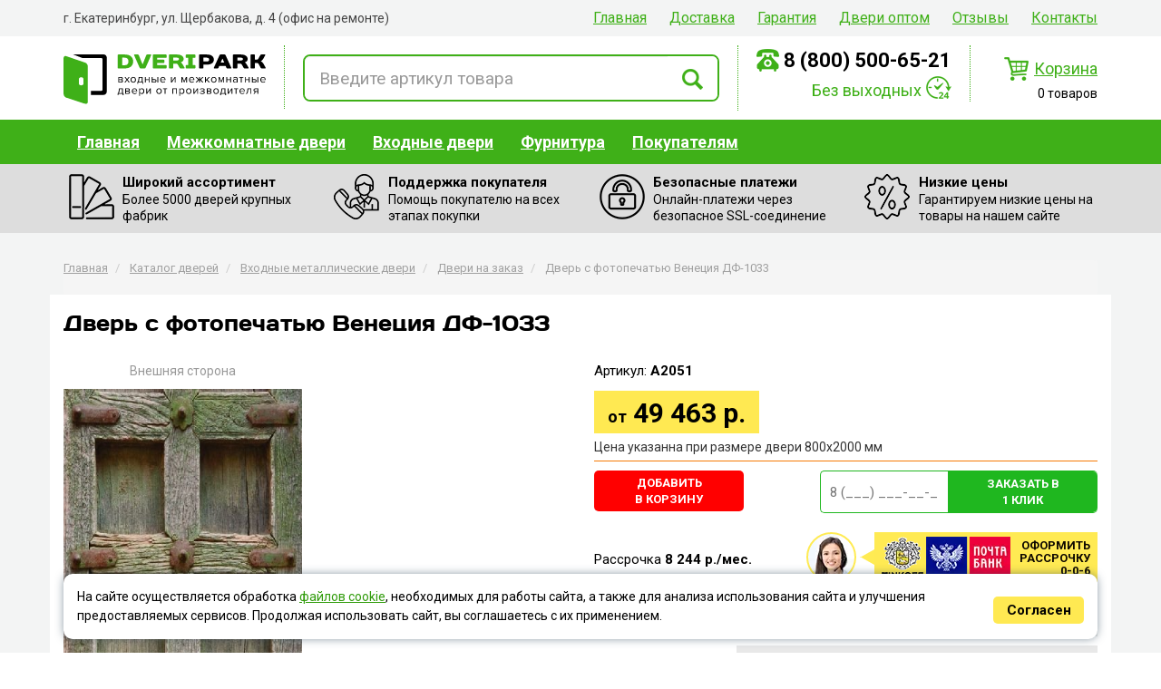

--- FILE ---
content_type: text/html; charset=UTF-8
request_url: https://ekaterinburg.dveripark.ru/vhodnye-dveri/dver-s-fotopechatyu-veneciya-df-1033/
body_size: 15652
content:
<!DOCTYPE html>
<html lang="ru">
  <head>
    <meta charset="utf-8">
    <meta http-equiv="X-UA-Compatible" content="IE=edge">
    <meta name="viewport" content="width=device-width, initial-scale=1">
	<meta name="description" content="Купить дверь с фотопечатью Венеция ДФ-1033 в Екатеринбурге за 49463 руб. с доставкой и установкой. Возможность изготовления по вашим размерам. Оплата наличными, картой или в рассрочку.">
	<meta name="keywords" content="">
	<meta name="yandex-verification" content="03620219600dd700">
    <title>Дверь с фотопечатью Венеция ДФ-1033 в Екатеринбурге за 49463 руб. с доставкой и установкой</title>
	<link rel="preload" href="/fonts/Days.woff" as="font" type="font/woff" crossorigin="anonymous">
	<link rel="icon" type="image/svg+xml" href="/favicon.svg">  
    <link rel="stylesheet" type="text/css" href="https://fonts.googleapis.com/css2?family=Roboto:ital,wght@0,300;0,400;0,500;0,700;1,400&display=swap">
    <link rel="stylesheet" type="text/css" href="/css/bootstrap.css">
	<link rel="stylesheet" type="text/css" href="/css/bootsnav.css?13082020">
    <link rel="stylesheet" type="text/css" href="/css/jquery.mmenu.all.css">
	<link rel="stylesheet" type="text/css" href="/css/jquery.nivo-lightbox.css">
	<link rel="stylesheet" type="text/css" href="/css/nivo-lightbox/default.css">
    <link rel="stylesheet" type="text/css" href="/css/site.css?20251223"> 
    <!--[if lt IE 9]>
		<script src="https://oss.maxcdn.com/html5shiv/3.7.2/html5shiv.min.js"></script>
		<script src="https://oss.maxcdn.com/respond/1.4.2/respond.min.js"></script>
    <![endif]-->
	<script src="/js/jquery.min.js"></script>
    <script src="/js/bootstrap.min.js"></script>
	<script src="/js/bootsnav.js?23102017"></script> 
	<script src="/js/jquery.mmenu.all.min.js"></script>
	<script src="/js/jquery.nivo-lightbox.min.js?1"></script>
	<script src="/js/jquery.maskedinput.min.js"></script>
	<script>
		var resmod = "r";
	</script>
	<script src="/js/js.js?17122025"></script>
	 
	<link rel="stylesheet" type="text/css" href="/css/dver.css?29072024">
		<link rel="stylesheet" type="text/css" href="/css/owl.carousel.css">
		<script src="/js/owl.carousel.min.js"></script><style type="text/css">
						.reviews.owl-carousel {
							margin: 0px;
							padding: 0px 0px;
						}
						.owl-nav.disabled + .owl-dots {
						  margin-top: 20px; }

						.owl-dots {
							text-align: center;
							-webkit-tap-highlight-color: transparent; 
						}
						.owl-dots .owl-dot {
							display: inline-block;
							zoom: 1;
							*display: inline; 
						}
						.owl-dots .owl-dot span {
							width: 10px;
							height: 10px;
							margin: 5px 7px;
							background: #D6D6D6;
							display: block;
							-webkit-backface-visibility: visible;
							transition: opacity 200ms ease;
							border-radius: 30px; 
						}
						.owl-dots .owl-dot.active span, .owl-dots .owl-dot:hover span {
							background: #869791; 
						}
					</style>
					<script>
						function showVideo(id) {
							var code = $("#review"+id).data("code");
							$("#videoModal .modal-title").text( $("#review"+id).find(".title").text() );
							$("#videoModal .modal-body").html( "\
								<div class='embed-responsive embed-responsive-16by9'>\
									<iframe class='embed-responsive-item' src='https://rutube.ru/play/embed/"+code+"/' frameBorder='0' allow='clipboard-write; autoplay' webkitAllowFullScreen mozallowfullscreen allowFullScreen></iframe>\
								</div>\
							" );
							
							$("#videoModal").on("hide.bs.modal", function (e) {
								$("#videoModal .modal-body").html("");
							});
							
							$("#videoModal").modal("show");
							
						}
						
						function showTGVideo() {
							$("#videoModal .modal-title").text( "Как сэкономить? Не покупай дверь, пока не узнаешь это!" );
							$("#videoModal .modal-body").html( "\
								<div class='embed-responsive embed-responsive-16by9'>\
									<iframe class='embed-responsive-item' src='https://rutube.ru/play/embed/26ce6baf813aec1b1a878df4e54a0005/' allow='clipboard-write; autoplay'></iframe>\
								</div>\
							" );
							
							$("#videoModal").on("hide.bs.modal", function (e) {
								$("#videoModal .modal-body").html("");
							});
							
							$("#videoModal").modal("show");
						}
						
						$(window).load(function(){
							if( $(window).width()<768 ) {
								
								$(".item-info-foto img").css("height","450px").css("width","auto");
								
								$(".reviews").addClass("owl-carousel").owlCarousel({
									loop: true,
									rewind: true,
									dots: true,
									margin: 0,
									nav: false,
									items: 1
								});
							}
							
							$(".item-video").html("<div class='embed-responsive embed-responsive-16by9'>\
														<iframe class='embed-responsive-item' src='https://rutube.ru/play/embed/4a750213528bb638e73f80cdac3ddf3a/' frameborder='0' allow='clipboard-write; autoplay' webkitAllowFullScreen mozallowfullscreen allowFullScreen></iframe>\
													</div>");
						});
					</script>
					
				<link rel="stylesheet" type="text/css" href="/css/site.css?20092022">
				<link rel="stylesheet" type="text/css" href="/css/dver.css?17012022">
				<script src="https://forma.tinkoff.ru/static/onlineScript.js"></script>
				<script>
					function uuidv4() {
						return "xxxxxxxx-xxxx-4xxx-yxxx-xxxxxxxxxxxx".replace(/[xy]/g, function(c) {
							var r = Math.random() * 16 | 0, v = c == "x" ? r : (r & 0x3 | 0x8);
							return v.toString(16);
						});
					}
					
					function setEqualPhotoHeight(items) {
						if( $(window).width() <= 767 )
							return;
						
						var minHeight = 150000;
						
						items.each(function(){
							currentHeight = $(this).height();
							if(currentHeight < minHeight){
								minHeight = currentHeight;
							}
						});
						
						items.css( "height", minHeight+"px");
						items.css( "width", "auto");
					}

					$(window).load(function(){
						setEqualPhotoHeight( $(".item-info-foto img") );
					});


					$(document).ready(function(){
						 
						
						
						$("#bank-pochta").click(function(){
							$("#kreditModal").modal("hide");
							$("#kreditPochtaModal").modal("show");
						});
						
						/*
						$("#bank-pochta").click(function(){
							window.open("https://onlypb.pochtabank.ru/dveripark?p="+parseInt($(".price").data("price"))+"&m="+encodeURI($(".price").data("title")), "_blank");
						});*/
						
						$("#bank-tinkoff").click(function(){
							
							$("#kreditModal").modal("hide");
							
							$("#kreditTinkoffModal .modal-body").html('<tinkoff-create-button\
								  size="S"\
								  shopId="ac92b958-3fdf-4be7-adbb-44bed5c8a8a4"\
								  showcaseId="97aa86f0-d6a6-49b4-8a61-07cc3cae47fb"\
								  subtext=""\
								  ui-data="productType=installment&useReturnLinks=false&view=modal"\
								  payment-data="items.0.name='+$(".price").data("title")+'&items.0.price='+parseInt($(".price").data("price"))+'&items.0.quantity=1&promoCode=installment_0_0_6_7,7_4,6&orderNumber='+uuidv4()+'&sum='+parseInt($(".price").data("price"))+'"\
							></tinkoff-create-button>');
							
							$("#kreditTinkoffModal").on("shown.bs.modal", function (e) {
								setTimeout(function(){
									$("#kreditTinkoffModal tinkoff-create-button").click();
									$("#kreditTinkoffModal").modal("hide");
								},1000);
							});
							
							$("#kreditTinkoffModal").modal("show");
						});
						
						$("#bank-otp").click(function(){
							window.open("https://ecom.otpbank.ru/smart-form?tradeID=POS-06789-25-000001&creditType=2&creditPeriodTo=6&goods%5B0%5D%5Bcategory%5D=RGB_GOODS_CATEGORY_106&goods%5B0%5D%5Bname%5D="+encodeURI($(".price").data("title"))+"&goods%5B0%5D%5Bprice%5D="+parseInt($(".price").data("price"))+"&goods%5B0%5D%5Bquantity%5D=1", "_blank");
						});
					});
				</script>
			
  </head>
<body>

<div class="wrapper">


	<div id="navigation">
		<div class="container">
			<nav>
				<ul>
					<li><a href="/">Главная</a></li>
										<li><a href="/delivery/">Доставка</a></li>
										<li><a href="/warranty/">Гарантия</a></li>
					<li><a href="/dveri-optom/">Двери оптом</a></li>
					<li><a href="/reviews/">Отзывы</a></li>
					<li><a href="/contacts/">Контакты </a></li> 
				</ul>
			</nav>
			<div class="address">г. Екатеринбург, ул.&nbsp;Щербакова, д.&nbsp;4 (офис на ремонте)</div>
		</div>
	</div>

	<header class="container">
		<div class="logo"><a href="/"><img src="/pics/logo.svg" alt=""></a></div>

		<div class="search">
			<form action="/search/" method="post" class="form">
				<div class="input-group input-group-lg">
					<input name="q" type="text" class="form-control" placeholder="Введите артикул товара" required>
					<span class="input-group-btn">
						<button class="btn btn-default" type="submit"><img src="/pics/icon_search.png" alt=""></button>
					</span>
				</div>
			</form>	
		</div>
			
		<div class="contacts">
						<div class="phone">
				<a href="tel:88005006521">8 (800) 500-65-21</a>			</div>
			<div class="time">Без выходных</div>					</div>
			
		<div class="basket">
			<a href="/basket/">
				<span>Корзина</span>
				<i>0 товаров</i>
			</a>
		</div>
			
	</header>
	
	
	<nav class="catalog-menu navbar navbar-default bootsnav">
		<div class="container">
			<div class="phone">
									<a href="tel:88005006521">8 (800) 500-65-21</a>							</div>
						<div class="address">г. Екатеринбург, ул.&nbsp;Щербакова, д.&nbsp;4 (офис на ремонте)</div>
			
			<ul class="nav navbar-nav navbar-left">
				<li><a href="/">Главная</a></li>
				<li class="dropdown megamenu-fw">
					<a href="/mezhkomnatnye-dveri/" class="dropdown-toggle" data-hover="dropdown">Межкомнатные двери</a>
					<ul class="dropdown-menu megamenu-content" role="menu">
						<li>
							<div class="row">
								<div class="col-menu col-md-3" style="border-right: none;">
									<div class="title">По типу двери</div>
									<div class="content"> 
										<ul class="menu-col">
											<li><a href="/mezhkomnatnye-dveri/dveri-shponirovannye/">Шпонированные</a></li>
											<li><a href="/mezhkomnatnye-dveri/dveri-iz-eko-shpona/">Эко шпон</a></li>
											<li><a href="/mezhkomnatnye-dveri/dveri-iz-shpona-fajn-lajn/">Шпон файн-лайн</a></li>
											<li><a href="/mezhkomnatnye-dveri/dveri-iz-massiva/">Массив</a></li>
										</ul>
									</div>
								</div>
								<div class="col-md-3">
									<div class="title">&nbsp;</div>
									<div class="content">
										<ul class="menu-col">
											<li><a href="/mezhkomnatnye-dveri/dveri-pvh/">ПВХ</a></li>
											<li><a href="/mezhkomnatnye-dveri/dveri-s-pokrytiem-nanofleks/">Покрытие Нанофлекс</a></li>
											<li><a href="/mezhkomnatnye-dveri/dveri-s-pokrytiem-hard-fleks/">Покрытие Хард Флекс</a></li>
											<li><a href="/mezhkomnatnye-dveri/emalirovannye-dveri/">Эмалированные</a></li>
										</ul>
									</div>
								</div>
								<div class="col-menu col-md-3">
									<div class="title">Дополнительно</div>
									<div class="content">
										<ul class="menu-col">
											<li><a href="/mezhkomnatnye-dveri/skladnye-dveri/">Складные двери</a></li>
											<li><a href="/mezhkomnatnye-dveri/arki-i-portaly/">Арки и порталы</a></li>
											<li><a href="/mezhkomnatnye-dveri/steklyannye-dveri/">Стеклянные двери</a></li>
											<li><a href="/mezhkomnatnye-dveri/dveri-dlya-sauny-i-bani/">Для сауны и бани</a></li>
										</ul>
									</div>
								</div>
								<div class="col-menu col-md-3">
									<div class="title">Акция на Владимирские двери</div>
									<a href="/mezhkomnatnye-dveri/dveri-iz-eko-shpona/vladimirskie-dveri/"><img src="/pics/vladimirskie.jpg" alt="Владимирские межкомнатные двери" class="img-thumbnail"></a>
								</div>
							</div>
						</li>
					</ul>	
				</li>                    
				<li class="dropdown megamenu-fw">
					<a href="/vhodnye-dveri/" class="dropdown-toggle" data-hover="dropdown">Входные двери</a>
					<ul class="dropdown-menu megamenu-content" role="menu">
						<li>
							<div class="row">
								<div class="col-menu col-md-3">
									<div class="title">Каталог дверей</div>
									<div class="content">
										<ul class="menu-col">
											<li><a href="/category/dveri-v-kvartiru/">В квартиру</a></li>
											<li><a href="/category/dveri-v-dom/">В дом</a></li>
											<li><a href="/category/dveri-s-termorazryvom/">С терморазрывом</a></li>
											<li><a href="/category/dveri-s-zerkalom/">С зеркалом</a></li>
										</ul>
									</div>
								</div>
								
								<div class="col-menu col-md-3" style="border-right: none;">
									<div class="title">По цене</div>
									<div class="content">
										<ul class="menu-col">
											<!--li><a href="/cena-dveri/do-10000-r/">до 10 000 р.</a> <span>6</span></li-->
											<li><a href="/cena-dveri/ot-10000-do-15000-r/">от 10 000 до 15 000 р.</a> <span>0</span></li>
											<li><a href="/cena-dveri/ot-15000-do-20000-r/">от 15 000 до 20 000 р.</a> <span>3</span></li>
											<li><a href="/cena-dveri/ot-20000-do-25000-r/">от 20 000 до 25 000 р.</a> <span>23</span></li>
										</ul>
									</div>
								</div>
								
								<div class="col-md-3">
									<div class="title">&nbsp;</div>
									<div class="content">
										<ul class="menu-col">
											<li><a href="/cena-dveri/ot-25000-do-30000-r/">от 25 000 до 30 000 р.</a> <span>96</span></li>
											<li><a href="/cena-dveri/ot-30000-do-40000-r/">от 30 000 до 40 000 р.</a> <span>159</span></li>
											<li><a href="/cena-dveri/ot-40000-r/">от 40 000 р.</a> <span>926</span></li>
										</ul>
									</div>
								</div>
								<div class="col-menu col-md-3">
									<div class="title">У нас дешевле</div>
									<div class="content">
										<ul class="menu-col">
											<li><a href="/vhodnye-dveri/dver-cerber-11-termo-greckij-oreh/">Дверь Цербер 11 термо Грецкий орех</a></li>
											<li><a href="/vhodnye-dveri/dver-cerber-11-termo-belyonyj-dub/">Дверь Цербер 11 термо Белёный Дуб</a></li>
										</ul>
									</div>
								</div>
							</div>
						</li>
					</ul>	
				</li>
				<li class="dropdown megamenu-fw">
					<a href="/furnitura/" class="dropdown-toggle" data-hover="dropdown">Фурнитура</a>
					<ul class="dropdown-menu megamenu-content" role="menu">
						<li>
							<div class="row">
								<div class="col-menu col-md-3">
									<div class="title">Фурнитура</div>
									<div class="content">
										<ul class="menu-col">
											<li><a href="/furnitura/avtomaticheskie-porogi/">Автоматические пороги</a></li>
											<li><a href="/furnitura/bronenakladki-i-plastiny/">Броненакладки и пластины</a></li>
											<li><a href="/furnitura/zadvizhki/">Задвижки</a></li>
											<li><a href="/furnitura/zaschelki/">Защелки</a></li>
											<li><a href="/furnitura/zamki-vreznye/">Замки врезные</a></li>
											<li><a href="/furnitura/zamki-nakladnye/">Замки накладные</a></li>
											<li><a href="/furnitura/zamki-elektromehanicheskie/">Замки электромеханические</a></li>
										</ul>
									</div>
								</div>
								<div class="col-menu col-md-3">
									<div class="title">&nbsp;</div>
									<div class="content">
										<ul class="menu-col">
											<li><a href="/furnitura/zamki-navesnye/">Замки навесные</a></li>
											<li><a href="/furnitura/zagotovki-kluchey-kluchi/">Заготовки ключей, ключи</a></li>
											<li><a href="/furnitura/cilindrovye-mehanizmy/">Цилиндровые механизмы</a></li>
											<li><a href="/furnitura/mehanizmy-sekretnosti/">Механизмы секретности</a></li>
											<li><a href="/furnitura/ruchki-dvernye/">Ручки дверные</a></li>
											<li><a href="/furnitura/ruchki-zaschelki-knob/">Ручки защелки (KNOB)</a></li>
											<li><a href="/furnitura/nakladi-wc-komplekty/">Накладки/WC-комплекты</a></li>
										</ul>
									</div>
								</div>
								<div class="col-menu col-md-3">
									<div class="title">&nbsp;</div>
									<div class="content">
										<ul class="menu-col">
											<li><a href="/furnitura/petli/">Петли</a></li>
											<li><a href="/furnitura/upory-dvernye/">Упоры дверные</a></li>
											<li><a href="/furnitura/glazki-dvernye/">Глазки дверные</a></li>
											<li><a href="/furnitura/dovodchiki-dvernye/">Доводчики дверные</a></li>
											<li><a href="/furnitura/furnitura/">Фурнитура</a></li>
											<li><a href="/furnitura/razdvizhnye-sistemy/">Раздвижные системы</a></li>
											<li><a href="/furnitura/uplotnitel/">Уплотнитель</a></li>
										</ul>
									</div>
								</div>
								<div class="col-menu col-md-3">
								</div>
							</div>
							<div class="row">
								<div class="col-menu col-md-9" style="margin-top: 20px;">
									<div class="title">Для металлических дверей</div>
									<div class="content">
										<ul class="menu-col">
											<li><a href="/komplektuushie/">Комплектующие для металлических дверей</a></li>
										</ul>
									</div>
								</div>
							</div>
						</li>
					</ul>
				</li>
				<li class="dropdown megamenu-fw widthauto">
					<a href="/pokupatelyam/" class="dropdown-toggle" data-hover="dropdown">Покупателям</a>
					<div class="dropdown-menu megamenu-content" role="menu">
						<ul class="menu-col">
							<li><a href="/pokupatelyam/kak-oformit/">Как оформить?</a></li>
							<li><a href="/pokupatelyam/kak-poluchit/">Как получить?</a></li>
							<li><a href="/pokupatelyam/gde-posmotret/">Где посмотреть?</a></li>
							<li><a href="/pokupatelyam/kak-oplatit/">Как оплатить?</a></li>
							<li><a href="/pokupatelyam/otkuda-zabrat/">Откуда забрать?</a></li>
							<li><a href="/pokupatelyam/zachem-predoplata/">Зачем предоплата?</a></li>
							<li><a href="/pokupatelyam/kak-ustanovit/">Как установить?</a></li>
							<li><a href="/pokupatelyam/gde-tovar/">Где товар?</a></li>
							<li><a href="/pokupatelyam/negativnye-otzyvy/">Негативные отзывы</a></li>
							<li><a href="/pokupatelyam/kak-obmenyat/">Как обменять?</a></li>
							<li><a href="/pokupatelyam/bolshie-sroki/">Большие сроки</a></li>
							<li><a href="/faq/">Вопрос/Ответ</a></li>
						</ul>
					</div>
				</li>			</ul>
		</div>
	</nav>
	
	
	
	<div class="adv">
		<div class="container">
			<div class="row">
									<div class="col-xs-12 col-sm-6 col-md-3 item i5">
						<div>
							<strong>Широкий ассортимент</strong>
							<span>Более 5000 дверей крупных фабрик</span>
						</div>
					</div>
					<div class="col-xs-12 col-sm-6 col-md-3 item i6">
						<div>
							<strong>Поддержка покупателя</strong>
							<span>Помощь покупателю на всех этапах покупки</span>
						</div>
					</div>
					<div class="col-xs-12 col-sm-6 col-md-3 item i7">
						<div>
							<strong>Безопасные платежи</strong>
							<span>Онлайн-платежи через безопасное SSL-соединение</span>
						</div>
					</div>
					<div class="col-xs-12 col-sm-6 col-md-3 item i8">
						<div>
							<strong>Низкие цены</strong>
							<span>Гарантируем низкие цены на товары на нашем сайте</span>
						</div>
					</div>
							</div>
		</div>
	</div>
	
	
	
	<div id="content">
		<div class="container">
			<div class="row">
				<div class="col-lg-12 col-md-12 col-sm-12 col-xs-12 rcontent">
					
							<ul class="breadcrumb" itemscope itemtype="http://schema.org/BreadcrumbList">
								<li itemprop="itemListElement" itemscope itemtype="http://schema.org/ListItem">
									<a href="/" itemprop="item">
										Главная
										<meta itemprop="name" content="Главная">
									</a>
									<meta itemprop="position" content="1">
								</li> 
								<li itemprop="itemListElement" itemscope itemtype="http://schema.org/ListItem">
									<a href="/catalog/" itemprop="item">
										Каталог дверей
										<meta itemprop="name" content="Каталог дверей">
									</a>
									<meta itemprop="position" content="2">
								</li> 
								<li itemprop="itemListElement" itemscope itemtype="http://schema.org/ListItem">
									<a href="/vhodnye-dveri/" itemprop="item">
										Входные металлические двери
										<meta itemprop="name" content="Входные металлические двери">
									</a>
									<meta itemprop="position" content="3">
								</li>
								<li itemprop="itemListElement" itemscope itemtype="http://schema.org/ListItem">
									<a href="/catalog/dveri-na-zakaz/" itemprop="item">
										Двери на заказ
										<meta itemprop="name" content="Двери на заказ">
									</a>
									<meta itemprop="position" content="4">
								</li>
								<li class="active">
									Дверь с фотопечатью Венеция ДФ-1033
								</li>
							</ul>
							
							
							<div itemscope itemtype="http://schema.org/Product">
							
							<div class="row">
								<div class="col-lg-12 item-info">
									<div itemprop="name"><h1>Дверь с фотопечатью Венеция ДФ-1033</h1></div>
									<div class="row">
										<div class="col-xs-12 col-md-6">
											<div class="row">
												
												<div class="col-lg-6 col-md-6 col-sm-6 item-info-foto">
												   <div class="img-title">Внешняя сторона</div><img src="https://dveripark.ru/images/items/front/2051.jpg" itemprop="image" alt="">
												   
												</div>
												
												
												
												
												
												
												
												<!---->
												
												
												<div class="col-xs-12 item-video"></div>
												
											</div>
											
										</div>
										
										<div class="col-xs-12 col-md-6">
											<p>Артикул: <strong id="artikul"><span itemprop="mpn">А2051</span><i></i></strong></p>
											
											<div class="price" data-price="49463" data-variant="0" data-title="Дверь с фотопечатью Венеция ДФ-1033" itemprop="offers" itemscope itemtype="http://schema.org/AggregateOffer">
							<span><i>от</i> 49 463 р.</span>
							<meta itemprop="lowPrice" content="49463">
							<meta itemprop="priceCurrency" content="RUB">
							<b>Цена указанна при размере двери 800х2000 мм</b>
						</div>
											<div class="buttons">
												<a href="#" class="buy" onclick="add2Basket(2051,'vhodnaya'); return false;">Добавить<br>в корзину</a>

												<div class="f">
													<input type="tel" class="form-phone" placeholder="8 (___) ___-__-__">
													<a href="#">Заказать в<br> 1 клик</a>
												</div>

												<div class="clearfix"></div>
												
												
												
												<div class="instock">&nbsp;</div>
												<div class="kredit-value">Рассрочка <strong>8 244 р./мес.</strong></div>
												
												<!--noindex--><div class="kredit-info">
												<span>Оформить<br>рассрочку<br>0-0-6</span>
												</div><!--/noindex-->
												
												
											</div>
											
											
											<div class="top-table">
												
												<div class="trow">
													<div class="th">Наличие</div>
													<div class="td">Под заказ</div>
												</div>	
												
												<div class="trow">
													<div class="th">Гарантия</div>
													<div class="td">Гарантия 1 год / Возврат товара в течение 14 дней</div>
												</div>
												
												
												<div class="trow">
													<div class="th">Виды оплаты</div>
													<div class="td">По договору: наличными, картой или с р/с</div>
												</div>
												
												
 												
												<div class="trow">
												   <div class="th">Размер двери</div>
												   <div class="td">800х2000 мм</div>
												</div>
												
												<div class="trow">
													<div class="th">Открывание двери</div>
													<div class="td">Левое/Правое</div>
												</div>
												<!--
												 
												
												-->
											</div>
											
											
											<div class="custom-door-comment"><i>Внимание!</i> По вашему желанию мы изменим в данной модели: размер (под ваш проем), тип конструкции, материал, цвет, замки, рисунок фрезировки, виды отделки. Срок изготовления дверей - от 2 до 10 рабочих дней.</div>
											
											
										</div>
									</div>
									
									
									
								</div>	
							</div>	
							
							<noindex>
								<div class="lead-form" style="margin-top: 50px; margin-bottom: 20px;">
									<input type="hidden" class="form-type" value="1">
									<div class="title"><span>Скидка</span> <strong>500 &#8381;</strong> и <span>коврик в подарок</span> зарегистрированным в системе пользователям</div>
									<div class="subtitle">
										Заполните форму и получите промо-код скидки
									</div>
									<div class="row">
										<div class="col-sm-6 col-lg-4 col-lg-offset-2 form-group">
											<input type="text" class="form-control form-phone text-center" placeholder="Ваш телефон">
										</div>
										<div class="col-lg-4 col-sm-6">
											<button type="button" class="btn btn-success btn-block">Получить промо-код</button>
										</div>
									</div>
									<div class="checkbox text-center form-policy">
										<noindex><label><input type="checkbox">Я согласен(-а) с <a href="/privacy-policy/" rel="nofollow" target="_blank">политикой конфиденциальности в отношении пользовательских данных</a> и даю свое согласие на обработку персональных данных</label></noindex>
									</div>
									<div class="comment">
										При заказе от 50 000 руб.<br>
										Условия использования Вашего промо-кода и правила рассчета скидки узнавайте у менеджера
									</div>
								</div>
							</noindex><div class="clearfix"></div><h2>Отзывы наших покупателей</h2><div class="row reviews"><div class="col-xs-12 col-sm-4 col-md-3 col-lg-3 review-item" id="review26" data-code="8fb4011363316f900898a8794710b21c">
									<a href="javascript:showVideo(26);">
										<img src="https://dveripark.ru/images/reviews/26.webp" alt="" class="img-thumbnail img-responsive">
										<span class="title">Отзыв об установке двери Berserker Термо ТТ C-302 Орех темный</span>
										<span class="date">14.11.2024</span>
									</a>
								</div><div class="col-xs-12 col-sm-4 col-md-3 col-lg-3 review-item" id="review25" data-code="5442b797ffbfc8cbbf42d926be660b5b">
									<a href="javascript:showVideo(25);">
										<img src="https://dveripark.ru/images/reviews/25.webp" alt="" class="img-thumbnail img-responsive">
										<span class="title">Отзыв о работе</span>
										<span class="date">13.11.2024</span>
									</a>
								</div><div class="col-xs-12 col-sm-4 col-md-3 col-lg-3 review-item hidden-sm" id="review24" data-code="b878100ecbafa6e66d5e35634a6049c5">
									<a href="javascript:showVideo(24);">
										<img src="https://dveripark.ru/images/reviews/24.webp" alt="" class="img-thumbnail img-responsive">
										<span class="title">Отзыв об установке двери Континент Сити Беленый дуб с зеркалом</span>
										<span class="date">23.10.2024</span>
									</a>
								</div><div class="col-xs-12 col-sm-4 col-md-3 col-lg-3 review-item" id="review23" data-code="f9e90a5d12bed13d43bb0d1e8048b9aa">
									<a href="javascript:showVideo(23);">
										<img src="https://dveripark.ru/images/reviews/23.webp" alt="" class="img-thumbnail img-responsive">
										<span class="title">Отзыв об установке двери Континент Интерио Светлый орех</span>
										<span class="date">21.10.2024</span>
									</a>
								</div></div> 
					<div id="videoModal" class="modal fade">
						<div class="modal-dialog modal-lg">
							<div class="modal-content">
								<div class="modal-header">
									<button type="button" class="close" data-dismiss="modal" aria-label="Close">
										<span aria-hidden="true">&times;</span>
									</button>
									<h4 class="modal-title"></h4>
								</div>
								<div class="modal-body">
								</div>
							</div>
						</div>
					</div>
				<div class="clearfix" style="height: 40px;"></div><div class="row">
								<div class="col-lg-12 item-info">
									<div class="row">
										<div class="col-xs-12">
											<ul class="nav nav-tabs" role="tablist">
												<li role="presentation" class="active"><a href="#params" role="tab" data-toggle="tab">Характеристики</a></li>
												<li role="presentation"><a href="#descr" role="tab" data-toggle="tab">Описание</a></li>
												
												<li role="presentation"><a href="#vozvrat" role="tab" data-toggle="tab">Возврат товара</a></li>
											</ul>
											
											<div class="tab-content">
												<div role="tabpanel" class="tab-pane active" id="params"></div>
												<div role="tabpanel" class="tab-pane" id="descr">
													<table class="tinfo table-striped">
													<tbody>
													<tr>
													<th>Производитель:</th>
													<td><a href="/catalog/dveri-na-zakaz/">Двери на заказ</a></td>
													</tr>
													</tbody>
													</table>
													
													
												</div>
												
												<div role="tabpanel" class="tab-pane" id="vozvrat">
													<noindex>
														<h2>Возврат товара</h2>
														<p>Возврат не подошедшей по цвету, размеру или другим причинам двери производится следующим образом:</p>
														<ol class="list">
															<li>Возврат возможен в течение четырнадцати дней.</li>
															<li>Дверь должна сохранить товарный вид. Установленная дверь к возврату не принимается.</li>
															<li>При возврате двери необходимо предъявить чек, который подтвердит покупку двери в магазине.</li>
															<li>Заводская упаковка (при ее наличии во время покупки) должна быть сохранена.</li>
															<li>Допускается замена двери на другую. При разнице в цене производится перерасчет.</li>
															<li>Доставка возвращаемых дверей в магазин производится покупателем самостоятельно. Можно воспользоваться услугами транспорта магазина. Оплата доставки производится согласно прайс-листу. Стоимость доставки дверей покупателю не компенсируется.</li>
														</ol>
													</noindex>
												</div>
											</div>
											
										</div>
										
									</div>
									
									<noindex><p class="comment"><strong>Внимание!</strong> Производитель, оставляет за собой право вносить изменения в конструкцию, комплектацию изделия и менять оттенок цветов без предварительного уведомления, с сохранением качества изделия.</p></noindex>
								</div>
								
							</div>	
						</div>
						
						<div id="oneClickModal" class="modal fade">
							<div class="modal-dialog">
								<div class="modal-content">
									<div class="modal-header">
										<button type="button" class="close" data-dismiss="modal" aria-label="Close">
											<span aria-hidden="true">&times;</span>
										</button>
										<h4 class="modal-title">Купить дверь со скидкой 500 руб.*</h4>
									</div>
									<div class="modal-body">
										<div class="col-xs-12 form-group">
											<label>Выбранная дверь:</label>
											<p class="form-control-static order-descr">Дверь с фотопечатью Венеция ДФ-1033, от 49 463&nbsp;руб.</p>
											<input type="hidden" class="form-id" value="2051">
											<input type="hidden" class="form-variant" value="0">
										</div>
										<div class="col-xs-12 form-group">
											<label>Как с вами связаться?</label>
											<div class="feedback-type">
												<span class="ph active">Телефон</span>
												<span class="wa">WhatsApp</span>
												<span class="vb">Viber</span>
												<span class="tg">Telegram</span>
											</div>
										</div>
										<div class="col-xs-12 col-sm-6 form-group">
											<label>Ваше имя:</label>
											<input type="text" class="form-control input-lg form-name">
										</div>
										<div class="col-xs-12 col-sm-6 form-group">
											<label>Ваш номер телефона:</label>
											<input type="tel" class="form-control input-lg form-phone">
										</div>
										<div class="col-xs-12 checkbox form-policy">
											* При заказе от 50 000 руб.<br>
											<noindex><label><input type="checkbox">Я согласен(-а) с <a href="/privacy-policy/" rel="nofollow" target="_blank">политикой конфиденциальности в отношении пользовательских данных</a> и даю свое согласие на обработку персональных данных</label></noindex>
										</div>
										<div class="text-center"><button type="button" class="btn btn-success btn-lg">Отправить заказ</button></div>
									</div>
								</div>
							</div>
						</div>
						
						
				
				<noindex>
					<div id="orderEnterDoorModal" class="modal fade">
						<div class="modal-dialog">
							<div class="modal-content">
								<div class="modal-header">
									<button type="button" class="close" data-dismiss="modal" aria-label="Close">
										<span aria-hidden="true">&times;</span>
									</button>
									<h4 class="modal-title">Купить металлическую дверь</h4>
								</div>
								<div class="modal-body">
									<p>Выбранная дверь: <strong>Дверь с фотопечатью Венеция ДФ-1033</strong></p>
									<p>Стоимость двери: <strong>49 463 р.</strong></p>
									<input type="hidden" class="form-door" value="2051">
									<input type="hidden" class="form-variant" value="0">
									<input type="hidden" class="form-door-price" value="49463">
									
									<div class="row">
										<div class="col-xs-12 col-md-6">
											<div class="form-group">
												<label>Ваше имя:</label>
												<input type="text" class="form-control input-lg form-name">
											</div>
										</div>
										<div class="col-xs-12 col-md-6">
											<div class="form-group">
												<label>Ваш номер телефона:</label>
												<input type="tel" class="form-control input-lg form-phone">
											</div>
										</div>
									</div>
									<div class="checkbox form-policy">
										<noindex><label><input type="checkbox">Я согласен(-а) с <a href="/privacy-policy/" rel="nofollow" target="_blank">политикой конфиденциальности в отношении пользовательских данных</a> и даю свое согласие на обработку персональных данных</label></noindex>
									</div>
									<div class="text-center"><button type="button" class="btn btn-success btn-lg">Отправить заказ</button></div>
								</div>
							</div>
						</div>
					</div>
					
					<div id="kreditModal" class="modal fade">
						<div class="modal-dialog">
							<div class="modal-content">
								<div class="modal-header">
									<button type="button" class="close" data-dismiss="modal" aria-label="Close">
										<span aria-hidden="true">&times;</span>
									</button>
									<p class="modal-title"><strong>Выберите банк для оформления рассрочки</strong></p>
								</div>
								<div class="modal-body">
									<div class="row">
										<div class="col-xs-12 col-sm-6">
											<span class="bank" id="bank-tinkoff"><img src="/pics/tinkoff.svg" alt=""></span>
										</div> 
										<div class="col-xs-12 col-sm-6">
											<span class="bank" id="bank-otp"><img src="/pics/otpbank.svg" alt=""></span>
										</div> 
									</div>
								</div>
							</div>
						</div>
					</div>
					
					
					<div id="kreditTinkoffModal" class="modal fade" style="overflow-y:auto;">
						<div class="modal-dialog modal-lg">
							<div class="modal-content">
								<div class="modal-header">
									<button type="button" class="close" data-dismiss="modal" aria-label="Close">
										<span aria-hidden="true">&times;</span>
									</button>
									<p class="modal-title">Дверь с фотопечатью Венеция ДФ-1033 в рассрочку</p>
								</div>
								<div class="modal-body">
								</div>
							</div>
						</div>
					</div>
				</noindex>
			
				</div>
			</div>
		</div>
	</div>

	
	<div class="container footer clearfix" itemscope itemtype="http://schema.org/Organization">
		<div class="row">
			<div class="col-xs-12 col-md-3 col-sm-4 col-xs-12">
				<b>&copy; 2026 <span itemprop="name">DveriPark.ru</span></b>
								<p>Продажа и доставка входных и межкомнатных дверей по всей России</p>
								<!--a href=#><img src="/pics/icon_social_vk.png"></a>
				<a href=#><img src="/pics/icon_social_odn.png"></a>
				<a href=#><img src="/pics/icon_social_facebook.png"></a>
				<a href=#><img src="/pics/icon_social_google.png"></a-->
				
				<a href="#" data-toggle="modal" data-target="#directorModal" class="button red-button">Пожаловаться<br>директору</a>
				<div class="reklamacii">
					Отдел рекламаций:
					<div>
					<a href="tel:88005006521">8 (800) 500-65-21</a>					</div>
				</div>
			</div>
			<div class="col-xs-12 col-md-3 col-sm-4 col-xs-12 footer-payment">
				<img src="/pics/icon_payment.png" alt="">
				<p>Оплата наличными, банковской картой или переводом</p>
				
							</div>
			<div class="col-xs-12 col-md-3 col-sm-3 footer-contacts text-center">
				<strong>QR-код для оплаты заказа через Сбербанк-Онлайн</strong>
				<img src="/pics/qr.png" alt="" class="center-block img-responsive qr">
			</div>
			<div class="col-xs-12 col-md-3 col-sm-4 col-xs-12 footer-contacts">
				<div class="phone">
					<a href="tel:88005006521">8 (800) 500-65-21</a>				</div>
				<div class="quest">Принимаем заявки<br>ежедневно с 8 до 22 часов</div>
				<div class="adress hidden-sm hidden-xs" itemprop="address" itemscope itemtype="http://schema.org/PostalAddress">
					г. <span itemprop="addressLocality">Екатеринбург</span>, <span itemprop="streetAddress">ул. Щербакова, д. 4 (офис на ремонте)</span>
				</div>
			</div>
			
			<div class="search col-xs-12">
				<form action="/search/" method="post" class="form">
					<div class="input-group input-group-lg">
						<input name="q" type="text" class="form-control" placeholder="Введите артикул товара" required>
						<span class="input-group-btn">
							<button class="btn btn-default" type="submit"><img src="/pics/icon_search.png" alt=""></button>
						</span>
					</div>
				</form>	
			</div>
		</div>
	</div>
	<div id="footer">
		<div class="container">
			<div class="row">
				<div class="col-xs-12 col-md-4 col-sm-6 hidden-xs">
					<div class="h3">Межкомнатные двери</div>
					<ul class="col-xs-6">
						<li><a href="/mezhkomnatnye-dveri/dveri-shponirovannye/">Шпонированные</a></li>
						<li><a href="/mezhkomnatnye-dveri/dveri-iz-eko-shpona/">Эко шпон</a></li>
						<li><a href="/mezhkomnatnye-dveri/dveri-pvh/">Покрытие ПВХ</a></li>
						<li><a href="/mezhkomnatnye-dveri/dveri-s-pokrytiem-nanofleks/">Покрытие Нанофлекс</a></li>
						<li><a href="/mezhkomnatnye-dveri/dveri-s-pokrytiem-hard-fleks/">Покрытие Хард Флекс</a></li>
						<li><a href="/mezhkomnatnye-dveri/emalirovannye-dveri/">Эмалированные</a></li>
					</ul>
					<ul class="col-xs-5 col-xs-offset-1">
						<li><a href="/mezhkomnatnye-dveri/skladnye-dveri/">Складные </a></li>
						<li><a href="/mezhkomnatnye-dveri/arki-i-portaly/">Арки и порталы</a></li>
						<li><a href="/mezhkomnatnye-dveri/steklyannye-dveri/">Стеклянные</a></li>
						<li><a href="/mezhkomnatnye-dveri/dveri-dlya-sauny-i-bani/">Для сауны и бани</a></li>
						<li><a href="/mezhkomnatnye-dveri/skrytye-dveri/">Скрытые</a></li>
					</ul>
				</div>
				
				<div class="col-xs-12 col-md-4 col-sm-5 hidden-xs">
					<div class="h3">Входные металлические двери</div>
					<ul class="col-xs-6">
						<li><a href="/catalog/cerber/">Цербер</a></li>
						<li><a href="/catalog/dveri-zd/">ЗД</a></li>
						<li><a href="/catalog/dveri-ratibor/">Ратибор</a></li>
						<li><a href="/catalog/dveri-asd/">АСД</a></li>
						<li><a href="/catalog/dveri-kontinent/">Дверной континент</a></li>
						<li><a href="/catalog/dveri-bravo/">Bravo</a></li>
						<li><a href="/catalog/dveri-buldors/">Бульдорс</a></li>
						<li><a href="/catalog/dveri-labirint/">Лабиринт</a></li>
					</ul>
					<ul class="col-xs-5 col-xs-offset-1">
						<li><a href="/catalog/termo-door/">Термо Доор</a></li>
						<li><a href="/catalog/dveri-luxor/">Luxor</a></li>
						<li><a href="/catalog/dveri-argus/">Аргус</a></li>
						<li><a href="/catalog/dveri-intekron/">Интекрон</a></li>
						<li><a href="/catalog/dveri-diva/">Дива</a></li>
						<li><a href="/catalog/dvernaya-birzha/">Дверная биржа</a></li>
						<li><a href="/catalog/quartet/">Quartet</a></li>
						<li><a href="/catalog/dveri-sudar/">Сударь</a></li>
					</ul>
				</div>
				
				<div class="col-xs-12 col-md-4 col-sm-12 small">
					<p>При использовании материалов с сайта активная ссылка обязательна.</p>
					<p>Данный сайт ни при каких условиях не является публичной офертой, определяемой положениями Статьи 437(2) Гражданского кодекса РФ.</p>
					<p><a href="https://dveripark.ru/uploads/file/instrukciya-po-montazhu-stalnyh-dverej-dveripark.ru.pdf">Инструкция по монтажу стальных дверей</a><br><a href="/faq/">Вопрос/Ответ</a><br><noindex><a href="/privacy-policy/" rel="nofollow">Политика в отношении обработки персональных данных</a><br><a href="/cookie/" rel="nofollow">Политика в отношении файлов cookie</a><br><a href="https://dveripark.ru/uploads/file/oferta.pdf" rel="nofollow">Договор публичной оферты</a><br><a href="/cities/">Наши магазины</a></noindex></p>
					<noindex><!--LiveInternet counter--><a href="//www.liveinternet.ru/click;dveripark"
target="_blank"><img id="licnt882A" width="88" height="31" style="border:0" 
title="LiveInternet: показано число просмотров за 24 часа, посетителей за 24 часа и за сегодня"
src="[data-uri]"
alt=""/></a><script>(function(d,s){d.getElementById("licnt882A").src=
"//counter.yadro.ru/hit;dveripark?t20.15;r"+escape(d.referrer)+
((typeof(s)=="undefined")?"":";s"+s.width+"*"+s.height+"*"+
(s.colorDepth?s.colorDepth:s.pixelDepth))+";u"+escape(d.URL)+
";h"+escape(d.title.substring(0,150))+";"+Math.random()})
(document,screen)</script><!--/LiveInternet--></noindex>
				</div>
			</div>
		</div>
	</div>
</div>
	
	
<noindex>

	<div class="hidden-lg hidden-md mobile-menu">
		<a href="#mobile-menu" class="menu-btn"><span></span><span></span><span></span></a>
				<p class="pull-right">
		<span class="address">г. Екатеринбург, ул.&nbsp;Щербакова, д.&nbsp;4 (офис на ремонте)</span> 
					<a href="tel:88005006521">8 (800) 500-65-21</a>		</p>
	</div>
	
	<div id="mobile-menu">
		<ul>
			<li>
				<a href="/">Главная</a>
			</li>
			<li>
				<a href="/mezhkomnatnye-dveri/">Межкомнатные двери</a>
				<ul>
					<li><a href="/mezhkomnatnye-dveri/dveri-shponirovannye/">Шпонированные</a></li>
					<li><a href="/mezhkomnatnye-dveri/dveri-iz-eko-shpona/">Эко шпон</a></li>
					<li><a href="/mezhkomnatnye-dveri/dveri-iz-shpona-fajn-lajn/">Шпон файн-лайн</a></li>
					<li><a href="/mezhkomnatnye-dveri/dveri-iz-massiva/">Массив</a></li>
					<li><a href="/mezhkomnatnye-dveri/dveri-pvh/">ПВХ</a></li>
					<li><a href="/mezhkomnatnye-dveri/dveri-s-pokrytiem-nanofleks/">Покрытие Нанофлекс</a></li>
					<li><a href="/mezhkomnatnye-dveri/dveri-s-pokrytiem-hard-fleks/">Покрытие Хард Флекс</a></li>
					<li><a href="/mezhkomnatnye-dveri/emalirovannye-dveri/">Эмалированные</a></li>
					<li><a href="/mezhkomnatnye-dveri/skladnye-dveri/">Складные двери</a></li>
					<li><a href="/mezhkomnatnye-dveri/arki-i-portaly/">Арки и порталы</a></li>
					<li><a href="/mezhkomnatnye-dveri/steklyannye-dveri/">Стеклянные двери</a></li>
					<li><a href="/mezhkomnatnye-dveri/dveri-dlya-sauny-i-bani/">Для сауны и бани</a></li>
				</ul>	
			</li>                    
			<li>
				<a href="/vhodnye-dveri/">Входные двери</a>
				<ul>
					<li>
						<span>По назначению</span>
						<ul>
							<li><a href="/category/dveri-v-kvartiru/">В квартиру</a></li>
							<li><a href="/category/dveri-v-dom/">В дом</a></li>
							<li><a href="/category/dveri-v-kottedzh/">В коттедж</a></li>
							<li><a href="/category/dveri-v-ofis/">В офис</a></li>
							<li><a href="/category/dveri-v-podezd/">В подъезд</a></li>
							<li><a href="/category/dveri-v-kotelnuyu/">В котельную</a></li>
							<li><a href="/category/dveri-v-oruzhejnuyu/">В оружейную</a></li>
							<li><a href="/category/dveri-v-bojlernuyu/">В бойлерную</a></li>
							<li><a href="/category/dveri-v-kassu/">В кассу</a></li>
							<li><a href="/category/paradnye-dveri/">Парадные</a></li>
							<li><a href="/category/ulichnye-dveri/">Уличные</a></li>
							<li><a href="/category/tamburnye-dveri/">Тамбурные</a></li>
							<li><a href="/category/tehnicheskie-dveri/">Технические</a></li>
							<li><a href="/category/protivopozharnye-dveri/">Противопожарные</a></li>
							<li><a href="/category/dveri-dlya-dachi/">Для дачи</a></li>
							<li><a href="/category/dveri-dlya-hramov/">Для храмов</a></li>
							<li><a href="/category/dveri-dlya-kho-khn/">Для КХО, КХН</a></li>
							<li><a href="/category/dveri-dlya-komnaty-hraneniya-oruzhiya/">Для комнаты хранения оружия</a></li>
							<li><a href="/category/dveri-dlya-komnaty-hraneniya-narkotikov/">Для комнаты хранения наркотиков</a></li>
							<li><a href="/category/elitnye-dveri/">Элитные</a></li>
							<li><a href="/category/eksklyuzivnye-dveri/">Эксклюзивные</a></li>
						</ul>
					</li>
					<li>
						<span>По конструкции</span>
						<ul>
							<li><a href="/category/dveri-s-termorazryvom/">С терморазрывом</a></li>
							<li><a href="/category/dveri-s-shumoizolyaciej/">С шумоизоляцией</a></li>
							<li><a href="/category/dveri-s-zerkalom/">С зеркалом</a></li>
							<li><a href="/category/dveri-s-kovkoj/">С ковкой</a></li>
							<li><a href="/category/dveri-s-framugoj/">С фрамугой</a></li>
							<li><a href="/category/dveri-s-ventilyaciej/">С вентиляцией</a></li>
							<li><a href="/category/dveri-s-fotopechatyu/">С фотопечатью</a></li>
							<li><a href="/category/dveri-s-oknom/">С окном</a></li>
							<li><a href="/category/dveri-s-vitrazhami/">С витражами</a></li>
							<li><a href="/category/dveri-so-steklom/">Со стеклом</a></li>
							<li><a href="/category/dveri-s-italyanskimi-zamkami/">С итальянскими замками</a></li>
							<li><a href="/category/vzlomostojkie-dveri/">Взломостойкие</a></li>
							<li><a href="/category/usilennye-dveri/">Усиленные</a></li>
							<li><a href="/category/dvuhstvorchatye-dveri/">Двухстворчатые</a></li>
							<li><a href="/category/dvojnye-dveri/">Двойные</a></li>
							<li><a href="/category/dvupolnye-dveri/">Двупольные</a></li>
							<li><a href="/category/teplye-dveri/">Теплые</a></li>
							<li><a href="/category/arochnye-dveri/">Арочные</a></li>
						</ul>	
					</li>
					<li>
						<span>По цвету</span>
						<ul>		
							<li><a href="/category/belye-dveri/">Белые</a></li>
							<li><a href="/category/serye-dveri/">Серые</a></li>
							<li><a href="/category/temnye-dveri/">Темные</a></li>
							<li><a href="/category/svetlye-dveri/">Светлые</a></li>
							<li><a href="/category/chernye-dveri/">Черные</a></li>
							<li><a href="/category/dveri-cveta-dub/">Цвета Дуб</a></li>
							<li><a href="/category/dveri-cveta-belenyj-dub/">Цвета Беленый дуб</a></li>
							<li><a href="/category/dveri-cveta-venge/">Цвета Венге</a></li>
							<li><a href="/category/dveri-cveta-oreh/">Цвета Орех</a></li>
						</ul>
					</li>
					<li>
						<span>По отделке</span>
						<ul>		
							<li><a href="/category/dveri-metall-mdf/">Металл + МДФ</a></li>
							<li><a href="/category/dveri-mdf-mdf/">МДФ + МДФ</a></li>
							<li><a href="/category/dveri-metall-metall/">Металл + металл</a></li>
							<li><a href="/category/dveri-s-viniliskozhej/">С винилискожей</a></li>
							<li><a href="/category/dveri-iz-massiva-duba/">Из массива дуба</a></li>
							<li><a href="/category/dveri-s-dermantinom/">С дермантином</a></li>
						</ul>
					</li>
					<li>
						<span>По цене</span>
						<ul>
							<!--li><a href="/cena-dveri/do-10000-r/">до 10 000 р.</a></li-->
							<li><a href="/cena-dveri/ot-10000-do-15000-r/">от 10 000 до 15 000 р.</a></li>
							<li><a href="/cena-dveri/ot-15000-do-20000-r/">от 15 000 до 20 000 р.</a></li>
							<li><a href="/cena-dveri/ot-20000-do-25000-r/">от 20 000 до 25 000 р.</a></li>
							<li><a href="/cena-dveri/ot-25000-do-30000-r/">от 25 000 до 30 000 р.</a></li>
							<li><a href="/cena-dveri/ot-30000-do-40000-r/">от 30 000 до 40 000 р.</a></li>
							<li><a href="/cena-dveri/ot-40000-r/">от 40 000 р.</a></li>
						</ul>
					</li>
					<li>
						<span>По производителю</span>
						<ul>
							<li><a href="/catalog/dverberg/" class="b">Дверьберг</a> <span>25</span></li><li><a href="/catalog/sezam/" class="b">Sezam</a> <span>52</span></li><li><a href="/catalog/centurion/" class="b">Центурион</a> <span>67</span></li><li><a href="/catalog/cerber/" class="b">Цербер</a> <span>55</span></li><li><a href="/catalog/dveri-kontinent/" class="b">Дверной континент</a> <span>39</span></li><li><a href="/catalog/dveri-regionov/" class="b">Двери Регионов</a> <span>45</span></li><li><a href="/catalog/dveri-asd/" class="b">АСД</a> <span>77</span></li><li><a href="/catalog/dveri-bravo/" class="b">Bravo</a> <span>105</span></li><li><a href="/catalog/dveri-zd/" class="b">ЗД</a> <span>18</span></li><li><a href="/catalog/dveri-ratibor/" class="b">Ратибор</a> <span>28</span></li><li><a href="/catalog/verda/" class="b">Верда</a> <span>12</span></li><li><a href="/catalog/bunker/" class="b">Бункер</a> <span>9</span></li><li><a href="/catalog/diva/" class="b">DIVA</a> <span>15</span></li><li><a href="/catalog/mxd/" class="b">MXD</a> <span>28</span></li><li><a href="/catalog/dveripro/" class="b">ДвериПРО</a> <span>16</span></li><li><a href="/catalog/dveri-labirint/" class="b">Лабиринт</a> <span>41</span></li><li><a href="/catalog/termo-door/" class="b">Термо Доор</a> <span>39</span></li><li><a href="/catalog/dveri-intekron/" class="b">Интекрон</a> <span>21</span></li><li><a href="/catalog/dvernaya-birzha/" class="b">Дверная биржа</a> <span>6</span></li><li><a href="/catalog/dveri-argus/" class="b">Аргус</a> <span>16</span></li><li><a href="/catalog/arma/" class="b">Арма</a> <span>17</span></li><li><a href="/catalog/titandors/" class="b">Титандорс</a> <span>20</span></li>
						</ul>
					</li>
				</ul>
			</li>
			<li>
				<a href="/furnitura/">Фурнитура</a>
				<ul>
					<li><a href="/furnitura/avtomaticheskie-porogi/">Автоматические пороги</a></li>
					<li><a href="/furnitura/bronenakladki-i-plastiny/">Броненакладки и пластины</a></li>
					<li><a href="/furnitura/zadvizhki/">Задвижки</a></li>
					<li><a href="/furnitura/zaschelki/">Защелки</a></li>
					<li><a href="/furnitura/zamki-vreznye/">Замки врезные</a></li>
					<li><a href="/furnitura/zamki-nakladnye/">Замки накладные</a></li>
					<li><a href="/furnitura/zamki-elektromehanicheskie/">Замки электромеханические</a></li>
					<li><a href="/furnitura/zamki-navesnye/">Замки навесные</a></li>
					<li><a href="/furnitura/zagotovki-kluchey-kluchi/">Заготовки ключей, ключи</a></li>
					<li><a href="/furnitura/cilindrovye-mehanizmy/">Цилиндровые механизмы</a></li>
					<li><a href="/furnitura/mehanizmy-sekretnosti/">Механизмы секретности</a></li>
					<li><a href="/furnitura/ruchki-dvernye/">Ручки дверные</a></li>
					<li><a href="/furnitura/ruchki-zaschelki-knob/">Ручки защелки (KNOB)</a></li>
					<li><a href="/furnitura/nakladi-wc-komplekty/">Накладки/WC-комплекты</a></li>
					<li><a href="/furnitura/petli/">Петли</a></li>
					<li><a href="/furnitura/upory-dvernye/">Упоры дверные</a></li>
					<li><a href="/furnitura/glazki-dvernye/">Глазки дверные</a></li>
					<li><a href="/furnitura/dovodchiki-dvernye/">Доводчики дверные</a></li>
					<li><a href="/furnitura/furnitura/">Фурнитура</a></li>
					<li><a href="/furnitura/razdvizhnye-sistemy/">Раздвижные системы</a></li>
					<li><a href="/furnitura/uplotnitel/">Уплотнитель</a></li>
				</ul>
			</li>
			<li>
				<a href="/pokupatelyam/">Покупателям</a>
				<ul>
					<li><a href="/pokupatelyam/kak-oformit/">Как оформить?</a></li>
					<li><a href="/pokupatelyam/kak-poluchit/">Как получить?</a></li>
					<li><a href="/pokupatelyam/gde-posmotret/">Где посмотреть?</a></li>
					<li><a href="/pokupatelyam/kak-oplatit/">Как оплатить?</a></li>
					<li><a href="/pokupatelyam/otkuda-zabrat/">Откуда забрать?</a></li>
					<li><a href="/pokupatelyam/zachem-predoplata/">Зачем предоплата?</a></li>
					<li><a href="/pokupatelyam/kak-ustanovit/">Как установить?</a></li>
					<li><a href="/pokupatelyam/gde-tovar/">Где товар?</a></li>
					<li><a href="/pokupatelyam/negativnye-otzyvy/">Негативные отзывы</a></li>
					<li><a href="/pokupatelyam/kak-obmenyat/">Как обменять?</a></li>
					<li><a href="/pokupatelyam/bolshie-sroki/">Большие сроки</a></li>
				</ul>
			</li>			<li><a href="/dveri-v-rassrochku/">Двери в рассрочку</a></li>
			<li><a href="/dveri-optom/">Двери оптом</a></li>
						<li><a href="/delivery/">Доставка</a></li>
						<li><a href="/warranty/">Гарантия</a></li>
			<li><a href="/purchase-returns/">Возврат</a></li>
			<li><a href="/faq/">Вопрос/Ответ</a></li>
			<li><a href="/reviews/">Отзывы</a></li>
			<li><a href="/contacts/">Контакты </a></li> 
		</ul>
	</div>


	<div class="go-up"></div>

	
		 
	
	<div id="chooseDoorModal" class="modal fade">
		<div class="modal-dialog">
			<div class="modal-content">
				<div class="modal-header">
					<button type="buttom" class="close" data-dismiss="modal" aria-label="Close">
						<span aria-hidden="true">&times;</span>
					</button>
					<h4 class="modal-title">Подобрать дверь</h4>
				</div>
				<div class="modal-body">
					<p>Оставьте Ваши контактные данные в форме ниже, и наш специалист свяжется с Вами и посоветует лучший вариант!</p>
					<div class="form-group">
						<label>Ваше имя:</label>
						<input type="text" class="form-control input-lg form-name">
					</div>
					<div class="form-group">
						<label>Ваш номер телефона:</label>
						<input type="text" class="form-control input-lg form-phone">
					</div>
					<div class="checkbox form-policy">
						<label><input type="checkbox">Я согласен(-а) с <a href="/privacy-policy/" rel="nofollow" target="_blank">политикой конфиденциальности в отношении пользовательских данных</a> и даю свое согласие на обработку персональных данных</label>
					</div>
					<div class="text-center"><button type="button" class="btn btn-success btn-lg">Отправить</button></div>
				</div>
			</div>
		</div>
	</div>
	
	<div id="callBackModal" class="modal fade">
		<div class="modal-dialog">
			<div class="modal-content">
				<div class="modal-header">
					<button type="button" class="close" data-dismiss="modal" aria-label="Close">
						<span aria-hidden="true">&times;</span>
					</button>
					<h4 class="modal-title">Заказать обратный звонок</h4>
				</div>
				<div class="modal-body">
					<p>Укажите Ваше имя и номер телефона, и наш специалист ответит на все Ваши вопросы.</p>
					<div class="form-group">
						<label>Ваше имя:</label>
						<input type="text" class="form-control input-lg form-name">
					</div>
					<div class="form-group">
						<label>Ваш номер телефона:</label>
						<input type="text" class="form-control input-lg form-phone">
					</div>
					<div class="checkbox form-policy">
						<label><input type="checkbox">Я согласен(-а) с <a href="/privacy-policy/" rel="nofollow" target="_blank">политикой конфиденциальности в отношении пользовательских данных</a> и даю свое согласие на обработку персональных данных</label>
					</div>
					<div class="text-center"><button type="button" class="btn btn-success btn-lg">Заказать звонок</button></div>
				</div>
			</div>
		</div>
	</div> 
	
	<div id="mounterModal" class="modal fade">
		<div class="modal-dialog">
			<div class="modal-content">
				<div class="modal-header">
					<button type="button" class="close" data-dismiss="modal" aria-label="Close">
						<span aria-hidden="true">&times;</span>
					</button>
					<h4 class="modal-title">Запишитесь на бесплатный замер</h4>
				</div>
				<div class="modal-body">
					<p>Заполните форму ниже, и наш специалист свяжется с Вами в ближайшее время. Пожалуйста, предварительно ознакомьтесь с <a href="/delivery-and-mouting/">условиями вызова замерщика</a>.</p>
					
					<div class="row">
						<div class="col-xs-12 form-group">
							<label>Как с вами связаться?</label>
							<div class="feedback-type">
								<span class="ph active">Телефон</span>
								<span class="wa">WhatsApp</span>
								<span class="vb">Viber</span>
								<span class="tg">Telegram</span>
							</div>
						</div>
						<div class="col-xs-12 col-sm-6 form-group">
							<label>Ваше имя:</label>
							<input type="text" class="form-control input-lg form-name">
						</div>
						<div class="col-xs-12 col-sm-6 form-group">
							<label>Ваш номер телефона:</label>
							<input type="text" class="form-control input-lg form-phone">
						</div>
					</div>
					<div class="checkbox form-policy">
						<label><input type="checkbox">Я согласен(-а) с <a href="/privacy-policy/" rel="nofollow" target="_blank">политикой конфиденциальности в отношении пользовательских данных</a> и даю свое согласие на обработку персональных данных</label>
					</div>
					<div class="text-center"><button type="button" class="btn btn-success btn-lg">Записаться на замер</button></div>
				</div>
			</div>
		</div>
	</div>
	
	<div id="directorModal" class="modal fade">
		<div class="modal-dialog">
			<div class="modal-content">
				<div class="modal-header">
					<button type="button" class="close" data-dismiss="modal" aria-label="Close">
						<span aria-hidden="true">&times;</span>
					</button>
					<h4 class="modal-title">Пожаловаться директору</h4>
				</div>
				<div class="modal-body">
					<p>У Вас имеются нерешенные вопросы? Вы недовольны работой наших сотрудников или качеством продукции? Опишите Вашу проблему в форме ниже, и Ваше письмо будет отправлено напрямую директору.</p>
					
					<div class="row">
						<div class="col-xs-12 col-md-6">
							<div class="form-group">
								<label>Ваше имя:</label>
								<input type="text" class="form-control input-lg form-name">
							</div>
						</div>
						<div class="col-xs-12 col-md-6">
							<div class="form-group">
								<label>Ваш номер телефона:</label>
								<input type="text" class="form-control input-lg form-phone">
							</div>
						</div>
					</div>
					<div class="row">
						<div class="col-xs-12">
							<div class="form-group">
								<label>Детально опишите Вашу проблему:</label>
								<textarea class="form-control input-lg form-text" rows="8"></textarea>
							</div>
						</div>
					</div>
					<div class="checkbox form-policy">
						<label><input type="checkbox">Я согласен(-а) с <a href="/privacy-policy/" rel="nofollow" target="_blank">политикой конфиденциальности в отношении пользовательских данных</a> и даю свое согласие на обработку персональных данных</label>
					</div>
					<div class="text-center"><button type="button" class="btn btn-danger btn-lg">Отправить сообщение директору</button></div>
				</div>
			</div>
		</div>
	</div>
	
	<div id="resultModal" class="modal fade">
		<div class="modal-dialog">
			<div class="modal-content">
				<div class="modal-header">
					<button type="button" class="close" data-dismiss="modal" aria-label="Close">
						<span aria-hidden="true">&times;</span>
					</button>
					<h4 class="modal-title"></h4>
				</div>
				<div class="modal-body">
					<p class="text-center"></p>
					<div class="text-center" style="margin-top: 30px;"><button type="button" class="btn btn-default" data-dismiss="modal">Закрыть</button></div>
				</div>
			</div>
		</div>
	</div>
	
		
	<div id="basketModal" class="modal fade">
		<div class="modal-dialog">
			<div class="modal-content">
				<div class="modal-header">
					<button type="buttom" class="close" data-dismiss="modal" aria-label="Close">
						<span aria-hidden="true">&times;</span>
					</button>
					<h4 class="modal-title">Товар добавлен в корзину!</h4>
				</div>
				<div class="modal-body">
				</div>
				<div class="modal-footer">
					<button type="button" class="btn btn-danger btn-lg" onclick="window.location.href='/basket/'">Оформить заказ</button>
					<button type="button" class="btn btn-default btn-lg pull-left" data-dismiss="modal">Продолжить покупки</button>
				</div>
			</div>
		</div>
	</div> 
	
		
	
	<div id="region-id" class="hidden">78</div>
	<div id="region-slug" class="hidden">ekaterinburg</div>
	<div id="region-name" class="hidden">Екатеринбург</div>
	<div id="region-city" class="hidden">Екатеринбурге</div>
	
	
	
	<div class="cookie" id="cookie-agreement" style="display: none;"> 
		<div class="cookie-text"> 
			<div>
				<p>На сайте осуществляется обработка <a href="/cookie/">файлов cookie</a>, необходимых для работы сайта, а также для анализа использования сайта и улучшения предоставляемых сервисов. Продолжая использовать сайт, вы соглашаетесь с их применением.</p>
			</div> 
			<div><a href="#" id="cookie-agreement-button">Согласен</a></div> 
		</div>
	</div>
	 
	
	
	
	<!-- Yandex.Metrika counter -->
	<script type="text/javascript">
		(function(m,e,t,r,i,k,a){
			m[i]=m[i]||function(){(m[i].a=m[i].a||[]).push(arguments)};
			m[i].l=1*new Date();
			for (var j = 0; j < document.scripts.length; j++) {if (document.scripts[j].src === r) { return; }}
			k=e.createElement(t),a=e.getElementsByTagName(t)[0],k.async=1,k.src=r,a.parentNode.insertBefore(k,a)
		})(window, document,'script','https://mc.yandex.ru/metrika/tag.js?id=41592834', 'ym');

		ym(41592834, 'init', {ssr:true, webvisor:true, clickmap:true, ecommerce:"dataLayer", accurateTrackBounce:true, trackLinks:true});
	</script>
	<noscript><div><img src="https://mc.yandex.ru/watch/41592834" style="position:absolute; left:-9999px;" alt="" /></div></noscript>
	<!-- /Yandex.Metrika counter -->
	


	

	
		<link rel="stylesheet" href="https://cdn.envybox.io/widget/cbk.css">
	<script type="text/javascript" src="https://cdn.envybox.io/widget/cbk.js?wcb_code=f87d2c6bb4f260a873a82ea754a33c1a" charset="UTF-8" async></script>
		
	</noindex>

</body>
</html>	

--- FILE ---
content_type: text/css
request_url: https://ekaterinburg.dveripark.ru/css/site.css?20251223
body_size: 10478
content:
@font-face {
  font-family: 'Days';
  src: url('../fonts/Days.eot?#iefix') format('embedded-opentype'),  url('../fonts/Days.woff') format('woff'), url('../fonts/Days.ttf')  format('truetype'), url('../fonts/Days.svg#Days') format('svg');
  font-weight: normal;
  font-style: normal;
  font-display: fallback;
}

body {
	font-family: 'Roboto', Arial, sans-serif; 
	font-size: 15px; 
	line-height: 1.42857143; 
	color: #000000; 
	background-color: #ffffff;
	overflow-x: hidden;
}
body a {text-decoration:underline;}


h1 {font-size: 26px; font-family:'Days'; line-height: 145%; margin:0px 0px 15px 0px;}
h2 {font-size: 18px; font-family:'Days'; line-height: 145%; margin: 20px 0px 15px 0px;}
h2.center {font-size: 24px; text-align: center;}
.h2 {font-size: 18px; font-family:'Days'; line-height: 155%; margin: 20px 0px 15px 0px;}
.h2 span {color: #ff3f00;}

#navigation {background:#f3f4f4; overflow:hidden; left:0px; top:0px; width:100%; z-index:100;}
#navigation nav {
	float: right;
	height: 40px;
	font-size: 16px;
}
#navigation nav ul {
	padding: 0px;
	margin: 0px;
	list-style: none;
}
#navigation nav ul li {
	float: left;
	height: 40px;
	line-height: 40px;
	margin-left: 25px;
}
#navigation nav ul li a {
	color: #3fb018;
	text-decoration: underline;
}
#navigation nav ul li.active a, #navigation nav ul li a:hover {
	color: #000;
	text-decoration: none;
}
#navigation .address {
	float: left;
	line-height: 40px;
	font-size: 14px;
	color: #444;
}


header {
	padding-top: 10px; 
	padding-bottom: 10px;
}
header .logo {
	padding-top: 10px;
	padding-bottom: 5px;
	padding-right: 20px;
	border-right: 1px dotted #3fb018;
	float: left;
	
}
header .logo img {
	width: 223px;
}
header .search {
	float: left;
	margin-left: 20px;
	width: 480px;
	padding-top: 10px;
	padding-bottom: 10px;
	padding-right: 20px;
	border-right: 1px dotted #3fb018;
}
header .search .input-group { 
	border: 2px solid #3fb018;
	border-radius: 8px;
}
header .search .input-group .form-control, header .search .input-group .btn {
	border: none;
}
header .contacts {
	float: left;
	margin-left: 20px;
	padding-top: 0px;
	padding-bottom: 0px;
	padding-right: 20px;
	border-right: 1px dotted #3fb018;
}
header .contacts .phone, header .contacts .phone2 {
	font-size: 22px;
	line-height: 34px;
	font-weight: bold;
}
header .contacts .phone a, header .contacts .phone2 a {
	display: inline-block;
	padding-left: 30px;
	background: url(../pics/icon_phone1.png) left 4px no-repeat;
	color: #000;
	text-decoration: none;
}
header .contacts .phone2 a {
	background: url(../pics/icon_phone2.png) 3px 4px no-repeat;
}
header .contacts .time {
	padding-top: 3px;
	text-align: right;
	font-size: 18px;
	color: #3fb018;
	padding-right: 33px;
	background: url(../pics/icon_time.png) right top no-repeat;
}
.basket {
	float: right;
	text-align: right;
	padding-top: 13px;
}
.basket a{
	display: block;
	color: #000;
	padding-left: 33px;
	background: url(../pics/icon_basket.png) left top no-repeat;
	text-decoration: none;
}
.basket a span {
	display: block;
	font-size: 18px;
	color: #3fb018;
	text-decoration: underline;
}
.basket a:hover span {
	text-decoration: none;
}
.basket i {
	display: block;
	padding-top: 5px;
	font-size: 14px;
	font-style: normal;
}


.zamer-btn {
	display: inline-block;
	background: #ffb901 url(../pics/icon_measure.png) 8px center no-repeat;
	height: 35px;
	padding: 0px 10px 0px 35px;
	color: #000;
	text-decoration: none;
	margin-left: 35px;
	font-size: 13px;
	line-height: 35px;
	border-radius: 5px;
	margin-top: 10px;
}
.zamer-btn:hover, .zamer-btn:focus, .zamer-btn:active {
	text-decoration: none;
	background-color: #fecb00;
	color: #000;
}


.catalog-menu {
	background: #3fb018 !important;
}
.catalog-menu  .zamer-btn {
	float: right;
	margin-top: 7px;
}

.catalog-menu .phone {
	float: right;
	font-size: 20px;
	font-weight: bold;
	color: #fff;
	height: 50px;
	line-height: 50px;
	line-height: 50px;
	margin-left: 50px;
	display: none;
}
.catalog-menu .address {
	float: right;
	display: none;
	color: #fff;
	line-height: 20px;
	width: 230px;
	margin-top: 5px;
	text-align: right;
}

.catalog-menu .phone a, .catalog-menu .phone a:hover {
	color: #fff;
	text-decoration: none;
}
.catalog-menu.fixed {
	position: fixed;
	width: 100%;
	left: 0px;
	top: 0px;
	z-index: 11;
}
.catalog-menu.fixed .zamer-btn{
	display: none;
}
.catalog-menu.fixed .phone, .catalog-menu.fixed .address {
	display: block;
}
.catalog-menu.fixed ul.nav > li > a {
	font-size: 15px;
}
.catalog-menu  ul.nav > li > a, .catalog-menu  ul.nav > li a.kitchen {
    padding: 0px 15px !important;
	line-height: 50px;
	font-size: 18px;
	font-weight: 600;
	color: #fff !important;
	display: block;
}
.catalog-menu  ul.nav > li > a::after, .catalog-menu  ul.nav > li a.kitchen::after {
	display: none;
}
.catalog-menu  ul.nav > li > a:hover, .catalog-menu  ul.nav > li a.kitchen, .catalog-menu  ul.nav > li a.kitchen:hover, .catalog-menu  ul.nav > li.on > a, .catalog-menu  ul.nav > li.zamer > a {
	background: #ffe952 !important;
	color: #000 !important;
	text-decoration: none;
}
/*.catalog-menu ul.nav > li.li-reviews a{
	background: #ff0000 !important;
	color: #000 !important;
	text-decoration: none;
}*/
.catalog-menu .title {
	font-weight: bold;
	margin-bottom: 10px;
}
nav.navbar.bootsnav li.dropdown ul.dropdown-menu {
	border: 2px solid #3fb018;
	border-top: 5px solid #ffe952;
}
nav.navbar.bootsnav .navbar-toggle {
	border: 2px solid #fff;
	width: 40px;
	height: 40px;
	background: none;
	text-align: center;
	margin-top: 5px !important;
}


#content {background:#f3f4f4; padding:30px 0px 50px 0px; overflow:hidden;}


.main {
	border-bottom: 5px solid #3fb018;
}
.main .bg  {
	background: url(../pics/main-img.jpg) bottom center no-repeat;
	height: 630px;
}
.main .line1 {
	font-size: 36px;
	font-weight: bold;
	margin-top: 50px;
	padding-left: 15px;
}
.main .line2 {
	font-size: 18px;
	padding-left: 15px;
	color: #3fb018;
}
.main  ul {
	list-style: none;
	font-size: 26px;
	font-weight: bold;
	margin-left: 50px;
	margin-top: 70px;
	line-height: 130%;
}
.main  ul li {
	margin-bottom: 30px;
}
.main ul span {
	color: #b07a0d;
	font-size: 50px;
}




.main-item-1 {
	background: #feea4b url(../pics/icon-main-1.png) 30px center no-repeat;
	margin-bottom: 30px;
	height: 140px;
	padding-left: 340px;
}
.main-item-1 .line1 {
	padding-top: 30px;
	font-size: 20px;
}
.main-item-1 .line2 {
	font-size: 40px; 
	font-family: 'Days'; 
}
.main-item-2 {
	background: #afeafc url(../pics/icon-main-2.png) 20px center no-repeat;
	margin-bottom: 30px;
	padding-top: 25px;
	height: 150px;
	padding-left: 260px;
	font-family: 'Days';
	font-size: 26px;
	line-height: 130%;
}
.main-item-3 {
	background: #8de471 url(../pics/icon-main-3.png) 30px center no-repeat;
	margin-bottom: 30px;
	padding-top: 35px;
	height: 150px;
	padding-left: 175px;
	font-family: 'Days';
	font-size: 28px;
	line-height: 130%;
}



.main-title1 {
	width: 980px;
	margin: 0px auto;
	text-align: left;
}
.main-title1 {
	margin-top: 20px;
	text-transform: uppercase;
	font-size: 34px;
	color: #333333;
}
.main-title1 .line1 {
	font-size: 38px;
	color: #ff3f00;
	font-weight: bold;
}
.main-title1 .line2 {
	font-size: 51px;
	color: #000;
	font-weight: bold;
}
.main-title1 .line3 {
	text-transform: lowercase;
	font-size: 35px;
	color: #000;
	font-weight: bold;
}
.main-title1 .line3 span {
	display: inline-block;
	border: 3px solid #000;
	padding: 0px 5px;
}
.main-title2 {
	font-size: 32px;
	color: #fff028;
	background: #000;
	text-align: center;
	width: 980px;
	margin: 30px auto 40px auto;
	padding: 10px 0px;
}


.main-tabs {
	font-family:'Days';
	height: 60px;
	margin: 0px;
	margin-top: 20px;
	padding: 0px;
	list-style: none;
	padding: 0px 5px;
}
.main-tabs li {
	float: left;
	height: 60px;
	width: 50%;
	box-sizing: border-box;
	padding: 0px 5px;
}
.main-tabs li span {
	height: 60px;
	display: block;
	line-height: 60px;
	font-size: 18px;
	background: #fafafa;
	text-align: center;
	cursor: pointer;
}
.main-tabs li.active span{
	background: #ffe952;
	cursor: default;
}
.main-tabs-content {
	border: 2px solid #ffe952;
	padding: 20px 20px;
	background: #fff;
	margin-bottom: 50px;
}
.main-tabs-content .row {
	margin: 0px -10px;
}
.main-tabs-content .row > div {
	padding: 0px 10px;
}
.main-tabs-item a {
	display: block;
	padding: 0px 3px;
	position: relative;
}
.main-tabs-item a img {
	width: 100%;
}
.main-tabs-item .price {
	position: absolute;
	top: 5px;
	right: 10px;
	background: #ff1a2c;
	color: #fff;
	text-align: center;
	font-size: 18px;
	padding: 5px 10px;
}
.main-tabs-item .more {
	position: absolute;
	bottom: 15px;
	left: 15px;
	right: 15px;
	height: 35px;
	line-height: 35px;
	text-align: center;
	color: #000;
	background: #ffe952;
}





.button {width:100%; background:#ffef7e; text-align:center; padding:7px 10px; border-radius:7px; display:block; color:#000; text-decoration:none;}
.button:hover {background:#fed95b; transition:0.3s; text-decoration:none;}
.red-button {background:#f2306c url(../pics/icon_talkbox.png) 13px 13px no-repeat; width:auto; margin-top: 15px; display:inline-block; line-height:100%; color:#fff; text-align:left; padding:12px 12px 12px 65px;}
.red-button:hover {background:#fb4b81 url(../pics/icon_talkbox.png) 13px 13px no-repeat; color:#fff; text-decoration:none;}

.lcontent h2 {color:#cdcdcd}
.lcontent .block {padding:30px; background:#fff; margin:0px 0px 10px 0px; font-size:16px; font-weight:bold;}
.lcontent .block div {font-size:21px; margin-bottom:10px; line-height: 100%;}
.lcontent .block input{margin-top: 20px; font-size: 14px; font-weight: normal !important;}
.lcontent .block button {margin-top: 10px;}
.lcontent ul {padding: 0px; margin: 15px 0px 0px 0px;}
.lcontent li {list-style:none; margin:0px 0px 10px 0px; padding:0px;}
.lcontent li.active a{color: #000; text-decoration: none;}
.lcontent li span {
	color: #ccc;
	font-size: 12px;
}
.lcontent li span:before {
	content: "(";
}
.lcontent li span:after {
	content: ")";
}

.lcontent .colors li {
	position: relative;
	padding-left: 25px;
}
.lcontent .colors li a:before {
	content: "";
	position: absolute;
	top: 0px;
	left: 0px;
	width: 20px;
	height: 20px;
	border: 1px solid #e1e5e5;
	background: url(../pics/vhodnye-dveri-cveta.png) 0px 0px no-repeat;
}
.lcontent .colors li:nth-child(2) a:before {background-position: 0px -20px;}
.lcontent .colors li:nth-child(3) a:before {background-position: 0px -40px;}
.lcontent .colors li:nth-child(4) a:before {background-position: 0px -60px;}
.lcontent .colors li:nth-child(5) a:before {background-position: 0px -80px;}
.lcontent .colors li:nth-child(6) a:before {background-position: 0px -100px;}
.lcontent .colors li:nth-child(7) a:before {background-position: 0px -120px;}
.lcontent .colors li:nth-child(8) a:before {background-position: 0px -140px;}
.lcontent .colors li:nth-child(9) a:before {background-position: 0px -160px;}


.lcontent .block.clpsd {
	padding: 15px 30px 5px 30px;
}
.lcontent .clpsd  div {
	position: relative;
	cursor: pointer;
	color: #319c0c;
}
.lcontent .clpsd.opened  div {
	color: #000;
}
.lcontent .clpsd  div:after {
	content: "";
	position: absolute;
	top: 7px;
	right: -15px;
	width: 0;
	height: 0;
	border-style: solid;
	border-width: 8px 8px 0 8px;
	border-color: #319c0c transparent transparent transparent;
}
.lcontent .clpsd.opened div:after {
	border-width: 0 8px 8px 8px;
	border-color: transparent transparent #000000 transparent;
}
.lcontent .clpsd ul {
	display: none;
}


.lcontent .dealer {margin:20px 0px;}
.lcontent .dealer img {width:100%}
.lcontent .subscribe {background:#fff; padding:30px; margin:0px 0px 30px 0px}
.lcontent .subscribe h3 {margin:0px;}
.lcontent .subscribe p {margin:10px 0px 15px 0px; font-size:14px;}
.lcontent .subscribe input {background:#ededed; border:none; padding:5px 10px; text-align:center; width:100%; border-radius:5px; margin-bottom:10px}
.lcontent .subscribe a.button {width:100%; background:#ffef7e; text-align:center; padding:7px 10px; font-size:14px; border-radius:7px; display:block; color:#000; text-decoration:none;}
.lcontent .subscribe a.button:hover {background:#fed95b; transition:0.3s;}

.rcontent .item {
	font-size:14px; 
	display: inline-block; 
	float: none;
	vertical-align: top;
	padding: 3px;
}
.rcontent .item a {
	display:block; 
	text-align:center; 
	padding:30px 20px; 
	color:#000; 
	text-decoration:none; 
	position: relative;
	background:#fff; 
	border:1px solid #e1e5e5; 
}
.rcontent .item a:hover {text-decoration:none;}
.rcontent .item span.title {
	display: block;
}
.rcontent .item a:hover span.title {
	text-decoration: underline;
}
.rcontent .item span.price {font-size:20px; font-weight:bold; background:#ffe952; color:#000; padding:5px 7px; display:inline-block; margin:10px 0px 0px 0px;}
.rcontent .item span.price del {font-size: 16px; font-weight: normal;}
.rcontent .item span.more {
	display: block;
	text-align: center;
	background: #3fb018; 
	color: #fff; 
	transition:0.3s;
	font-size: 16px;
	margin-top: 15px;
	height: 40px;
	line-height: 40px;
	border-radius: 6px;
	text-decoration: none;
}
.rcontent .item a:hover span.more {
	background:#fed95b; 
	color:#000; 
	transition:0.3s;
	text-decoration: none !important;
}
.rcontent .item span.kredit {
	display: block;
	text-align: center;
	background: #fff;
	border: 2px solid #f00;	
	color: #f00; 
	font-size: 16px;
	margin-top: 15px;
	height: 40px;
	line-height: 40px;
	border-radius: 6px;
	text-decoration: none;
	position: relative;
}
.rcontent .item span.kredit span {
	display: none;
	position: absolute;
    z-index: 4;
	left: 0px;
	right: 0px;
	top: 55px;
	border: 2px solid #f00;
	background: #fff;
	color: #000;
	font-size: 13px;
	line-height: 135%;
	padding: 8px 15px;
	border-radius: 6px;
	box-sizing: border-box;
	cursor: default;
	font-weight: normal;
}
.rcontent .item span.kredit span::before {
	content: "";
	position: absolute;
	left: 50%;
	top: -20px;
	margin-left: -12.5px;
	width: 0;
	height: 0;
	border-style: solid;
	border-width: 0 12.5px 20px 12.5px;
	border-color: transparent transparent #f00 transparent;
}
.rcontent .item span.kredit span::after {
	content: "";
	position: absolute;
	left: 50%;
	top: -17px;
	margin-left: -10.5px;
	width: 0;
	height: 0;
	border-style: solid;
	border-width: 0 10.5px 17px 10.5px;
	border-color: transparent transparent #fff transparent;
}
.rcontent .item a:hover span.kredit {
	background: #f00;
	color: #fff;
}
.rcontent .item span.kredit:hover span {
	display: block;
}
.rcontent .item.interior a {padding-top: 20px; padding-bottom: 20px;}
/*.rcontent .item.interior span.price {font-size:20px; font-size:16px; font-weight:bold; background:#ffe952; color:#000; padding:5px 7px; display:inline-block; margin:10px 0px 0px 0px;}*/
.rcontent .item a:hover span.price {background:#fed95b; transition:0.3s;}
.rcontent .item.interior span.order {background: #f00; color: #fff; font-size: 12px; position: absolute; top: 0px; right: 0px; padding: 3px 5px; text-transform: uppercase;}
.rcontent .item.interior span.sklad {background: #00f; color: #fff; font-size: 12px; position: absolute; top: 0px; right: 0px; padding: 3px 5px; text-transform: uppercase;}
.rcontent .item span.price_old {font-size:20px; font-size:20px; font-weight:300; background:#f3f4f4; text-decoration:line-through; font-size:18px; color:#000; padding:5px 7px; display:inline-block; margin:10px 0px 0px 0px;}
.rcontent .item img {margin:0px 0px 10px 0px; width:100%;}
.rcontent .item.interior img {max-height: 200px; width: auto;}
.rcontent .item span.buy {display:inline-block; width:auto; color:#fff; background:#3fb018; font-weight:400; font-size:13px; padding:4px 6px; margin-top:10px; border-radius:5px;}
.rcontent .item a:hover span.buy {background:#fed95b; color:#000; transition:0.3s;}
.rcontent .item.interior span.kredit span {left: -15px; right: -15px;}
.rcontent .item span.badge-new {
	background: #f00; color: #fff; font-size: 12px; position: absolute; top: 0px; left: 0px; padding: 3px 5px; text-transform: uppercase;
}
.rcontent .item .new {
	background: #f00; color: #fff; font-size: 12px; position: absolute; top: 0px; left: 0px; padding: 3px 5px; text-transform: uppercase;
}


.rcontent ul.slide {width:100%; margin:0px; padding:20px 0px; overflow:hidden;}
.rcontent ul.slide li {margin:0px; padding:0px; list-style:none;}
.rcontent ul.slide li img {width:100%; margin:0px; vertical-align:top;}


.label1 {width:143px; height:132px; background:url(../pics/label1.png) no-repeat; position:absolute; right: 0px; top: 0; z-index: 1; padding:0px;}
.label2 {width:143px; height:132px; background:url(../pics/label2.png) no-repeat; position:absolute; right: 0px; top: 0; z-index: 1; padding:0px;}
.label3 {width:143px; height:132px; background:url(../pics/label3.png) no-repeat; position:absolute; right: 0px; top: 0; z-index: 1; padding:0px;}

.about {background:#dee1e1; padding:40px 0px 30px 0px; margin-bottom: 40px; overflow:hidden;}

#news {margin-bottom:30px;}
.news {background:#fff; border:1px solid #e1e5e5; margin-top:-1px; margin-left:-1px; font-size:13px; font-weight:300; padding:30px;}
.news img {width:100%; margin:0px 0px 10px 0px;}
.news span {color:#a3adad;}
.news p {margin:10px 0px 0px 0px;}

.cities {border:5px solid #f3f4f4; padding:30px 30px; margin-top: 30px;}
.cities ul {margin:0px;}
.cities li {font-size:14px; list-style:none; margin:0px 0px 5px 0px; padding:0px;}

.brand {padding:30px; background:#fff; margin-bottom:20px;}
.brand img {float:left; margin:0px 20px 20px 0px;}

.breadcrumb {font-size:13px; padding:0px 0px 10px 0px; margin:0px; color:#919191}
.breadcrumb a {color:#a1a1a1}
.breadcrumb a:hover {color:#000;}
.breadcrumb li {padding-bottom:10px;}
.breadcrumb li.active {color:#a1a1a1}

.page {background:#fff; padding:30px;}
.page h3 {margin:0px 0px 10px 0px;}

.item-info {padding:30px; background:#fff; margin-bottom:20px;}
       .item-info div.price {font-size:24px;  font-weight:bold;  color:#000;  display:inline-block; margin-bottom:20px;}
       .item-info div.price div {padding:15px 20px; background:#ffe952; float:left;}
       .item-info div.price span {display:block; font-size:14px; font-weight:normal;}
       .item-info div.price del {font-style:normal; font-weight:300; font-size: 24px;}
       .item-info div.setup {font-size:18px;  font-weight:bold;  color:#000;  display:inline-block; margin-bottom:20px;}
       .item-info div.setup span {display:block; font-size:14px; font-weight:normal;}
       .item-info div.setup i {text-decoration:line-through; font-style:normal; font-weight:300;}
.item-info div.buttons {margin-bottom:20px;}
.item-info .button-buy {display:inline-block; width:auto; color:#fff; background:#3fb018; font-weight:bold; font-size:18px; padding:8px 15px; }
.item-info .button-buy:hover {background:#51ce26; color:#fff; transition:0.3s;}
.item-info .btn-kredit {margin: 20px 0px;}
.item-info .btn-kredit span {font-size: 16px;}

.item-info .button-credit {display:inline-block;background:none; padding:8px 10px 10px 0px; color:#3fb018; text-decoration:underline; width:auto; font-size:16px;}
       .item-info .item-info-foto {padding:20px 0px 20px 0px; text-align:center;}
       .item-info .item-info-foto  .img-title {color:#999; font-size:14px; height:30px;}
       .item-info .item-info-foto img {max-height:600px;}
       .item-info .item-info-foto span.order {background: #f00; color: #fff; font-size: 15px; position: absolute; top: 0px; right: 0px; padding: 5px 10px; text-transform: uppercase;}
       .item-info .item-info-foto span.sklad {background: #00f; color: #fff; font-size: 15px; position: absolute; top: 0px; right: 0px; padding: 5px 10px; text-transform: uppercase;}
.item-info .item-info-foto img { margin:0px 10px;}
       .item-info-foto-thumbs {clear:both; padding-top:30px; text-align:center;}
       .item-info-foto-thumbs a {display:inline-block; height:120px; width:120px; padding:10px; border:1px solid #ebebeb; margin:5px;}
       .item-info-foto-thumbs a img {height:100px;}
       .tinfo {border-collapse:collapse; margin:15px 0px; width:100%; font-size:14px;}
       .tinfo td,.tinfo th {border-bottom:1px solid #e1e5e5; border-top:1px solid #e1e5e5; padding:15px 0px; vertical-align:top;}
       .tinfo th {font-weight:bold; width:35%;}
.item-desc {margin-bottom:30px;}


.item-time {
	margin-top: 10px;
	margin-bottom: 15px; 
	position: relative; 
	padding-left: 50px;
	min-height: 30px;
}
.item-time img { 
	position: absolute;
	left: 10px;
	top: 3px;
	width: 30px;
}
.item-attention {
	position: relative; 
	margin-bottom: 15px; 
	padding-left: 50px;
	min-height: 30px;
}
.item-attention strong {
	color: #f00;
	display: block;
}
.item-attention img { 
	position: absolute;
	left: 10px;
	top: 3px;
	width: 30px;
}

.item-purchase {
	position: relative; 
	padding-left: 50px;
	margin-bottom: 50px;
	min-height: 30px;
	line-height: 30px;
	text-align: left;
}
.item-purchase img { 
	position: absolute;
	left: 10px;
	top: 3px;
	width: 30px;
}
.purchase-div {
	text-align: right;
	font-size: 14px;
	margin-top: 15px;
}




#footer {background:#3fb018; overflow:hidden; padding:40px 0px; color:#fff; font-size:14px;}
.footer {margin-bottom:30px; padding-top:30px; }
.footer .search {
	display: none;
}
#footer h3, #footer .h3 {font-size:16px; margin:0px 0px 10px 0px;}
#footer ul {padding: 0px; margin-bottom: 0px;}
#footer li {margin:0px 0px 5px 0px; list-style:none; padding:0px;}
#footer a {color:#000}
#footer a:hover {color:#fff;}

.footer-contacts .phone {font-size:20px; line-height:150%; font-weight:bold; padding: 3px 0px 10px 35px; background:url(../pics/icon_phone.png) 5px 7px no-repeat;}
.footer-contacts .phone a {color: #000; text-decoration: none;}
.footer-contacts .phone span {font-size:13px; font-weight:normal; color:#9f9f9f}
.footer-contacts .adress {padding:0px 0px 0px 35px; background:url(../pics/icon_adress.png) 0px 0px no-repeat;min-height: 40px;}
.footer-contacts .quest {padding-left: 35px; color: #999; margin-bottom: 20px;}

.footer .rassrochka {
    display: inline-block;
    background: #ffb901;
    height: 35px;
    padding: 0px 15px;
    color: #000;
    text-decoration: none;
    font-size: 16px;
    line-height: 35px;
    border-radius: 5px;
    margin-top: 10px;
}

.reklamacii {padding-top: 15px; font-size: 15px;}
.reklamacii div {padding-top: 0px; font-size: 20px; font-weight: bold;}
.reklamacii a {text-decoration: none; color:#000;}



div.form-inline {margin-bottom: 20px;}

.panel h3 {margin: 0px;}

.contact-map {
	width: 100%;
	height: 450px;
	border: 2px solid #3fb018;
}

#chooseDoorModal .modal-dialog, #callBackModal .modal-dialog{
	width: 350px;
}

.img-thumbnail.active {
	border: 2px solid #51ce26;
}

.furnitura-foto img{
	width: 100%;
}


.go-up {
	width: 50px;
    height: 50px;
    line-height: 55px;
	font-size: 36px;
    position: fixed;
    bottom: 120px;
    left: 20px;
    display: none;
	background-color: rgba(127, 127, 127, 0.4);
	background-image: url(../pics/go-up.png);
	background-position: center center;
	background-repeat: no-repeat;
    text-align: center;
	color: #fff;
	cursor: pointer;
}
.go-up:hover {
	background-color: rgba(127, 127, 127, 0.8);
}

.mobile-menu {
	height: 50px;
	line-height: 50px;
	background: #3fb018;
	position: fixed;
	top: 0px;
	left: 0px;
	width: 100%;
	z-index: 10;
}
.mobile-menu p{
	float: right;
	margin-right: 15px;
	margin-bottom: 0px;
	font-size: 22px;
	font-weight: bold;
	color: #fff;
}
.mobile-menu p a {
	color: #fff;
	text-decoration: none;
}
.mobile-menu .zamer-btn {
	color: #000;
	font-weight: normal;
	margin: 7px 40px 0px 0px;
	float: left;
}
.mobile-menu .address {
	color: #fff;
	font-size: 14px;
	margin-right: 40px;
	font-weight: normal;
}
.mobile-menu .kitchen {
	float: left;
	height: 36px;
	line-height: 35px;
	margin-top: 7px;
	padding: 0px 15px;
	margin-left: 25px;
	background: #ffe952 !important;
    color: #000 !important;
    text-decoration: none;
	border-radius: 3px;
	font-weight: 600;
	font-size: 18px;
}
.menu-btn {
	float: left;
	text-align: center;
	height: 36px;
	line-height: 35px;
	width: 40px;
	font-size: 30px;
	margin-top: 7px;
	margin-left: 15px;
	border: 2px solid #fff;
	color: #fff;
	border-radius: 3px;
	padding-top: 1px;
}
.menu-btn:hover, .menu-btn:active, .menu-btn:focus {
	color: #fff;
	text-decoration: none;
}
.menu-btn span {
	float: left;
	background: #fff;
	height: 3px;
	width: 26px;
	margin: 5px 0px 0px 5px;
	border-radius: 1px;
}

.mm-menu {
	background: #3fb018;
}
.mm-menu .mm-listview {
	border-bottom: 1px solid #fff;
}
.mm-listview>li>a {
	color: #fff;
}
.mm-listview .mm-next.mm-fullsubopen+span {
	color: #fff;
}
.mm-menu .mm-listview>li .mm-next:after {
    border-color: rgba(255,255,255,1);
}
.mm-next::before {
	border-color: #fff !important;
}
.mm-listview li a.b + span {
	display: none !important;
}
.mm-slideout { z-index:auto;}



/* Lead Form */
.lead-form {
	margin: 30px 0px 0px 0px;
	border: 5px solid #3fb018;
	background: url(../pics/leadform_bg.png);
	padding: 20px 20px 20px 400px;
	position: relative;
}
.lead-form::before {
	content: "";
	position: absolute;
	left: 20px;
	bottom: 0px;
	width: 380px;
	height: 259px;
	background: url(../pics/leadform_img.png) no-repeat;
}
.lead-form .title {
	color: #999;
	text-align: center;
	margin: 0px 0px 20px 0px;
	font-size: 32px;
	line-height: 130%;
	font-weight: bold;
}
.lead-form .title span {
	color: #000;
}
.lead-form .title strong {
	color: #ff0000;
	font-size: 48px;
}
.lead-form .subtitle {
	font-size: 19px;
	text-align: center;
	margin-bottom: 10px;
	color: #000;
}
.lead-form input {
	border: 3px solid #3fb018;
}
.lead-form .form-policy {
	margin-top: 5px;
	font-size: 13px;
	color: #666;
}
.lead-form .comment {
	text-align: center;
	margin-top: 20px;
	color: #666;
	font-size: 13px;
}
.lead-form .btn-success {
	background: #ff0000;
	border-color: #ff0000;
	margin-left: 0px;
}

/* MD */
@media (min-width: 992px) and (max-width: 1199px) {
	.lead-form {
		padding-left: 300px;
	}
	.lead-form::before {
		left: 10px;
		width: 280px;
		height: 191px;
		background-size: 280px 191px;
	}
	.lead-form .title {
		font-size: 26px;
		line-height: 130%;
	}
	.lead-form .title strong {
		font-size: 36px;
	}
}
/* SM */
@media (min-width: 768px) and (max-width: 991px) {
	.lead-form {
		padding-left: 260px;
	}
	.lead-form::before {
		left: 10px;
		width: 240px;
		height: 164px;
		background-size: 240px 164px;
	}
	.lead-form .title {
		font-size: 26px;
		line-height: 130%;
		margin-left: -240px;
	}
	.lead-form .title strong {
		font-size: 32px;
	}
	.lead-form .subtitle {
		margin-left: -240px;
		margin-bottom: 20px;
	}
}
/* XS */
@media (max-width: 767px) {
	.lead-form {
		padding-left: 15px;
		padding-bottom: 200px;
	}
	.lead-form::before {
		left: 50%;
		margin-left: -130px;
		width: 260px;
		height: 178px;
		background-size: 260px 178px;
	}
	.lead-form .title {
		font-size: 20px;
		line-height: 130%;
	}
	.lead-form .title strong {
		font-size: 26px;
	}
	.lead-form .subtitle {
		font-size: 16px;
		margin-bottom: 25px;
	}
	.lead-form .form-policy {
		margin-top: 25px;
	}
}




/*
.lead-form.mini {
	margin: 0px 0px 30px 0px;
	border: 5px solid #3fb018;
	background: #fffec6;
	padding: 15px;
}
.lead-form.mini .title {
	text-align: center;
	margin: 0px 0px 20px 0px;
	font-size: 24px;
}
.lead-form.mini .title strong {
	color: #ff0000;
}
.lead-form.mini .subtitle {
	font-size: 18px;
	text-align: center;
	color: #777;
	margin-bottom: 30px;
}
.lead-form.mini .comment {
	text-align: center;
	margin-top: 10px;
	color: #777;
	font-size: 16px;
}
.lead-form.mini .btn-success {
	background: #ff0000;
	border-color: #ff0000;
	margin-left: 0px;
}
*/


/* KuponModal */
#modalKupon .doors {
	padding-top: 36px;
	height: 320px;
	background: url(/pics/kupon-fon1.jpg) center top no-repeat;
}
#modalKupon .doors img {
	height: 250px;
	margin: 0px 10px;
}
#modalKupon .kupon-title {
	text-align: center;
	margin: 15px 0px 10px 0px;
	font-size: 36px;
}
#modalKupon .kupon-title strong {
	color: #ff0000;
}
#modalKupon .kupon-title span {
	display: block;
	font-size: 24px;
}
#modalKupon .kupon-subtitle {
	text-align: center;
	margin-bottom: 15px;
}
#modalKupon .kupon-comment {
	text-align: center;
	margin-top: 15px;
	color: #ccc;
	font-size: 13px;
}
#modalKupon .btn-success {
	background: #ff0000;
	border-color: #ff0000;
	margin-left: 0px;
}
#modalKupon .second-step {
	display: none;
}
#modalKupon .form-policy {
	margin-bottom: 0px;
	margin-top: 0px;
}


.modal .form-policy {
	font-size: 15px;
	margin-bottom: 10px;
}


.workers {
	display: flex;
	justify-content: space-between;
	padding-top: 30px;
}
.worker {
	margin-bottom: 30px;
	text-align: center;
	font-weight: bold;
}
.worker img {
	margin-bottom: 10px;
	max-width: 170px !important;
}
.worker span {
	display: block;
	font-weight: normal;
	color: #777;
}
.video {
	margin-bottom: 30px;
}


.review-item {
	float: none;
	display: inline-block;
	margin-bottom: 0px;
	margin-top: 20px;
	text-align: center;
	vertical-align: top;
	position: relative;
}
.review-item img {
	margin-bottom: 10px;
}
.review-item span.date {
	position: absolute;
	top: 5px;
	right: 20px;
	background: #ffe952;
	padding: 5px 10px;
	font-size: 12px;
	color: #000;
}

.reviews-line1 {
	color: #ff3f00;
	font-size: 24px;
	font-weight: bold;
	margin-bottom: 30px;
	margin-top: 20px;
}



.basket-row {
	border: 1px solid #cfcfcf; 
	padding-top: 15px; 
	padding-bottom: 15px; 
	margin-bottom: 10px;
	background: #fff;
}	
.basket-img {
	height: 165px;
}
.bb_name {
	margin-bottom: 20px;
}
.bb_name a{
	color: #000;
	font-family: 'Days';
	font-size: 22px;
}
.bb_name div {
	font-size: 18px;
	margin-top: 10px;
	color: #999;
}
.basket-row .item-summ {
	font-weight: bold;
}
.basket-row .item-summ i  {
	font-style: normal;
}
.basket-row  .value {
	font-size: 22px;
	line-height: 46px;
}
.summ {
	background: #f3f3f3;
	float: right;
	padding: 10px 15px;
	margin-bottom: 30px;
	font-size: 28px;
}
.summ i {
	font-style: normal;
	font-weight: bold;
}
.bb_delete,.bb_delete:hover {
	color: #f00;
	font-size: 22px;
	font-family: 'Days';
	text-decoration: none;
	font-weight: bold;
}




.kredit {
	border-bottom: 5px solid #3fb018;
}
.kredit .bg  {
	background: url(../pics/kredit/kredit-1.jpg) bottom left no-repeat;
	min-height: 480px;
}
.kredit .line1 {
	font-size: 20px;
	margin-top: 50px;
	margin-bottom: 10px;
}
.kredit .line2 {
	font-size: 36px;
	color: #fcd500;
	font-weight: bold;
}
.kredit .line3 {
	color: #238c20;
	font-size: 50px;
	line-height: 120%;
	font-weight: bold;
	text-align: center;
	margin-bottom: 30px;
}
.kredit p {
	font-size: 22px;
	font-weight: bold;
	color: #4b4c51;
	padding-bottom: 10px;
}
.kredit p span {
	font-size: 32px;
}
.kredit button {
	border: none;
	height: 60px;
	background: #fffeac;
	background: -moz-linear-gradient(top, #fffeac 0%, #fed708 100%);
	background: -webkit-linear-gradient(top, #fffeac 0%,#fed708 100%);
	background: linear-gradient(to bottom, #fffeac 0%,#fed708 100%);
	filter: progid:DXImageTransform.Microsoft.gradient( startColorstr='#fffeac', endColorstr='#fed708',GradientType=0 );
	font-size: 22px;
	padding: 0px 30px;
	border-radius: 10px;
	margin-bottom: 40px;
	-webkit-box-shadow: 2px 2px 5px 0px rgba(0,0,0,0.75);
	-moz-box-shadow: 2px 2px 5px 0px rgba(0,0,0,0.75);
	box-shadow: 2px 2px 5px 0px rgba(0,0,0,0.75);
}

.kredit-title {
	text-align: center;
	margin: 50px 0px 30px 0px;
	font-size: 40px;
	font-weight: bold;
	color: #4b4c51;
}
.kredit-subtitle {
	text-align: center;
	font-size: 18px;
	color: #000;
	margin: -20px 0px 50px 0px;
}
.kredit-item {
	background: #d9e7d8;
	padding: 15px 15px 15px 250px;
	margin-bottom: 30px;
	position: relative;
	min-height: 200px;
}
.kredit-item span {
	color: #238d23;
	font-size: 64px;
	line-height: 100%;
	text-shadow: 2px 1px 0px rgba(0, 0, 0, 1);
	position: absolute;
	top: 15px;
	left: 15px;
	z-index: 5;
}
.kredit-item div {
	color: #1a8619;
	font-size: 28px;
	font-weight: bold;
	line-height: 130%;
	margin-bottom: 10px;
}
.kredit-item p {
	font-size: 18px;
	margin-bottom: 0px;
	margin-top: 10px;
}
.kredit-item img {
	position: absolute;
}
.kredit-item.i1 img {
	bottom: 0px;
	left: 20px;
}
.kredit-item.i2 img {
	bottom: 10px;
	left: 20px;
}
.kredit-item.i3 img {
	bottom: 10px;
	left: 20px;
}
.kredit-item.i4 img {
	bottom: 10px;
	left: 0px;
}
.kredit-item.i5 img {
	bottom: 10px;
	left: 20px;
}
.kredit-item.i6 img {
	bottom: 10px;
	left: 20px;
}

.kredit-popular {
	background: #dcdcdc;
	border-top: 10px solid #3fb018;
}
.popular-wrapper {
	padding: 0px 50px;
}
.kredit-popular .kredit-title {
	color: #000;
}

.owl-prev, .owl-next {
	position: absolute;
	top: 50%;
	margin-top: -52px;
	width: 39px;
    height: 104px;
	background: url(../pics/slider-arrow.png);
}
.owl-prev {
	left: -40px;
	background-position: 0px 0px;
}
.owl-next {
	right: -40px;
	background-position: -39px 0px !important;
}




.komplekt td {
	vertical-align: middle !important;
}

.komplekt tr th:last-child {
	width: 100px;
}
.komplekt .price, .komplekt .artikul, .komplekt .photo {
	display: none !important;
}
.komplekt .spinner {
	width: 130px;
}
.komplekt .acc-order {
	color: #f00;
	margin-left: 5px;
}
.size-select-title {
	margin-top: 30px;
}
.main-title {
	text-align: center;
	font-size: 24px;
	font-weight: bold;
	margin-bottom: 15px;
}


.redline {
	text-align: center;
	background: #f00;
	padding: 10px 10px;
	font-size: 18px;
	color: #fff;
	font-weight: bold;
}
.redline a {
	color: #fff;
}



.kovriki-wrapper {
	padding: 0px 50px;
}
.kovriki-wrapper .owl-prev, .kovriki-wrapper .owl-next {
	background: url(../pics/slider-arrow2.png);
}
.kovriki-wrapper .owl-prev {
	left: -50px;
}
.kovriki-wrapper .owl-next {
	right: -50px;
}
.kovriki-item {
	border: 1px solid #e1e5e5;
	text-align: center;
	font-size: 13px;
	padding: 10px;
	background: #fff;
}
.kovriki-item .price {
	display: block !important;
	font-size: 16px !important;
	margin: 5px 0px 5px 0px !important;
	font-weight: bold;
}

/*.b24-widget-button-wrapper {
	display: none!important;
}*/


.kredit-info {
	position: relative;
	padding-bottom: 10px;
}
.kredit-info div {
	display: none;
	z-index: 1;
	position: absolute;
	left: 0px;
	right: 0px;
	top: 65px;
	border: 4px solid #f00;
	background: #fff;
	color: #000;
	font-size: 16px;
	line-height: 150%;
	padding: 15px;
	border-radius: 6px;
	box-sizing: border-box;
	cursor: default;
	font-weight: bold;
	text-align: center;
}
.kredit-info div::before {
	content: "";
	position: absolute;
	left: 50%;
	top: -20px;
	margin-left: -12.5px;
	width: 0;
	height: 0;
	border-style: solid;
	border-width: 0 12.5px 20px 12.5px;
	border-color: transparent transparent #f00 transparent;
}
.kredit-info div::after {
	content: "";
	position: absolute;
	left: 50%;
	top: -13px;
	margin-left: -9px;
	width: 0;
	height: 0;
	border-style: solid;
	border-width: 0 9px 15px 9px;
	border-color: transparent transparent #fff transparent;
}
.kredit-info:hover div{
	display: block;
}



.kredit-info-mezh {
	position: relative;
	padding-bottom: 15px;
	display: inline-block;
}
.kredit-info-mezh div {
	display: none;
	z-index: 1;
	position: absolute;
	width: 300px;
	right: 0px;
	top: 62px;
	border: 4px solid #f00;
	background: #fff;
	color: #000;
	font-size: 16px;
	line-height: 150%;
	padding: 15px;
	border-radius: 6px;
	box-sizing: border-box;
	cursor: default;
	font-weight: bold;
	text-align: center;
}
.kredit-info-mezh div::before {
	content: "";
	position: absolute;
	right: 115px;
	top: -20px;
	width: 0;
	height: 0;
	border-style: solid;
	border-width: 0 12.5px 20px 12.5px;
	border-color: transparent transparent #f00 transparent;
}
.kredit-info-mezh div::after {
	content: "";
	position: absolute;
	right: 118px;
	top: -13px;
	width: 0;
	height: 0;
	border-style: solid;
	border-width: 0 9px 15px 9px;
	border-color: transparent transparent #fff transparent;
}
.kredit-info-mezh:hover div{
	display: block;
}


.b24-widget-button-wrapper {
	display: none!important;
}




.pagination > .active > a, .pagination > .active > span, .pagination > .active > a:hover, .pagination > .active > span:hover, .pagination > .active > a:focus, .pagination > .active > span:focus {
    color: #ffffff;
    background-color: #3fb018;
    border-color: #3fb018;
}


.readmore {
	display: inline-block;
	white-space: nowrap;
}
.htext {
	display: none;
}


.adv {
	background: #ddd;
	font-size: 14px;
	line-height: 130%;
	padding: 10px 0px;
	color: #000;
}
.adv  .item div {
	padding-left: 65px;
	min-height: 55px;
}
.adv  .item.i1 div {
	background: url(../pics/adv1.png) 5px 3px no-repeat;
}
.adv  .item.i2 div {
	background: url(../pics/adv2.png) 5px 3px no-repeat;
}
.adv  .item.i3 div {
	background: url(../pics/adv3.png) 0px 3px no-repeat;
}
.adv  .item.i4 div {
	background: url(../pics/adv4.png) 5px 0px no-repeat;
}
.adv  .item.i5 div { 
	background: url(../pics/adv5.png) 5px 0px no-repeat; 
}
.adv  .item.i6 div { 
	background: url(../pics/adv6.png) 5px 0px no-repeat; 
}
.adv  .item.i7 div {
	background: url(../pics/adv7.png) 5px 0px no-repeat;
}
.adv  .item.i8 div {
	background: url(../pics/adv8.png) 5px 0px no-repeat;
}
.adv  .item.i9 div {
	background: url(../pics/adv9.png) 0px 2px no-repeat;
}
.adv  .item strong {
	display: block;
	font-size: 15px;
	line-height: 130%;
}
.adv  .item.notmo {
	margin-top: -10px;
	margin-bottom: -10px;
}
.adv  .item.notmo strong {
	font-size: 24px;
	font-weight: bold;
	color: #f00;
	line-height: 55px;
}


.qr {
	max-width: 160px;
}


.bank {
	height: 150px;
	line-height: 150px;
	text-align: center;
	border: 1px solid #ebebeb;
	border-radius: 5px;
	display: block;
	cursor: pointer;
	background: #fafafa;
	margin-bottom: 30px;
}
.bank:hover {
	background: #fff;
}
.bank img {
	vertical-align: middle;
	width: 80%;
}



#anketaModal h5 {
	font-weight: bold;
    font-size: 24px;
    font-family: arial;
}
#anketaModal .subtitle {
	margin-bottom:20px;
}
#anketaModal .bacnkimg,
#anketaModal .inputs {
	border-bottom: 1px dashed #ccc;
    padding-bottom: 20px;
    margin-bottom: 20px;
}
#anketaModal .bacnkimg img {
	height: 50px;
    margin: 5px;
}
#anketaModal .inputs input {
    width: 100%;
    max-width: 300px;
    display: block;
    vertical-align: middle;
    border-radius: 5px;
    background-color: #f1f1f1;
    border: 1px solid #ececec;
    color: #000;
    padding: 0 10px;
    height: 44px;
    font-weight: normal;
    font-size: 14px;
    appearance: none;
    text-align: center;
    box-sizing: border-box;
    -webkit-box-sizing: border-box;
    -moz-box-sizing: border-box;
    margin: 10px auto;
    text-align: left;
    transition: background 0.3s;
}
#anketaModal .total input {
    width: 130px;
    display: inline-block;
    vertical-align: middle;
    border-radius: 5px;
    background-color: #f4fff2;
    border: 1px solid #17a200;
    padding: 0 10px;
    height: 44px;
    font-weight: normal;
    font-size: 18px;
    appearance: none;
    text-align: center;
    box-sizing: border-box;
    -webkit-box-sizing: border-box;
    -moz-box-sizing: border-box;
    margin: 10px auto;
}


.setregion {
	position: fixed;
	top: 20px;
	left: 50%;
	z-index: 100;
	margin-left: -140px;
	background: #fff;
	padding: 15px;
	text-align: center;
	width: 280px;
    box-shadow: 0px 0px 20px #bbb;
    -moz-box-shadow: 0px 0px 20px #bbb;
    -webkit-box-shadow: 0px 0px 20px #bbb;
	border-radius: 10px;
}
.setregion div {
	font-size: 18px;
	margin-bottom: 10px;
}
.setregion .yes {
	display: inline-block;
	height: 30px;
	line-height: 30px;
	padding: 0px 20px;
	background: #ffe952;
	border-radius: 5px;
	font-weight: bold;
	cursor: pointer;
	margin-right: 15px;
}
.setregion .no {
	display: inline-block;
	height: 20px;
	cursor: pointer;
	border-bottom: 1px dashed #3fb018;
	color: #3fb018;
}
#regionModal .alpha {
	margin-top: 15px;
}
#regionModal .city {
	margin-bottom: 10px;
}

.feedback-type span {
	display: inline-block;
	height: 40px;
	min-width: 100px;
	line-height: 34px;
	border-radius: 30px;
	background: #ff1a2c;
	padding: 0px 15px 0px 8px;
	color: #fff;
	border: 3px solid #ebebeb;
	cursor: pointer;
}
.feedback-type span:before {
	content: "";
	vertical-align: middle;
	display: inline-block;
	width: 25px;
	height: 25px;
	margin-bottom: 3px;
	margin-right: 5px;
	background-image: url(../pics/feedback-type-icons.png);
	background-size: auto 25px;
}
.feedback-type span.active, .feedback-type span:hover {
	border-color: #ffb901;
}
.feedback-type span.wa {
	background: #2cb742;
}
.feedback-type span.wa:before {
	background-position: -25px 0px;
}
.feedback-type span.vb {
	background: #7f4da0;
}
.feedback-type span.vb:before {
	background-position: -50px 0px;
}
.feedback-type span.tg {
	background: #0088cc;
}
.feedback-type span.tg:before {
	background-position: -75px 0px;
}





.brand-select {
	margin-bottom: 20px;
}
.brand-select strong {
	margin-right: 4px;
}
.brand-select a, .brand-select span {
	display: inline-block;
	white-space: nowrap;
	margin: 0px 7px 5px 0px;
	font-size: 13px;
	border: 1px solid #319c0c;
	padding: 3px 10px;
	border-radius: 3px;
	text-decoration: none;
}
.brand-select span {
	background: #ffe952;
	border: 1px solid #ffe952;
}
@media (max-width: 767px) {
	.brand-select strong {
		display: block;
		margin-bottom: 5px;
		margin-right: 0px;
	}
}






/* XS */
@media (max-width: 767px) {
	h1 {
		font-size: 22px;
		line-height: 145%;
	}
	h2, h2.center {
		font-size: 18px;
		line-height: 145%;
	}
	#navigation nav, .catalog-menu {
		display: none;
	}
	#navigation .address {
		padding-top: 50px;
		float: none;
		text-align: center;
	}
	header {
		padding-top: 20px;
	}
	header .logo {
		text-align: center;
		width: 100%;
		padding-right: 0px;
		border: none;
		float: none;
	}
	header .search {
		width: 100%;
		margin: 0px 0px 10px 0px;
		padding-right: 0px;
		border: none;
	}
	header .search .input-group-lg > .form-control, .footer .search .input-group-lg > .form-control {
		font-size: 16px;
	}
	header .contacts {
		margin-left: 0px;
		border: none;
	}
	header .contacts .phone {
		font-size: 16px;
		font-weight: bold;
	}
	header .contacts .time {
		font-size: 14px;
		background-size: auto 20px;
	}
	.basket a {
		padding-left: 25px;
		background-size: auto 20px;
	}
	.basket a span {
		font-size: 16px;
	}
	
	.mobile-menu .zamer-btn {
		margin-right: 0px;
	}
	.mobile-menu p {
		float: right;
		width: 150px;
		margin-right: 15px;
	}
	.mobile-menu p.mo {
		margin-right: 0px;
	}
	.mobile-menu p a {
		display: none;
		width: 0px;
		overflow: hidden;
		padding: 0px;
	}
	.mobile-menu .kitchen {
		float: right;
		margin-right: 15px;
		margin-left: 15px;
	}
	.mobile-menu .address {
		display: block;
		color: #fff;
		line-height: 20px;
		text-align: right;
		margin-top: 5px;
		font-size: 12px;
		margin-right: 0px;
		font-weight: normal;
	}
	/*.mobile-menu.moved .zamer-btn {
		width: 40px;
		height: 36px;
		padding-left: 40px;
		padding-right: 0px;
		background-position: center center;
		overflow: hidden;
		margin-right: 20px;
	}
	
	.mobile-menu.moved p a + a {
		width: auto;
	}*/
	
	.main .bg  {
		height: auto;
		background-position: bottom right;
	}
	.main .line1 {
		text-align: center;
		font-size: 24px;
		margin-top: 0px;
		margin-bottom: 15px;
		padding-left: 0px;
	}
	.main .line2 {
		font-size: 16px;
		text-align: center;
		padding-left: 0px;
	}
	.main ul {
		margin: 15px 0px 0px 0px;
		padding: 0px;
		text-align: center;
		font-size: 18px;
	}
	.main ul li {
		margin-bottom: 15px;
	}
	.main ul span {
		font-size: 24px;
	}
	.go-up {
		display: none !important;
	}
	.reviews .line1 {
		font-size: 18px;
	}
	.breadcrumb {
		display: none;
	}
	.item-info {
		padding: 15px;
	}
	.item-info div.price {
		font-size: 20px;
	}
	.item-info .form-inline  {
		text-align: center;
	}
	.item-info .form-inline .spinner {
		display: inline-table;
		vertical-align: middle;
		margin-right: 0px !important;
	}
	.item-info .form-inline .tinfo {
		text-align: left;
	}
	.komplekt {
		font-size: 12px;
	}
	.komplekt tr th:nth-child(1), .komplekt tr td:nth-child(1), .komplekt tr th:nth-child(3), .komplekt tr td:nth-child(3), .komplekt tr th:nth-child(5), .komplekt tr td:nth-child(5) {
		display: none;
	}
	.komplekt tr td {
		line-height: 135%;
		vertical-align: middle !important; 
		text-align: left;
	}
	.komplekt .artikul {
		margin: 5px 0px;
		font-size: 12px;
		color: #777;
		display: block !important;
	}
	.komplekt .price {
		font-size: 13px !important;
		margin-bottom: 0px !important;
		display: block !important;
	}
	.komplekt .photo {
		font-size: 13px !important;
		margin-bottom: 0px !important;
		display: block !important;
	}
	.komplekt .spinner {
		width: 100%;
	}
	.size-select-title {
		margin-top: 10px;
	}
	.buy-btn {
		width: 100%;
		margin-bottom: 15px;
	}
	.kredit-info-mezh, .kredit-info-mezh .btn {
		width: 100%;
	}
	.kredit-info-mezh:hover div{
		display: none !important;
	}
	.item-info .form-inline .buy-btn {
		margin-top: 15px;
	}
	.item-time {
		margin-top: 35px;
		text-align: left;
	}
	.item-attention {
		text-align: left;
	}
	.kredit-item {
		padding: 15px 15px 15px 120px;
		min-height: auto;
	}
	.kredit-item span {
		font-size: 50px;
		line-height: 100%;
	}
	.kredit-item div {
		font-size: 18px;
		line-height: 130%;
	}
	.kredit-item p {
		font-size: 16px;
	}
	.kredit-item img {
		position: absolute;
		width: 80px;
	}
	.kredit .bg  {
		background: url(../pics/kredit/kredit-1.jpg) center bottom no-repeat;
		background-size: 100% auto;
		height: auto;
		padding-bottom: 280px;
	}
	.kredit .line1 {
		font-size: 16px;
		margin-top: 20px;
		margin-bottom: 10px;
		text-align: center;
	}
	.kredit .line2 {
		font-size: 24px;
		line-height: 100%;
		text-align: center;
		margin-bottom: 15px;
	}
	.kredit .line3 {
		font-size: 24px;
		line-height: 100%;
		text-align: center;
		margin-bottom: 15px;
	}
	.kredit p {
		font-size: 16px;
		text-align: center;
	}
	.kredit p span {
		font-size: 22px;
	}
	.kredit button {
		width: 100%;
	}
	.kredit-title {
		font-size: 24px;
	}
	.modal-footer .btn {
		width: 100%;
	}
	.modal-footer .btn + .btn {
		margin-top: 15px;
		margin-left: 0px;
	}
	
	.footer-payment {
		margin: 25px 0px;
	}
	
	.bb_name a {
		font-size: 18px;
	}
	.basket-row .value {
		font-size: 16px;
		line-height: 150%;
	}
	.bb_count {
		margin: 15px 0px;
	}
	.bb_summ .value {
		font-size: 22px;
	}
	.tinfo th {
		padding-right: 10px;
	}
	.pb-sdk-pos-credit.pb-sdk-pos-credit__cont {
		padding: 0px !important;
	}
	.pb-sdk-pos-credit__head__text {
		font-size: 16px !important;
	}
	.pb-sdk-pos-credit__desc__item {
		text-align: left !important;
	}
	.pb-sdk-pos-credit__cont {
		min-width: 100% !important;
		max-width: 100% !important;
		width: 100% !important;
	}
	.pb-sdk-pos-credit .pb-sdk-pos-credit__btn-red {
		margin-right: 20px !important;
	}
	.pb-sdk-pos-credit__cb-cont {
		text-align: left !important;
	}
	.pb-sdk-pos-credit .pb-sdk-pos-credit__cb-cont>label {
		padding: 0px !important;
		width: 200px !important;
		text-align: left;
		line-height: 130% !important;
	}
	.pb-sdk-pos-credit .pb-sdk-pos-credit__cb-cont .pb-sdk-pos-credit__cb input:checked+label {
		left: 0px !important;
	}
	
	
	.reviews-line1 {
		font-size: 14px;
		line-heihgt: 120%;
		margin-top: 0px;
	}
	
	header .search, header .contacts, header .basket  {
		display: none;
	}
	.footer .search {
		margin-top: 15px;
		display: block;
	}
	.adv {
		font-size: 13px;
		line-height: 130%;
		padding-bottom: 0px;
	}
	.adv  .item div {
		padding-left: 45px;
		background-size: 35px 35px !important;
		background-position: 0px 3px !important;
		min-height: 40px;
		margin-bottom: 10px;
	}
	.adv  .item.notmo {
		margin-top: 0px;
		margin-bottom: 0px;
	}
	.adv  .item.notmo strong {
		font-size: 14px;
		line-height: 130%;
	}
	.cities {
		padding: 10px;
	}
	.cities h2 {
		margin-top: 0px;
	}
	.cities ul {
		font-size: 13px;
	}
	.bank {
		margin-bottom: 15px;
	}
	.bank img {
		width: 60%;
	}
	
	.rcontent .item.interior .more, .rcontent .item.interior .kredit {
		display: none;
	}
	.feedback-type span  {
		width: 130px;
		margin-bottom: 10px;
	}
	
	.workers {
		flex-wrap: wrap;
		justify-content: center;
	}
	.worker {
		flex-basis: 50%;
	}
}

/* SM */
@media (min-width: 768px) and (max-width: 991px) {
	#navigation, .catalog-menu {
		display: none;
	}
	header {
		padding-top: 60px;
	}
	header .search {
		width: 330px;
	}
	header .contacts {
		display: none;
	}
	
	.main .bg  {
		height: 530px;
		background-position: center bottom;
		background-size: auto 500px;
	}
	.main .line1 {
		font-size: 24px;
		margin-top: 30px;
	}
	.main .line2 {
		font-size: 16px;
	}
	.main  ul {
		font-size: 22px;
	}
	.main ul span {
		font-size: 36px;
	}
	.main-tabs-content {
		padding-bottom: 0px;
	}
	.main-tabs-item {
		margin-bottom: 30px;
	}
	.reklamacii a {
		font-size: 17px;
	}
	.kredit-item {
		padding: 15px 15px 15px 150px;
		min-height: 200px;
	}
	.kredit-item span {
		font-size: 50px;
		line-height: 100%;
	}
	.kredit-item div {
		font-size: 22px;
		line-height: 130%;
	}
	.kredit-item p {
		font-size: 16px;
	}
	.kredit-item img {
		position: absolute;
		width: 100px;
	}
	.kredit .bg  {
		background: url(../pics/kredit/kredit-1.jpg) bottom left no-repeat;
		background-size: auto 350px;
		min-height: 380px;
	}
	.kredit .line1 {
		font-size: 16px;
		margin-top: 20px;
		margin-bottom: 10px;
	}
	.kredit .line2 {
		font-size: 24px;
		text-align: center;
	}
	.kredit .line3 {
		font-size: 24px;
		line-height: 120%;
		text-align: center;
		margin-bottom: 30px;
	}
	.kredit p {
		font-size: 16px;
		text-align: center;
	}
	.kredit p span {
		font-size: 22px;
	}
	.kredit button {
		font-size: 18px;
		margin-bottom: 20px;
	}
	.basket-img {
		height: auto;
	}
	.basket-row .delim {
		clear: both;
	}
	.size-select-title {
		margin-top: 0px;
	}
	.rcontent .item span.kredit {
		font-size: 14px;
	}
	.adv  .item.i1, .adv  .item.i2 {
		margin-bottom: 15px;
	}
	.adv  .item.notmo strong {
		font-size: 22px;
	}
	.workers {
		flex-wrap: wrap;
		justify-content: center;
	}
	.worker {
		flex-basis: 33.3333%;
	}
}

/* MD */
@media (min-width: 992px) and (max-width: 1199px) {
	#navigation nav {
		font-size: 14px;
	}
	header .logo img {
		width: 190px;
	}
	header .search {
		width: 330px;
	}
	header .contacts {
		padding-right: 15px;
		margin-left: 15px;
	}
	.zamer-btn {
		background-image: none;
		padding-left: 10px;
		margin-left: 0px;
	}
	.navbar-nav > li {
		font-size: 14px;
	}
	.navbar-nav > li > a {
		padding-left: 13px;
		padding-right: 13px;
	}
	.catalog-menu  ul.nav > li > a {
		padding: 0px 15px !important;
		line-height: 50px;
		font-size: 16px;
		color: #fff !important;
	}
	.catalog-menu .phone {
		font-size: 18px;
		margin-left: 20px;
	}
	.catalog-menu.fixed .zamer, .catalog-menu.fixed .address {
		display: none;
	}
	.main-title1 {
		font-size: 30px;
	}
	.main-title1 .line1 {
		font-size: 34px;
	}
	.main-title2  {
		font-size: 24px;
	}
	.bravo img {
		margin-left: -25px;
	}
	.item-info .btn-kredit span {
		display: none;
	}
	
	.main-item-1 .line1 {
		font-size: 18px;
	}
	.main-item-1 .line2 {
		padding-top: 10px;
		font-size: 30px; 
	}
	.main-item-2 {
		padding-top: 15px;
		font-size: 22px;
		line-height: 130%;
	}
	.main-item-3 {
		padding-top: 25px;
		font-size: 24px;
		line-height: 130%;
		padding-right: 15px;
	}
	
	
	.main  ul {
		font-size: 22px;
		margin-left: 30px;
		margin-top: 80px;
		line-height: 130%;
	}
	.main  ul li {
		margin-bottom: 30px;
	}
	.main ul span {
		font-size: 40px;
	}
	
	.kredit .line1 {
		font-size: 18px;
		padding-left: 40px;
	}
	.kredit .line2 {
		font-size: 30px;
		padding-left: 40px;
		margin-bottom: 10px;
	}
	.kredit .line3 {
		padding-left: 40px;
		font-size: 36px;
		line-height: 120%;
		margin-bottom: 30px;
	}
	.kredit p {
		font-size: 20px;
		padding-bottom: 10px;
		padding-left: 40px;
	}
	.kredit p span {
		font-size: 28px;
	}
	.kredit button {
		font-size: 18px;
		padding: 0px 30px;
		border-radius: 10px;
		margin-bottom: 40px;
		margin-left: 40px;
	}
	.kredit-item div {
		font-size: 26px;
		line-height: 130%;
	}
	.rcontent .item span.kredit {
		font-size: 13px;
	}
	.adv {
		font-size: 13px;
		line-height: 130%;
	}
	.adv  .item strong {
		font-size: 13px;
		line-height: 130%;
	}
}

/* LG */
@media (min-width: 1200px) {

}




.tg-video {
	margin-top: 30px;
}
.tg-video .title {
	text-align: center;
	text-transform: uppercase;
	font-size: 22px; 
	font-family:'Days'; 
	line-height: 145%; 
	margin: 20px 0px 15px 0px;
}
.tg-video p {
	margin-bottom: 15px;
	font-size: 20px;
	line-height: 145%;
}
.tg-video .btn-danger {
	background-color: #f00 !important;
	border-color: #f00 !important;
}

#thanksModal .modal-body {
	padding-left: 100px;
	padding-right: 100px;
}
#thanksModal .modal-title {
	font-weight: bold;
}
#thanksModal .title {
	text-align: center;
	font-size: 30px;
	font-weight: bold;
	line-height: 130%;
	padding: 20px 0px 30px 0px;
}
#thanksModal p {
	margin-bottom: 10px;
	font-size: 16px;
	line-height: 150%;
	font-weight: bold;
}
#thanksModal p.subtitle {
	text-align: center;
	font-weight: normal;
	margin-bottom: 30px;
}
#thanksModal .tg-button {
	text-align: center;
	margin-top: 30px;
}
#thanksModal .tg-button a {
	display: inline-block;
	background: #37aee2;
	height: 50px;
	line-height: 50px;
	padding: 0px 15px;
	border-radius: 8px;
	color: #fff;
	text-decoration: none;
	font-size: 18px;
	text-transform: uppercase;
	font-weight: bold;
}
#thanksModal .tg-button a:before {
	display: inline-block;
	content: "";
	width: 42px;
	height: 35px;
	background: url(/pics/tg/tg-icon-1.png) no-repeat;
	vertical-align: middle;
	margin-right: 10px;
}
/* XS */
@media (max-width: 767px) {
	.tg-video img.img-responsive {
		margin-bottom: 15px;
	}
	.tg-video p {
		margin-bottom: 10px;
		font-size: 16px;
		line-height: 150%;
	}
	#thanksModal .modal-body {
		padding-left: 10px;
		padding-right: 10px;
	}
	#thanksModal .title {
		font-size: 20px;
		line-height: 130%;
	}
	#thanksModal p {
		font-size: 15px;
		line-height: 150%;
	}
}
/* SM */
@media (min-width: 768px) and (max-width: 991px) {
	.tg-video img.img-responsive {
		margin-bottom: 15px;
	}
	#thanksModal .modal-body {
		padding-left: 20px;
		padding-right: 20px;
	}
}
/* MD */
@media (min-width: 992px) and (max-width: 1199px) {
	.tg-video p {
		margin-bottom: 10px;
		font-size: 18px;
		line-height: 150%;
	}
}




.bottom-icons {
	position: fixed;
	bottom: 15px;
	right: 15px;
	z-index: 100;
	display: flex;
	height: 68px;
	border-radius: 1000px;
	background: #fff;
	-webkit-box-shadow: 0px 0px 9px 0px rgba(0, 0, 0, 0.25);
	-moz-box-shadow: 0px 0px 9px 0px rgba(0, 0, 0, 0.25);
	box-shadow: 0px 0px 9px 0px rgba(0, 0, 0, 0.25);
	padding: 0px 13px;
	align-items: center;
}
.bottom-icons a {
	width: 44px;
	height: 44px;
	border-radius: 50%;
	margin-left: 6px;
	background-image: url(/pics/bottom-icon.png?1);
	background-size: 132px 44px;
	background-repeat: no-repeat;
}
.bottom-icons a.mx {
	background-position: -88px 0px;
}
.bottom-icons a.tg {
	background-position: -44px 0px;
}
.bottom-icons .text {
	text-align: right;
	margin: 0px 6px;
}
.bottom-icons .text div {
	font-size: 14px;
	font-weight: 600;
	color: #000;
}
.bottom-icons .text div + div {
	font-size: 12px;
	font-weight: 400;
	color: #000;
}
.bottom-icons .text div:first-child::before {
	content: "";
	display: inline-block;
	width: 6px;
	height: 6px;
	border-radius: 50%;
	background: #32D951;
	margin-right: 5px;
	margin-bottom: 2px;
}

@media (max-width: 767px) {
	.bottom-icons {
		width: 325px;
		right: auto;
		left: 50%;
		margin-left: -162px;
		bottom: 10px;
	}
}





#cookie-agreement {
	font-size: 14px;
	line-height: 150%;
	position: fixed;
	z-index: 1000;
	bottom: 15px;
	left: 50%;
	width: 90%;
	max-width: 1140px;
	transform: translateX(-50%);
	background: #fff;
	padding: 15px;
	-webkit-box-shadow: 0px 0px 10px 0px rgba(34, 60, 80, 0.5);
	-moz-box-shadow: 0px 0px 10px 0px rgba(34, 60, 80, 0.5);
	box-shadow: 0px 0px 10px 0px rgba(34, 60, 80, 0.5);
	border-radius: 10px;
}

#cookie-agreement .cookie-text {
	display: flex;
	align-items: center;
}

#cookie-agreement .cookie-text p {
	margin: 0px;
}

#cookie-agreement .cookie-text div+div {
	margin-left: 20px;
}

#cookie-agreement-button {
	display: inline-block;
	width: 100px;
	height: 30px;
	background: #ffe952;
	line-height: 30px;
	font-size: 15px;
	font-weight: bold;
	color: #58501c;
	text-align: center;
	margin: 7px auto 0px auto;
	cursor: pointer;
	color: #000;
	text-decoration: none;
	border-radius: 5px;
	-moz-border-radius: 5px;
	-webkit-border-radius: 5px;
}

@media (max-width: 767px) {
	#cookie-agreement {
		bottom: 15px;
	}

	#cookie-agreement .cookie-text {
		flex-wrap: wrap;
	}

	#cookie-agreement .cookie-text div+div {
		margin-left: 0px;
		margin-top: 10px;
	}
}

--- FILE ---
content_type: text/css
request_url: https://ekaterinburg.dveripark.ru/css/site.css?20092022
body_size: 10616
content:
@font-face {
  font-family: 'Days';
  src: url('../fonts/Days.eot?#iefix') format('embedded-opentype'),  url('../fonts/Days.woff') format('woff'), url('../fonts/Days.ttf')  format('truetype'), url('../fonts/Days.svg#Days') format('svg');
  font-weight: normal;
  font-style: normal;
  font-display: fallback;
}

body {
	font-family: 'Roboto', Arial, sans-serif; 
	font-size: 15px; 
	line-height: 1.42857143; 
	color: #000000; 
	background-color: #ffffff;
	overflow-x: hidden;
}
body a {text-decoration:underline;}


h1 {font-size: 26px; font-family:'Days'; line-height: 145%; margin:0px 0px 15px 0px;}
h2 {font-size: 18px; font-family:'Days'; line-height: 145%; margin: 20px 0px 15px 0px;}
h2.center {font-size: 24px; text-align: center;}
.h2 {font-size: 18px; font-family:'Days'; line-height: 155%; margin: 20px 0px 15px 0px;}
.h2 span {color: #ff3f00;}

#navigation {background:#f3f4f4; overflow:hidden; left:0px; top:0px; width:100%; z-index:100;}
#navigation nav {
	float: right;
	height: 40px;
	font-size: 16px;
}
#navigation nav ul {
	padding: 0px;
	margin: 0px;
	list-style: none;
}
#navigation nav ul li {
	float: left;
	height: 40px;
	line-height: 40px;
	margin-left: 25px;
}
#navigation nav ul li a {
	color: #3fb018;
	text-decoration: underline;
}
#navigation nav ul li.active a, #navigation nav ul li a:hover {
	color: #000;
	text-decoration: none;
}
#navigation .address {
	float: left;
	line-height: 40px;
	font-size: 14px;
	color: #444;
}


header {
	padding-top: 10px; 
	padding-bottom: 10px;
}
header .logo {
	padding-top: 10px;
	padding-bottom: 5px;
	padding-right: 20px;
	border-right: 1px dotted #3fb018;
	float: left;
	
}
header .logo img {
	width: 223px;
}
header .search {
	float: left;
	margin-left: 20px;
	width: 480px;
	padding-top: 10px;
	padding-bottom: 10px;
	padding-right: 20px;
	border-right: 1px dotted #3fb018;
}
header .search .input-group { 
	border: 2px solid #3fb018;
	border-radius: 8px;
}
header .search .input-group .form-control, header .search .input-group .btn {
	border: none;
}
header .contacts {
	float: left;
	margin-left: 20px;
	padding-top: 0px;
	padding-bottom: 0px;
	padding-right: 20px;
	border-right: 1px dotted #3fb018;
}
header .contacts .phone, header .contacts .phone2 {
	font-size: 22px;
	line-height: 34px;
	font-weight: bold;
}
header .contacts .phone a, header .contacts .phone2 a {
	display: inline-block;
	padding-left: 30px;
	background: url(../pics/icon_phone1.png) left 4px no-repeat;
	color: #000;
	text-decoration: none;
}
header .contacts .phone2 a {
	background: url(../pics/icon_phone2.png) 3px 4px no-repeat;
}
header .contacts .time {
	padding-top: 3px;
	text-align: right;
	font-size: 18px;
	color: #3fb018;
	padding-right: 33px;
	background: url(../pics/icon_time.png) right top no-repeat;
}
.basket {
	float: right;
	text-align: right;
	padding-top: 13px;
}
.basket a{
	display: block;
	color: #000;
	padding-left: 33px;
	background: url(../pics/icon_basket.png) left top no-repeat;
	text-decoration: none;
}
.basket a span {
	display: block;
	font-size: 18px;
	color: #3fb018;
	text-decoration: underline;
}
.basket a:hover span {
	text-decoration: none;
}
.basket i {
	display: block;
	padding-top: 5px;
	font-size: 14px;
	font-style: normal;
}


.zamer-btn {
	display: inline-block;
	background: #ffb901 url(../pics/icon_measure.png) 8px center no-repeat;
	height: 35px;
	padding: 0px 10px 0px 35px;
	color: #000;
	text-decoration: none;
	margin-left: 35px;
	font-size: 13px;
	line-height: 35px;
	border-radius: 5px;
	margin-top: 10px;
}
.zamer-btn:hover, .zamer-btn:focus, .zamer-btn:active {
	text-decoration: none;
	background-color: #fecb00;
	color: #000;
}


.catalog-menu {
	background: #3fb018 !important;
}
.catalog-menu  .zamer-btn {
	float: right;
	margin-top: 7px;
}

.catalog-menu .phone {
	float: right;
	font-size: 20px;
	font-weight: bold;
	color: #fff;
	height: 50px;
	line-height: 50px;
	line-height: 50px;
	margin-left: 50px;
	display: none;
}
.catalog-menu .address {
	float: right;
	display: none;
	color: #fff;
	line-height: 20px;
	width: 230px;
	margin-top: 5px;
	text-align: right;
}

.catalog-menu .phone a, .catalog-menu .phone a:hover {
	color: #fff;
	text-decoration: none;
}
.catalog-menu.fixed {
	position: fixed;
	width: 100%;
	left: 0px;
	top: 0px;
	z-index: 11;
}
.catalog-menu.fixed .zamer-btn{
	display: none;
}
.catalog-menu.fixed .phone, .catalog-menu.fixed .address {
	display: block;
}
.catalog-menu.fixed ul.nav > li > a {
	font-size: 15px;
}
.catalog-menu  ul.nav > li > a, .catalog-menu  ul.nav > li a.kitchen {
    padding: 0px 15px !important;
	line-height: 50px;
	font-size: 18px;
	font-weight: 600;
	color: #fff !important;
	display: block;
}
.catalog-menu  ul.nav > li > a::after, .catalog-menu  ul.nav > li a.kitchen::after {
	display: none;
}
.catalog-menu  ul.nav > li > a:hover, .catalog-menu  ul.nav > li a.kitchen, .catalog-menu  ul.nav > li a.kitchen:hover, .catalog-menu  ul.nav > li.on > a, .catalog-menu  ul.nav > li.zamer > a {
	background: #ffe952 !important;
	color: #000 !important;
	text-decoration: none;
}
/*.catalog-menu ul.nav > li.li-reviews a{
	background: #ff0000 !important;
	color: #000 !important;
	text-decoration: none;
}*/
.catalog-menu .title {
	font-weight: bold;
	margin-bottom: 10px;
}
nav.navbar.bootsnav li.dropdown ul.dropdown-menu {
	border: 2px solid #3fb018;
	border-top: 5px solid #ffe952;
}
nav.navbar.bootsnav .navbar-toggle {
	border: 2px solid #fff;
	width: 40px;
	height: 40px;
	background: none;
	text-align: center;
	margin-top: 5px !important;
}


#content {background:#f3f4f4; padding:30px 0px 50px 0px; overflow:hidden;}


.main {
	border-bottom: 5px solid #3fb018;
}
.main .bg  {
	background: url(../pics/main-img.jpg) bottom center no-repeat;
	height: 630px;
}
.main .line1 {
	font-size: 36px;
	font-weight: bold;
	margin-top: 50px;
	padding-left: 15px;
}
.main .line2 {
	font-size: 18px;
	padding-left: 15px;
	color: #3fb018;
}
.main  ul {
	list-style: none;
	font-size: 26px;
	font-weight: bold;
	margin-left: 50px;
	margin-top: 70px;
	line-height: 130%;
}
.main  ul li {
	margin-bottom: 30px;
}
.main ul span {
	color: #b07a0d;
	font-size: 50px;
}




.main-item-1 {
	background: #feea4b url(../pics/icon-main-1.png) 30px center no-repeat;
	margin-bottom: 30px;
	height: 140px;
	padding-left: 340px;
}
.main-item-1 .line1 {
	padding-top: 30px;
	font-size: 20px;
}
.main-item-1 .line2 {
	font-size: 40px; 
	font-family: 'Days'; 
}
.main-item-2 {
	background: #afeafc url(../pics/icon-main-2.png) 20px center no-repeat;
	margin-bottom: 30px;
	padding-top: 25px;
	height: 150px;
	padding-left: 260px;
	font-family: 'Days';
	font-size: 26px;
	line-height: 130%;
}
.main-item-3 {
	background: #8de471 url(../pics/icon-main-3.png) 30px center no-repeat;
	margin-bottom: 30px;
	padding-top: 35px;
	height: 150px;
	padding-left: 175px;
	font-family: 'Days';
	font-size: 28px;
	line-height: 130%;
}



.main-title1 {
	width: 980px;
	margin: 0px auto;
	text-align: left;
}
.main-title1 {
	margin-top: 20px;
	text-transform: uppercase;
	font-size: 34px;
	color: #333333;
}
.main-title1 .line1 {
	font-size: 38px;
	color: #ff3f00;
	font-weight: bold;
}
.main-title1 .line2 {
	font-size: 51px;
	color: #000;
	font-weight: bold;
}
.main-title1 .line3 {
	text-transform: lowercase;
	font-size: 35px;
	color: #000;
	font-weight: bold;
}
.main-title1 .line3 span {
	display: inline-block;
	border: 3px solid #000;
	padding: 0px 5px;
}
.main-title2 {
	font-size: 32px;
	color: #fff028;
	background: #000;
	text-align: center;
	width: 980px;
	margin: 30px auto 40px auto;
	padding: 10px 0px;
}


.main-tabs {
	font-family:'Days';
	height: 60px;
	margin: 0px;
	margin-top: 20px;
	padding: 0px;
	list-style: none;
	padding: 0px 5px;
}
.main-tabs li {
	float: left;
	height: 60px;
	width: 50%;
	box-sizing: border-box;
	padding: 0px 5px;
}
.main-tabs li span {
	height: 60px;
	display: block;
	line-height: 60px;
	font-size: 18px;
	background: #fafafa;
	text-align: center;
	cursor: pointer;
}
.main-tabs li.active span{
	background: #ffe952;
	cursor: default;
}
.main-tabs-content {
	border: 2px solid #ffe952;
	padding: 20px 20px;
	background: #fff;
	margin-bottom: 50px;
}
.main-tabs-content .row {
	margin: 0px -10px;
}
.main-tabs-content .row > div {
	padding: 0px 10px;
}
.main-tabs-item a {
	display: block;
	padding: 0px 3px;
	position: relative;
}
.main-tabs-item a img {
	width: 100%;
}
.main-tabs-item .price {
	position: absolute;
	top: 5px;
	right: 10px;
	background: #ff1a2c;
	color: #fff;
	text-align: center;
	font-size: 18px;
	padding: 5px 10px;
}
.main-tabs-item .more {
	position: absolute;
	bottom: 15px;
	left: 15px;
	right: 15px;
	height: 35px;
	line-height: 35px;
	text-align: center;
	color: #000;
	background: #ffe952;
}





.button {width:100%; background:#ffef7e; text-align:center; padding:7px 10px; border-radius:7px; display:block; color:#000; text-decoration:none;}
.button:hover {background:#fed95b; transition:0.3s; text-decoration:none;}
.red-button {background:#f2306c url(../pics/icon_talkbox.png) 13px 13px no-repeat; width:auto; margin-top: 15px; display:inline-block; line-height:100%; color:#fff; text-align:left; padding:12px 12px 12px 65px;}
.red-button:hover {background:#fb4b81 url(../pics/icon_talkbox.png) 13px 13px no-repeat; color:#fff; text-decoration:none;}

.lcontent h2 {color:#cdcdcd}
.lcontent .block {padding:30px; background:#fff; margin:0px 0px 10px 0px; font-size:16px; font-weight:bold;}
.lcontent .block div {font-size:21px; margin-bottom:10px; line-height: 100%;}
.lcontent .block input{margin-top: 20px; font-size: 14px; font-weight: normal !important;}
.lcontent .block button {margin-top: 10px;}
.lcontent ul {padding: 0px; margin: 15px 0px 0px 0px;}
.lcontent li {list-style:none; margin:0px 0px 10px 0px; padding:0px;}
.lcontent li.active a{color: #000; text-decoration: none;}
.lcontent li span {
	color: #ccc;
	font-size: 12px;
}
.lcontent li span:before {
	content: "(";
}
.lcontent li span:after {
	content: ")";
}

.lcontent .colors li {
	position: relative;
	padding-left: 25px;
}
.lcontent .colors li a:before {
	content: "";
	position: absolute;
	top: 0px;
	left: 0px;
	width: 20px;
	height: 20px;
	border: 1px solid #e1e5e5;
	background: url(../pics/vhodnye-dveri-cveta.png) 0px 0px no-repeat;
}
.lcontent .colors li:nth-child(2) a:before {background-position: 0px -20px;}
.lcontent .colors li:nth-child(3) a:before {background-position: 0px -40px;}
.lcontent .colors li:nth-child(4) a:before {background-position: 0px -60px;}
.lcontent .colors li:nth-child(5) a:before {background-position: 0px -80px;}
.lcontent .colors li:nth-child(6) a:before {background-position: 0px -100px;}
.lcontent .colors li:nth-child(7) a:before {background-position: 0px -120px;}
.lcontent .colors li:nth-child(8) a:before {background-position: 0px -140px;}
.lcontent .colors li:nth-child(9) a:before {background-position: 0px -160px;}


.lcontent .block.clpsd {
	padding: 15px 30px 5px 30px;
}
.lcontent .clpsd  div {
	position: relative;
	cursor: pointer;
	color: #319c0c;
}
.lcontent .clpsd.opened  div {
	color: #000;
}
.lcontent .clpsd  div:after {
	content: "";
	position: absolute;
	top: 7px;
	right: -15px;
	width: 0;
	height: 0;
	border-style: solid;
	border-width: 8px 8px 0 8px;
	border-color: #319c0c transparent transparent transparent;
}
.lcontent .clpsd.opened div:after {
	border-width: 0 8px 8px 8px;
	border-color: transparent transparent #000000 transparent;
}
.lcontent .clpsd ul {
	display: none;
}


.lcontent .dealer {margin:20px 0px;}
.lcontent .dealer img {width:100%}
.lcontent .subscribe {background:#fff; padding:30px; margin:0px 0px 30px 0px}
.lcontent .subscribe h3 {margin:0px;}
.lcontent .subscribe p {margin:10px 0px 15px 0px; font-size:14px;}
.lcontent .subscribe input {background:#ededed; border:none; padding:5px 10px; text-align:center; width:100%; border-radius:5px; margin-bottom:10px}
.lcontent .subscribe a.button {width:100%; background:#ffef7e; text-align:center; padding:7px 10px; font-size:14px; border-radius:7px; display:block; color:#000; text-decoration:none;}
.lcontent .subscribe a.button:hover {background:#fed95b; transition:0.3s;}

.rcontent .item {
	font-size:14px; 
	display: inline-block; 
	float: none;
	vertical-align: top;
	padding: 3px;
}
.rcontent .item a {
	display:block; 
	text-align:center; 
	padding:30px 20px; 
	color:#000; 
	text-decoration:none; 
	position: relative;
	background:#fff; 
	border:1px solid #e1e5e5; 
}
.rcontent .item a:hover {text-decoration:none;}
.rcontent .item span.title {
	display: block;
}
.rcontent .item a:hover span.title {
	text-decoration: underline;
}
.rcontent .item span.price {font-size:20px; font-weight:bold; background:#ffe952; color:#000; padding:5px 7px; display:inline-block; margin:10px 0px 0px 0px;}
.rcontent .item span.price del {font-size: 16px; font-weight: normal;}
.rcontent .item span.more {
	display: block;
	text-align: center;
	background: #3fb018; 
	color: #fff; 
	transition:0.3s;
	font-size: 16px;
	margin-top: 15px;
	height: 40px;
	line-height: 40px;
	border-radius: 6px;
	text-decoration: none;
}
.rcontent .item a:hover span.more {
	background:#fed95b; 
	color:#000; 
	transition:0.3s;
	text-decoration: none !important;
}
.rcontent .item span.kredit {
	display: block;
	text-align: center;
	background: #fff;
	border: 2px solid #f00;	
	color: #f00; 
	font-size: 16px;
	margin-top: 15px;
	height: 40px;
	line-height: 40px;
	border-radius: 6px;
	text-decoration: none;
	position: relative;
}
.rcontent .item span.kredit span {
	display: none;
	position: absolute;
    z-index: 4;
	left: 0px;
	right: 0px;
	top: 55px;
	border: 2px solid #f00;
	background: #fff;
	color: #000;
	font-size: 13px;
	line-height: 135%;
	padding: 8px 15px;
	border-radius: 6px;
	box-sizing: border-box;
	cursor: default;
	font-weight: normal;
}
.rcontent .item span.kredit span::before {
	content: "";
	position: absolute;
	left: 50%;
	top: -20px;
	margin-left: -12.5px;
	width: 0;
	height: 0;
	border-style: solid;
	border-width: 0 12.5px 20px 12.5px;
	border-color: transparent transparent #f00 transparent;
}
.rcontent .item span.kredit span::after {
	content: "";
	position: absolute;
	left: 50%;
	top: -17px;
	margin-left: -10.5px;
	width: 0;
	height: 0;
	border-style: solid;
	border-width: 0 10.5px 17px 10.5px;
	border-color: transparent transparent #fff transparent;
}
.rcontent .item a:hover span.kredit {
	background: #f00;
	color: #fff;
}
.rcontent .item span.kredit:hover span {
	display: block;
}
.rcontent .item.interior a {padding-top: 20px; padding-bottom: 20px;}
/*.rcontent .item.interior span.price {font-size:20px; font-size:16px; font-weight:bold; background:#ffe952; color:#000; padding:5px 7px; display:inline-block; margin:10px 0px 0px 0px;}*/
.rcontent .item a:hover span.price {background:#fed95b; transition:0.3s;}
.rcontent .item.interior span.order {background: #f00; color: #fff; font-size: 12px; position: absolute; top: 0px; right: 0px; padding: 3px 5px; text-transform: uppercase;}
.rcontent .item.interior span.sklad {background: #00f; color: #fff; font-size: 12px; position: absolute; top: 0px; right: 0px; padding: 3px 5px; text-transform: uppercase;}
.rcontent .item span.price_old {font-size:20px; font-size:20px; font-weight:300; background:#f3f4f4; text-decoration:line-through; font-size:18px; color:#000; padding:5px 7px; display:inline-block; margin:10px 0px 0px 0px;}
.rcontent .item img {margin:0px 0px 10px 0px; width:100%;}
.rcontent .item.interior img {max-height: 200px; width: auto;}
.rcontent .item span.buy {display:inline-block; width:auto; color:#fff; background:#3fb018; font-weight:400; font-size:13px; padding:4px 6px; margin-top:10px; border-radius:5px;}
.rcontent .item a:hover span.buy {background:#fed95b; color:#000; transition:0.3s;}
.rcontent .item.interior span.kredit span {left: -15px; right: -15px;}
.rcontent .item span.badge-new {
	background: #f00; color: #fff; font-size: 12px; position: absolute; top: 0px; left: 0px; padding: 3px 5px; text-transform: uppercase;
}
.rcontent .item .new {
	background: #f00; color: #fff; font-size: 12px; position: absolute; top: 0px; left: 0px; padding: 3px 5px; text-transform: uppercase;
}


.rcontent ul.slide {width:100%; margin:0px; padding:20px 0px; overflow:hidden;}
.rcontent ul.slide li {margin:0px; padding:0px; list-style:none;}
.rcontent ul.slide li img {width:100%; margin:0px; vertical-align:top;}


.label1 {width:143px; height:132px; background:url(../pics/label1.png) no-repeat; position:absolute; right: 0px; top: 0; z-index: 1; padding:0px;}
.label2 {width:143px; height:132px; background:url(../pics/label2.png) no-repeat; position:absolute; right: 0px; top: 0; z-index: 1; padding:0px;}
.label3 {width:143px; height:132px; background:url(../pics/label3.png) no-repeat; position:absolute; right: 0px; top: 0; z-index: 1; padding:0px;}

.about {background:#dee1e1; padding:40px 0px 30px 0px; margin-bottom: 40px; overflow:hidden;}

#news {margin-bottom:30px;}
.news {background:#fff; border:1px solid #e1e5e5; margin-top:-1px; margin-left:-1px; font-size:13px; font-weight:300; padding:30px;}
.news img {width:100%; margin:0px 0px 10px 0px;}
.news span {color:#a3adad;}
.news p {margin:10px 0px 0px 0px;}

.cities {border:5px solid #f3f4f4; padding:30px 30px; margin-top: 30px;}
.cities ul {margin:0px;}
.cities li {font-size:14px; list-style:none; margin:0px 0px 5px 0px; padding:0px;}

.brand {padding:30px; background:#fff; margin-bottom:20px;}
.brand img {float:left; margin:0px 20px 20px 0px;}

.breadcrumb {font-size:13px; padding:0px 0px 10px 0px; margin:0px; color:#919191}
.breadcrumb a {color:#a1a1a1}
.breadcrumb a:hover {color:#000;}
.breadcrumb li {padding-bottom:10px;}
.breadcrumb li.active {color:#a1a1a1}

.page {background:#fff; padding:30px;}
.page h3 {margin:0px 0px 10px 0px;}

.item-info {padding:30px; background:#fff; margin-bottom:20px;}
       .item-info div.price {font-size:24px;  font-weight:bold;  color:#000;  display:inline-block; margin-bottom:20px;}
       .item-info div.price div {padding:15px 20px; background:#ffe952; float:left;}
       .item-info div.price span {display:block; font-size:14px; font-weight:normal;}
       .item-info div.price del {font-style:normal; font-weight:300; font-size: 24px;}
       .item-info div.setup {font-size:18px;  font-weight:bold;  color:#000;  display:inline-block; margin-bottom:20px;}
       .item-info div.setup span {display:block; font-size:14px; font-weight:normal;}
       .item-info div.setup i {text-decoration:line-through; font-style:normal; font-weight:300;}
.item-info div.buttons {margin-bottom:20px;}
.item-info .button-buy {display:inline-block; width:auto; color:#fff; background:#3fb018; font-weight:bold; font-size:18px; padding:8px 15px; }
.item-info .button-buy:hover {background:#51ce26; color:#fff; transition:0.3s;}
.item-info .btn-kredit {margin: 20px 0px;}
.item-info .btn-kredit span {font-size: 16px;}

.item-info .button-credit {display:inline-block;background:none; padding:8px 10px 10px 0px; color:#3fb018; text-decoration:underline; width:auto; font-size:16px;}
       .item-info .item-info-foto {padding:20px 0px 20px 0px; text-align:center;}
       .item-info .item-info-foto  .img-title {color:#999; font-size:14px; height:30px;}
       .item-info .item-info-foto img {max-height:600px;}
       .item-info .item-info-foto span.order {background: #f00; color: #fff; font-size: 15px; position: absolute; top: 0px; right: 0px; padding: 5px 10px; text-transform: uppercase;}
       .item-info .item-info-foto span.sklad {background: #00f; color: #fff; font-size: 15px; position: absolute; top: 0px; right: 0px; padding: 5px 10px; text-transform: uppercase;}
.item-info .item-info-foto img { margin:0px 10px;}
       .item-info-foto-thumbs {clear:both; padding-top:30px; text-align:center;}
       .item-info-foto-thumbs a {display:inline-block; height:120px; width:120px; padding:10px; border:1px solid #ebebeb; margin:5px;}
       .item-info-foto-thumbs a img {height:100px;}
       .tinfo {border-collapse:collapse; margin:15px 0px; width:100%; font-size:14px;}
       .tinfo td,.tinfo th {border-bottom:1px solid #e1e5e5; border-top:1px solid #e1e5e5; padding:15px 0px; vertical-align:top;}
       .tinfo th {font-weight:bold; width:35%;}
.item-desc {margin-bottom:30px;}


.item-time {
	margin-top: 10px;
	margin-bottom: 15px; 
	position: relative; 
	padding-left: 50px;
	min-height: 30px;
}
.item-time img { 
	position: absolute;
	left: 10px;
	top: 3px;
	width: 30px;
}
.item-attention {
	position: relative; 
	margin-bottom: 15px; 
	padding-left: 50px;
	min-height: 30px;
}
.item-attention strong {
	color: #f00;
	display: block;
}
.item-attention img { 
	position: absolute;
	left: 10px;
	top: 3px;
	width: 30px;
}

.item-purchase {
	position: relative; 
	padding-left: 50px;
	margin-bottom: 50px;
	min-height: 30px;
	line-height: 30px;
	text-align: left;
}
.item-purchase img { 
	position: absolute;
	left: 10px;
	top: 3px;
	width: 30px;
}
.purchase-div {
	text-align: right;
	font-size: 14px;
	margin-top: 15px;
}




#footer {background:#3fb018; overflow:hidden; padding:40px 0px; color:#fff; font-size:14px;}
.footer {margin-bottom:30px; padding-top:30px; }
.footer .search {
	display: none;
}
#footer h3, #footer .h3 {font-size:16px; margin:0px 0px 10px 0px;}
#footer ul {padding: 0px; margin-bottom: 0px;}
#footer li {margin:0px 0px 5px 0px; list-style:none; padding:0px;}
#footer a {color:#000}
#footer a:hover {color:#fff;}

.footer-contacts .phone {font-size:20px; line-height:150%; font-weight:bold; padding: 3px 0px 10px 35px; background:url(../pics/icon_phone.png) 5px 7px no-repeat;}
.footer-contacts .phone a {color: #000; text-decoration: none;}
.footer-contacts .phone span {font-size:13px; font-weight:normal; color:#9f9f9f}
.footer-contacts .adress {padding:0px 0px 0px 35px; background:url(../pics/icon_adress.png) 0px 0px no-repeat;min-height: 40px;}
.footer-contacts .quest {padding-left: 35px; color: #999; margin-bottom: 20px;}

.footer .rassrochka {
    display: inline-block;
    background: #ffb901;
    height: 35px;
    padding: 0px 15px;
    color: #000;
    text-decoration: none;
    font-size: 16px;
    line-height: 35px;
    border-radius: 5px;
    margin-top: 10px;
}

.reklamacii {padding-top: 15px; font-size: 15px;}
.reklamacii div {padding-top: 0px; font-size: 20px; font-weight: bold;}
.reklamacii a {text-decoration: none; color:#000;}



div.form-inline {margin-bottom: 20px;}

.panel h3 {margin: 0px;}

.contact-map {
	width: 100%;
	height: 450px;
	border: 2px solid #3fb018;
}

#chooseDoorModal .modal-dialog, #callBackModal .modal-dialog{
	width: 350px;
}

.img-thumbnail.active {
	border: 2px solid #51ce26;
}

.furnitura-foto img{
	width: 100%;
}


.go-up {
	width: 50px;
    height: 50px;
    line-height: 55px;
	font-size: 36px;
    position: fixed;
    bottom: 120px;
    left: 20px;
    display: none;
	background-color: rgba(127, 127, 127, 0.4);
	background-image: url(../pics/go-up.png);
	background-position: center center;
	background-repeat: no-repeat;
    text-align: center;
	color: #fff;
	cursor: pointer;
}
.go-up:hover {
	background-color: rgba(127, 127, 127, 0.8);
}

.mobile-menu {
	height: 50px;
	line-height: 50px;
	background: #3fb018;
	position: fixed;
	top: 0px;
	left: 0px;
	width: 100%;
	z-index: 10;
}
.mobile-menu p{
	float: right;
	margin-right: 15px;
	margin-bottom: 0px;
	font-size: 22px;
	font-weight: bold;
	color: #fff;
}
.mobile-menu p a {
	color: #fff;
	text-decoration: none;
}
.mobile-menu .zamer-btn {
	color: #000;
	font-weight: normal;
	margin: 7px 40px 0px 0px;
	float: left;
}
.mobile-menu .address {
	color: #fff;
	font-size: 14px;
	margin-right: 40px;
	font-weight: normal;
}
.mobile-menu .kitchen {
	float: left;
	height: 36px;
	line-height: 35px;
	margin-top: 7px;
	padding: 0px 15px;
	margin-left: 25px;
	background: #ffe952 !important;
    color: #000 !important;
    text-decoration: none;
	border-radius: 3px;
	font-weight: 600;
	font-size: 18px;
}
.menu-btn {
	float: left;
	text-align: center;
	height: 36px;
	line-height: 35px;
	width: 40px;
	font-size: 30px;
	margin-top: 7px;
	margin-left: 15px;
	border: 2px solid #fff;
	color: #fff;
	border-radius: 3px;
	padding-top: 1px;
}
.menu-btn:hover, .menu-btn:active, .menu-btn:focus {
	color: #fff;
	text-decoration: none;
}
.menu-btn span {
	float: left;
	background: #fff;
	height: 3px;
	width: 26px;
	margin: 5px 0px 0px 5px;
	border-radius: 1px;
}

.mm-menu {
	background: #3fb018;
}
.mm-menu .mm-listview {
	border-bottom: 1px solid #fff;
}
.mm-listview>li>a {
	color: #fff;
}
.mm-listview .mm-next.mm-fullsubopen+span {
	color: #fff;
}
.mm-menu .mm-listview>li .mm-next:after {
    border-color: rgba(255,255,255,1);
}
.mm-next::before {
	border-color: #fff !important;
}
.mm-listview li a.b + span {
	display: none !important;
}
.mm-slideout { z-index:auto;}



/* Lead Form */
.lead-form {
	margin: 30px 0px 0px 0px;
	border: 5px solid #3fb018;
	background: url(../pics/leadform_bg.png);
	padding: 20px 20px 20px 400px;
	position: relative;
}
.lead-form::before {
	content: "";
	position: absolute;
	left: 20px;
	bottom: 0px;
	width: 380px;
	height: 259px;
	background: url(../pics/leadform_img.png) no-repeat;
}
.lead-form .title {
	color: #999;
	text-align: center;
	margin: 0px 0px 20px 0px;
	font-size: 32px;
	line-height: 130%;
	font-weight: bold;
}
.lead-form .title span {
	color: #000;
}
.lead-form .title strong {
	color: #ff0000;
	font-size: 48px;
}
.lead-form .subtitle {
	font-size: 19px;
	text-align: center;
	margin-bottom: 10px;
	color: #000;
}
.lead-form input {
	border: 3px solid #3fb018;
}
.lead-form .form-policy {
	margin-top: 5px;
	font-size: 13px;
	color: #666;
}
.lead-form .comment {
	text-align: center;
	margin-top: 20px;
	color: #666;
	font-size: 13px;
}
.lead-form .btn-success {
	background: #ff0000;
	border-color: #ff0000;
	margin-left: 0px;
}

/* MD */
@media (min-width: 992px) and (max-width: 1199px) {
	.lead-form {
		padding-left: 300px;
	}
	.lead-form::before {
		left: 10px;
		width: 280px;
		height: 191px;
		background-size: 280px 191px;
	}
	.lead-form .title {
		font-size: 26px;
		line-height: 130%;
	}
	.lead-form .title strong {
		font-size: 36px;
	}
}
/* SM */
@media (min-width: 768px) and (max-width: 991px) {
	.lead-form {
		padding-left: 260px;
	}
	.lead-form::before {
		left: 10px;
		width: 240px;
		height: 164px;
		background-size: 240px 164px;
	}
	.lead-form .title {
		font-size: 26px;
		line-height: 130%;
		margin-left: -240px;
	}
	.lead-form .title strong {
		font-size: 32px;
	}
	.lead-form .subtitle {
		margin-left: -240px;
		margin-bottom: 20px;
	}
}
/* XS */
@media (max-width: 767px) {
	.lead-form {
		padding-left: 15px;
		padding-bottom: 200px;
	}
	.lead-form::before {
		left: 50%;
		margin-left: -130px;
		width: 260px;
		height: 178px;
		background-size: 260px 178px;
	}
	.lead-form .title {
		font-size: 20px;
		line-height: 130%;
	}
	.lead-form .title strong {
		font-size: 26px;
	}
	.lead-form .subtitle {
		font-size: 16px;
		margin-bottom: 25px;
	}
	.lead-form .form-policy {
		margin-top: 25px;
	}
}




/*
.lead-form.mini {
	margin: 0px 0px 30px 0px;
	border: 5px solid #3fb018;
	background: #fffec6;
	padding: 15px;
}
.lead-form.mini .title {
	text-align: center;
	margin: 0px 0px 20px 0px;
	font-size: 24px;
}
.lead-form.mini .title strong {
	color: #ff0000;
}
.lead-form.mini .subtitle {
	font-size: 18px;
	text-align: center;
	color: #777;
	margin-bottom: 30px;
}
.lead-form.mini .comment {
	text-align: center;
	margin-top: 10px;
	color: #777;
	font-size: 16px;
}
.lead-form.mini .btn-success {
	background: #ff0000;
	border-color: #ff0000;
	margin-left: 0px;
}
*/


/* KuponModal */
#modalKupon .doors {
	padding-top: 36px;
	height: 320px;
	background: url(/pics/kupon-fon1.jpg) center top no-repeat;
}
#modalKupon .doors img {
	height: 250px;
	margin: 0px 10px;
}
#modalKupon .kupon-title {
	text-align: center;
	margin: 15px 0px 10px 0px;
	font-size: 36px;
}
#modalKupon .kupon-title strong {
	color: #ff0000;
}
#modalKupon .kupon-title span {
	display: block;
	font-size: 24px;
}
#modalKupon .kupon-subtitle {
	text-align: center;
	margin-bottom: 15px;
}
#modalKupon .kupon-comment {
	text-align: center;
	margin-top: 15px;
	color: #ccc;
	font-size: 13px;
}
#modalKupon .btn-success {
	background: #ff0000;
	border-color: #ff0000;
	margin-left: 0px;
}
#modalKupon .second-step {
	display: none;
}
#modalKupon .form-policy {
	margin-bottom: 0px;
	margin-top: 0px;
}


.modal .form-policy {
	font-size: 15px;
	margin-bottom: 10px;
}


.workers {
	display: flex;
	justify-content: space-between;
	padding-top: 30px;
}
.worker {
	margin-bottom: 30px;
	text-align: center;
	font-weight: bold;
}
.worker img {
	margin-bottom: 10px;
	max-width: 170px !important;
}
.worker span {
	display: block;
	font-weight: normal;
	color: #777;
}
.video {
	margin-bottom: 30px;
}


.review-item {
	float: none;
	display: inline-block;
	margin-bottom: 0px;
	margin-top: 20px;
	text-align: center;
	vertical-align: top;
	position: relative;
}
.review-item img {
	margin-bottom: 10px;
}
.review-item span.date {
	position: absolute;
	top: 5px;
	right: 20px;
	background: #ffe952;
	padding: 5px 10px;
	font-size: 12px;
	color: #000;
}

.reviews-line1 {
	color: #ff3f00;
	font-size: 24px;
	font-weight: bold;
	margin-bottom: 30px;
	margin-top: 20px;
}



.basket-row {
	border: 1px solid #cfcfcf; 
	padding-top: 15px; 
	padding-bottom: 15px; 
	margin-bottom: 10px;
	background: #fff;
}	
.basket-img {
	height: 165px;
}
.bb_name {
	margin-bottom: 20px;
}
.bb_name a{
	color: #000;
	font-family: 'Days';
	font-size: 22px;
}
.bb_name div {
	font-size: 18px;
	margin-top: 10px;
	color: #999;
}
.basket-row .item-summ {
	font-weight: bold;
}
.basket-row .item-summ i  {
	font-style: normal;
}
.basket-row  .value {
	font-size: 22px;
	line-height: 46px;
}
.summ {
	background: #f3f3f3;
	float: right;
	padding: 10px 15px;
	margin-bottom: 30px;
	font-size: 28px;
}
.summ i {
	font-style: normal;
	font-weight: bold;
}
.bb_delete,.bb_delete:hover {
	color: #f00;
	font-size: 22px;
	font-family: 'Days';
	text-decoration: none;
	font-weight: bold;
}




.kredit {
	border-bottom: 5px solid #3fb018;
}
.kredit .bg  {
	background: url(../pics/kredit/kredit-1.jpg) bottom left no-repeat;
	min-height: 480px;
}
.kredit .line1 {
	font-size: 20px;
	margin-top: 50px;
	margin-bottom: 10px;
}
.kredit .line2 {
	font-size: 36px;
	color: #fcd500;
	font-weight: bold;
}
.kredit .line3 {
	color: #238c20;
	font-size: 50px;
	line-height: 120%;
	font-weight: bold;
	text-align: center;
	margin-bottom: 30px;
}
.kredit p {
	font-size: 22px;
	font-weight: bold;
	color: #4b4c51;
	padding-bottom: 10px;
}
.kredit p span {
	font-size: 32px;
}
.kredit button {
	border: none;
	height: 60px;
	background: #fffeac;
	background: -moz-linear-gradient(top, #fffeac 0%, #fed708 100%);
	background: -webkit-linear-gradient(top, #fffeac 0%,#fed708 100%);
	background: linear-gradient(to bottom, #fffeac 0%,#fed708 100%);
	filter: progid:DXImageTransform.Microsoft.gradient( startColorstr='#fffeac', endColorstr='#fed708',GradientType=0 );
	font-size: 22px;
	padding: 0px 30px;
	border-radius: 10px;
	margin-bottom: 40px;
	-webkit-box-shadow: 2px 2px 5px 0px rgba(0,0,0,0.75);
	-moz-box-shadow: 2px 2px 5px 0px rgba(0,0,0,0.75);
	box-shadow: 2px 2px 5px 0px rgba(0,0,0,0.75);
}

.kredit-title {
	text-align: center;
	margin: 50px 0px 30px 0px;
	font-size: 40px;
	font-weight: bold;
	color: #4b4c51;
}
.kredit-subtitle {
	text-align: center;
	font-size: 18px;
	color: #000;
	margin: -20px 0px 50px 0px;
}
.kredit-item {
	background: #d9e7d8;
	padding: 15px 15px 15px 250px;
	margin-bottom: 30px;
	position: relative;
	min-height: 200px;
}
.kredit-item span {
	color: #238d23;
	font-size: 64px;
	line-height: 100%;
	text-shadow: 2px 1px 0px rgba(0, 0, 0, 1);
	position: absolute;
	top: 15px;
	left: 15px;
	z-index: 5;
}
.kredit-item div {
	color: #1a8619;
	font-size: 28px;
	font-weight: bold;
	line-height: 130%;
	margin-bottom: 10px;
}
.kredit-item p {
	font-size: 18px;
	margin-bottom: 0px;
	margin-top: 10px;
}
.kredit-item img {
	position: absolute;
}
.kredit-item.i1 img {
	bottom: 0px;
	left: 20px;
}
.kredit-item.i2 img {
	bottom: 10px;
	left: 20px;
}
.kredit-item.i3 img {
	bottom: 10px;
	left: 20px;
}
.kredit-item.i4 img {
	bottom: 10px;
	left: 0px;
}
.kredit-item.i5 img {
	bottom: 10px;
	left: 20px;
}
.kredit-item.i6 img {
	bottom: 10px;
	left: 20px;
}

.kredit-popular {
	background: #dcdcdc;
	border-top: 10px solid #3fb018;
}
.popular-wrapper {
	padding: 0px 50px;
}
.kredit-popular .kredit-title {
	color: #000;
}

.owl-prev, .owl-next {
	position: absolute;
	top: 50%;
	margin-top: -52px;
	width: 39px;
    height: 104px;
	background: url(../pics/slider-arrow.png);
}
.owl-prev {
	left: -40px;
	background-position: 0px 0px;
}
.owl-next {
	right: -40px;
	background-position: -39px 0px !important;
}




.komplekt td {
	vertical-align: middle !important;
}

.komplekt tr th:last-child {
	width: 100px;
}
.komplekt .price, .komplekt .artikul, .komplekt .photo {
	display: none !important;
}
.komplekt .spinner {
	width: 130px;
}
.komplekt .acc-order {
	color: #f00;
	margin-left: 5px;
}
.size-select-title {
	margin-top: 30px;
}
.main-title {
	text-align: center;
	font-size: 24px;
	font-weight: bold;
	margin-bottom: 15px;
}


.redline {
	text-align: center;
	background: #f00;
	padding: 10px 10px;
	font-size: 18px;
	color: #fff;
	font-weight: bold;
}
.redline a {
	color: #fff;
}



.kovriki-wrapper {
	padding: 0px 50px;
}
.kovriki-wrapper .owl-prev, .kovriki-wrapper .owl-next {
	background: url(../pics/slider-arrow2.png);
}
.kovriki-wrapper .owl-prev {
	left: -50px;
}
.kovriki-wrapper .owl-next {
	right: -50px;
}
.kovriki-item {
	border: 1px solid #e1e5e5;
	text-align: center;
	font-size: 13px;
	padding: 10px;
	background: #fff;
}
.kovriki-item .price {
	display: block !important;
	font-size: 16px !important;
	margin: 5px 0px 5px 0px !important;
	font-weight: bold;
}

/*.b24-widget-button-wrapper {
	display: none!important;
}*/


.kredit-info {
	position: relative;
	padding-bottom: 10px;
}
.kredit-info div {
	display: none;
	z-index: 1;
	position: absolute;
	left: 0px;
	right: 0px;
	top: 65px;
	border: 4px solid #f00;
	background: #fff;
	color: #000;
	font-size: 16px;
	line-height: 150%;
	padding: 15px;
	border-radius: 6px;
	box-sizing: border-box;
	cursor: default;
	font-weight: bold;
	text-align: center;
}
.kredit-info div::before {
	content: "";
	position: absolute;
	left: 50%;
	top: -20px;
	margin-left: -12.5px;
	width: 0;
	height: 0;
	border-style: solid;
	border-width: 0 12.5px 20px 12.5px;
	border-color: transparent transparent #f00 transparent;
}
.kredit-info div::after {
	content: "";
	position: absolute;
	left: 50%;
	top: -13px;
	margin-left: -9px;
	width: 0;
	height: 0;
	border-style: solid;
	border-width: 0 9px 15px 9px;
	border-color: transparent transparent #fff transparent;
}
.kredit-info:hover div{
	display: block;
}



.kredit-info-mezh {
	position: relative;
	padding-bottom: 15px;
	display: inline-block;
}
.kredit-info-mezh div {
	display: none;
	z-index: 1;
	position: absolute;
	width: 300px;
	right: 0px;
	top: 62px;
	border: 4px solid #f00;
	background: #fff;
	color: #000;
	font-size: 16px;
	line-height: 150%;
	padding: 15px;
	border-radius: 6px;
	box-sizing: border-box;
	cursor: default;
	font-weight: bold;
	text-align: center;
}
.kredit-info-mezh div::before {
	content: "";
	position: absolute;
	right: 115px;
	top: -20px;
	width: 0;
	height: 0;
	border-style: solid;
	border-width: 0 12.5px 20px 12.5px;
	border-color: transparent transparent #f00 transparent;
}
.kredit-info-mezh div::after {
	content: "";
	position: absolute;
	right: 118px;
	top: -13px;
	width: 0;
	height: 0;
	border-style: solid;
	border-width: 0 9px 15px 9px;
	border-color: transparent transparent #fff transparent;
}
.kredit-info-mezh:hover div{
	display: block;
}


.b24-widget-button-wrapper {
	display: none!important;
}




.pagination > .active > a, .pagination > .active > span, .pagination > .active > a:hover, .pagination > .active > span:hover, .pagination > .active > a:focus, .pagination > .active > span:focus {
    color: #ffffff;
    background-color: #3fb018;
    border-color: #3fb018;
}


.readmore {
	display: inline-block;
	white-space: nowrap;
}
.htext {
	display: none;
}


.adv {
	background: #ddd;
	font-size: 14px;
	line-height: 130%;
	padding: 10px 0px;
	color: #000;
}
.adv  .item div {
	padding-left: 65px;
	min-height: 55px;
}
.adv  .item.i1 div {
	background: url(../pics/adv1.png) 5px 3px no-repeat;
}
.adv  .item.i2 div {
	background: url(../pics/adv2.png) 5px 3px no-repeat;
}
.adv  .item.i3 div {
	background: url(../pics/adv3.png) 0px 3px no-repeat;
}
.adv  .item.i4 div {
	background: url(../pics/adv4.png) 5px 0px no-repeat;
}
.adv  .item.i5 div { 
	background: url(../pics/adv5.png) 5px 0px no-repeat; 
}
.adv  .item.i6 div { 
	background: url(../pics/adv6.png) 5px 0px no-repeat; 
}
.adv  .item.i7 div {
	background: url(../pics/adv7.png) 5px 0px no-repeat;
}
.adv  .item.i8 div {
	background: url(../pics/adv8.png) 5px 0px no-repeat;
}
.adv  .item.i9 div {
	background: url(../pics/adv9.png) 0px 2px no-repeat;
}
.adv  .item strong {
	display: block;
	font-size: 15px;
	line-height: 130%;
}
.adv  .item.notmo {
	margin-top: -10px;
	margin-bottom: -10px;
}
.adv  .item.notmo strong {
	font-size: 24px;
	font-weight: bold;
	color: #f00;
	line-height: 55px;
}


.qr {
	max-width: 160px;
}


.bank {
	height: 150px;
	line-height: 150px;
	text-align: center;
	border: 1px solid #ebebeb;
	border-radius: 5px;
	display: block;
	cursor: pointer;
	background: #fafafa;
	margin-bottom: 30px;
}
.bank:hover {
	background: #fff;
}
.bank img {
	vertical-align: middle;
	width: 80%;
}



#anketaModal h5 {
	font-weight: bold;
    font-size: 24px;
    font-family: arial;
}
#anketaModal .subtitle {
	margin-bottom:20px;
}
#anketaModal .bacnkimg,
#anketaModal .inputs {
	border-bottom: 1px dashed #ccc;
    padding-bottom: 20px;
    margin-bottom: 20px;
}
#anketaModal .bacnkimg img {
	height: 50px;
    margin: 5px;
}
#anketaModal .inputs input {
    width: 100%;
    max-width: 300px;
    display: block;
    vertical-align: middle;
    border-radius: 5px;
    background-color: #f1f1f1;
    border: 1px solid #ececec;
    color: #000;
    padding: 0 10px;
    height: 44px;
    font-weight: normal;
    font-size: 14px;
    appearance: none;
    text-align: center;
    box-sizing: border-box;
    -webkit-box-sizing: border-box;
    -moz-box-sizing: border-box;
    margin: 10px auto;
    text-align: left;
    transition: background 0.3s;
}
#anketaModal .total input {
    width: 130px;
    display: inline-block;
    vertical-align: middle;
    border-radius: 5px;
    background-color: #f4fff2;
    border: 1px solid #17a200;
    padding: 0 10px;
    height: 44px;
    font-weight: normal;
    font-size: 18px;
    appearance: none;
    text-align: center;
    box-sizing: border-box;
    -webkit-box-sizing: border-box;
    -moz-box-sizing: border-box;
    margin: 10px auto;
}


.setregion {
	position: fixed;
	top: 20px;
	left: 50%;
	z-index: 100;
	margin-left: -140px;
	background: #fff;
	padding: 15px;
	text-align: center;
	width: 280px;
    box-shadow: 0px 0px 20px #bbb;
    -moz-box-shadow: 0px 0px 20px #bbb;
    -webkit-box-shadow: 0px 0px 20px #bbb;
	border-radius: 10px;
}
.setregion div {
	font-size: 18px;
	margin-bottom: 10px;
}
.setregion .yes {
	display: inline-block;
	height: 30px;
	line-height: 30px;
	padding: 0px 20px;
	background: #ffe952;
	border-radius: 5px;
	font-weight: bold;
	cursor: pointer;
	margin-right: 15px;
}
.setregion .no {
	display: inline-block;
	height: 20px;
	cursor: pointer;
	border-bottom: 1px dashed #3fb018;
	color: #3fb018;
}
#regionModal .alpha {
	margin-top: 15px;
}
#regionModal .city {
	margin-bottom: 10px;
}

.feedback-type span {
	display: inline-block;
	height: 40px;
	min-width: 100px;
	line-height: 34px;
	border-radius: 30px;
	background: #ff1a2c;
	padding: 0px 15px 0px 8px;
	color: #fff;
	border: 3px solid #ebebeb;
	cursor: pointer;
}
.feedback-type span:before {
	content: "";
	vertical-align: middle;
	display: inline-block;
	width: 25px;
	height: 25px;
	margin-bottom: 3px;
	margin-right: 5px;
	background-image: url(../pics/feedback-type-icons.png);
	background-size: auto 25px;
}
.feedback-type span.active, .feedback-type span:hover {
	border-color: #ffb901;
}
.feedback-type span.wa {
	background: #2cb742;
}
.feedback-type span.wa:before {
	background-position: -25px 0px;
}
.feedback-type span.vb {
	background: #7f4da0;
}
.feedback-type span.vb:before {
	background-position: -50px 0px;
}
.feedback-type span.tg {
	background: #0088cc;
}
.feedback-type span.tg:before {
	background-position: -75px 0px;
}





.brand-select {
	margin-bottom: 20px;
}
.brand-select strong {
	margin-right: 4px;
}
.brand-select a, .brand-select span {
	display: inline-block;
	white-space: nowrap;
	margin: 0px 7px 5px 0px;
	font-size: 13px;
	border: 1px solid #319c0c;
	padding: 3px 10px;
	border-radius: 3px;
	text-decoration: none;
}
.brand-select span {
	background: #ffe952;
	border: 1px solid #ffe952;
}
@media (max-width: 767px) {
	.brand-select strong {
		display: block;
		margin-bottom: 5px;
		margin-right: 0px;
	}
}






/* XS */
@media (max-width: 767px) {
	h1 {
		font-size: 22px;
		line-height: 145%;
	}
	h2, h2.center {
		font-size: 18px;
		line-height: 145%;
	}
	#navigation nav, .catalog-menu {
		display: none;
	}
	#navigation .address {
		padding-top: 50px;
		float: none;
		text-align: center;
	}
	header {
		padding-top: 20px;
	}
	header .logo {
		text-align: center;
		width: 100%;
		padding-right: 0px;
		border: none;
		float: none;
	}
	header .search {
		width: 100%;
		margin: 0px 0px 10px 0px;
		padding-right: 0px;
		border: none;
	}
	header .search .input-group-lg > .form-control, .footer .search .input-group-lg > .form-control {
		font-size: 16px;
	}
	header .contacts {
		margin-left: 0px;
		border: none;
	}
	header .contacts .phone {
		font-size: 16px;
		font-weight: bold;
	}
	header .contacts .time {
		font-size: 14px;
		background-size: auto 20px;
	}
	.basket a {
		padding-left: 25px;
		background-size: auto 20px;
	}
	.basket a span {
		font-size: 16px;
	}
	
	.mobile-menu .zamer-btn {
		margin-right: 0px;
	}
	.mobile-menu p {
		float: right;
		width: 150px;
		margin-right: 15px;
	}
	.mobile-menu p.mo {
		margin-right: 0px;
	}
	.mobile-menu p a {
		display: none;
		width: 0px;
		overflow: hidden;
		padding: 0px;
	}
	.mobile-menu .kitchen {
		float: right;
		margin-right: 15px;
		margin-left: 15px;
	}
	.mobile-menu .address {
		display: block;
		color: #fff;
		line-height: 20px;
		text-align: right;
		margin-top: 5px;
		font-size: 12px;
		margin-right: 0px;
		font-weight: normal;
	}
	/*.mobile-menu.moved .zamer-btn {
		width: 40px;
		height: 36px;
		padding-left: 40px;
		padding-right: 0px;
		background-position: center center;
		overflow: hidden;
		margin-right: 20px;
	}
	
	.mobile-menu.moved p a + a {
		width: auto;
	}*/
	
	.main .bg  {
		height: auto;
		background-position: bottom right;
	}
	.main .line1 {
		text-align: center;
		font-size: 24px;
		margin-top: 0px;
		margin-bottom: 15px;
		padding-left: 0px;
	}
	.main .line2 {
		font-size: 16px;
		text-align: center;
		padding-left: 0px;
	}
	.main ul {
		margin: 15px 0px 0px 0px;
		padding: 0px;
		text-align: center;
		font-size: 18px;
	}
	.main ul li {
		margin-bottom: 15px;
	}
	.main ul span {
		font-size: 24px;
	}
	.go-up {
		display: none !important;
	}
	.reviews .line1 {
		font-size: 18px;
	}
	.breadcrumb {
		display: none;
	}
	.item-info {
		padding: 15px;
	}
	.item-info div.price {
		font-size: 20px;
	}
	.item-info .form-inline  {
		text-align: center;
	}
	.item-info .form-inline .spinner {
		display: inline-table;
		vertical-align: middle;
		margin-right: 0px !important;
	}
	.item-info .form-inline .tinfo {
		text-align: left;
	}
	.komplekt {
		font-size: 12px;
	}
	.komplekt tr th:nth-child(1), .komplekt tr td:nth-child(1), .komplekt tr th:nth-child(3), .komplekt tr td:nth-child(3), .komplekt tr th:nth-child(5), .komplekt tr td:nth-child(5) {
		display: none;
	}
	.komplekt tr td {
		line-height: 135%;
		vertical-align: middle !important; 
		text-align: left;
	}
	.komplekt .artikul {
		margin: 5px 0px;
		font-size: 12px;
		color: #777;
		display: block !important;
	}
	.komplekt .price {
		font-size: 13px !important;
		margin-bottom: 0px !important;
		display: block !important;
	}
	.komplekt .photo {
		font-size: 13px !important;
		margin-bottom: 0px !important;
		display: block !important;
	}
	.komplekt .spinner {
		width: 100%;
	}
	.size-select-title {
		margin-top: 10px;
	}
	.buy-btn {
		width: 100%;
		margin-bottom: 15px;
	}
	.kredit-info-mezh, .kredit-info-mezh .btn {
		width: 100%;
	}
	.kredit-info-mezh:hover div{
		display: none !important;
	}
	.item-info .form-inline .buy-btn {
		margin-top: 15px;
	}
	.item-time {
		margin-top: 35px;
		text-align: left;
	}
	.item-attention {
		text-align: left;
	}
	.kredit-item {
		padding: 15px 15px 15px 120px;
		min-height: auto;
	}
	.kredit-item span {
		font-size: 50px;
		line-height: 100%;
	}
	.kredit-item div {
		font-size: 18px;
		line-height: 130%;
	}
	.kredit-item p {
		font-size: 16px;
	}
	.kredit-item img {
		position: absolute;
		width: 80px;
	}
	.kredit .bg  {
		background: url(../pics/kredit/kredit-1.jpg) center bottom no-repeat;
		background-size: 100% auto;
		height: auto;
		padding-bottom: 280px;
	}
	.kredit .line1 {
		font-size: 16px;
		margin-top: 20px;
		margin-bottom: 10px;
		text-align: center;
	}
	.kredit .line2 {
		font-size: 24px;
		line-height: 100%;
		text-align: center;
		margin-bottom: 15px;
	}
	.kredit .line3 {
		font-size: 24px;
		line-height: 100%;
		text-align: center;
		margin-bottom: 15px;
	}
	.kredit p {
		font-size: 16px;
		text-align: center;
	}
	.kredit p span {
		font-size: 22px;
	}
	.kredit button {
		width: 100%;
	}
	.kredit-title {
		font-size: 24px;
	}
	.modal-footer .btn {
		width: 100%;
	}
	.modal-footer .btn + .btn {
		margin-top: 15px;
		margin-left: 0px;
	}
	
	.footer-payment {
		margin: 25px 0px;
	}
	
	.bb_name a {
		font-size: 18px;
	}
	.basket-row .value {
		font-size: 16px;
		line-height: 150%;
	}
	.bb_count {
		margin: 15px 0px;
	}
	.bb_summ .value {
		font-size: 22px;
	}
	.tinfo th {
		padding-right: 10px;
	}
	.pb-sdk-pos-credit.pb-sdk-pos-credit__cont {
		padding: 0px !important;
	}
	.pb-sdk-pos-credit__head__text {
		font-size: 16px !important;
	}
	.pb-sdk-pos-credit__desc__item {
		text-align: left !important;
	}
	.pb-sdk-pos-credit__cont {
		min-width: 100% !important;
		max-width: 100% !important;
		width: 100% !important;
	}
	.pb-sdk-pos-credit .pb-sdk-pos-credit__btn-red {
		margin-right: 20px !important;
	}
	.pb-sdk-pos-credit__cb-cont {
		text-align: left !important;
	}
	.pb-sdk-pos-credit .pb-sdk-pos-credit__cb-cont>label {
		padding: 0px !important;
		width: 200px !important;
		text-align: left;
		line-height: 130% !important;
	}
	.pb-sdk-pos-credit .pb-sdk-pos-credit__cb-cont .pb-sdk-pos-credit__cb input:checked+label {
		left: 0px !important;
	}
	
	
	.reviews-line1 {
		font-size: 14px;
		line-heihgt: 120%;
		margin-top: 0px;
	}
	
	header .search, header .contacts, header .basket  {
		display: none;
	}
	.footer .search {
		margin-top: 15px;
		display: block;
	}
	.adv {
		font-size: 13px;
		line-height: 130%;
		padding-bottom: 0px;
	}
	.adv  .item div {
		padding-left: 45px;
		background-size: 35px 35px !important;
		background-position: 0px 3px !important;
		min-height: 40px;
		margin-bottom: 10px;
	}
	.adv  .item.notmo {
		margin-top: 0px;
		margin-bottom: 0px;
	}
	.adv  .item.notmo strong {
		font-size: 14px;
		line-height: 130%;
	}
	.cities {
		padding: 10px;
	}
	.cities h2 {
		margin-top: 0px;
	}
	.cities ul {
		font-size: 13px;
	}
	.bank {
		margin-bottom: 15px;
	}
	.bank img {
		width: 60%;
	}
	
	.rcontent .item.interior .more, .rcontent .item.interior .kredit {
		display: none;
	}
	.feedback-type span  {
		width: 130px;
		margin-bottom: 10px;
	}
	
	.workers {
		flex-wrap: wrap;
		justify-content: center;
	}
	.worker {
		flex-basis: 50%;
	}
}

/* SM */
@media (min-width: 768px) and (max-width: 991px) {
	#navigation, .catalog-menu {
		display: none;
	}
	header {
		padding-top: 60px;
	}
	header .search {
		width: 330px;
	}
	header .contacts {
		display: none;
	}
	
	.main .bg  {
		height: 530px;
		background-position: center bottom;
		background-size: auto 500px;
	}
	.main .line1 {
		font-size: 24px;
		margin-top: 30px;
	}
	.main .line2 {
		font-size: 16px;
	}
	.main  ul {
		font-size: 22px;
	}
	.main ul span {
		font-size: 36px;
	}
	.main-tabs-content {
		padding-bottom: 0px;
	}
	.main-tabs-item {
		margin-bottom: 30px;
	}
	.reklamacii a {
		font-size: 17px;
	}
	.kredit-item {
		padding: 15px 15px 15px 150px;
		min-height: 200px;
	}
	.kredit-item span {
		font-size: 50px;
		line-height: 100%;
	}
	.kredit-item div {
		font-size: 22px;
		line-height: 130%;
	}
	.kredit-item p {
		font-size: 16px;
	}
	.kredit-item img {
		position: absolute;
		width: 100px;
	}
	.kredit .bg  {
		background: url(../pics/kredit/kredit-1.jpg) bottom left no-repeat;
		background-size: auto 350px;
		min-height: 380px;
	}
	.kredit .line1 {
		font-size: 16px;
		margin-top: 20px;
		margin-bottom: 10px;
	}
	.kredit .line2 {
		font-size: 24px;
		text-align: center;
	}
	.kredit .line3 {
		font-size: 24px;
		line-height: 120%;
		text-align: center;
		margin-bottom: 30px;
	}
	.kredit p {
		font-size: 16px;
		text-align: center;
	}
	.kredit p span {
		font-size: 22px;
	}
	.kredit button {
		font-size: 18px;
		margin-bottom: 20px;
	}
	.basket-img {
		height: auto;
	}
	.basket-row .delim {
		clear: both;
	}
	.size-select-title {
		margin-top: 0px;
	}
	.rcontent .item span.kredit {
		font-size: 14px;
	}
	.adv  .item.i1, .adv  .item.i2 {
		margin-bottom: 15px;
	}
	.adv  .item.notmo strong {
		font-size: 22px;
	}
	.workers {
		flex-wrap: wrap;
		justify-content: center;
	}
	.worker {
		flex-basis: 33.3333%;
	}
}

/* MD */
@media (min-width: 992px) and (max-width: 1199px) {
	#navigation nav {
		font-size: 14px;
	}
	header .logo img {
		width: 190px;
	}
	header .search {
		width: 330px;
	}
	header .contacts {
		padding-right: 15px;
		margin-left: 15px;
	}
	.zamer-btn {
		background-image: none;
		padding-left: 10px;
		margin-left: 0px;
	}
	.navbar-nav > li {
		font-size: 14px;
	}
	.navbar-nav > li > a {
		padding-left: 13px;
		padding-right: 13px;
	}
	.catalog-menu  ul.nav > li > a {
		padding: 0px 15px !important;
		line-height: 50px;
		font-size: 16px;
		color: #fff !important;
	}
	.catalog-menu .phone {
		font-size: 18px;
		margin-left: 20px;
	}
	.catalog-menu.fixed .zamer, .catalog-menu.fixed .address {
		display: none;
	}
	.main-title1 {
		font-size: 30px;
	}
	.main-title1 .line1 {
		font-size: 34px;
	}
	.main-title2  {
		font-size: 24px;
	}
	.bravo img {
		margin-left: -25px;
	}
	.item-info .btn-kredit span {
		display: none;
	}
	
	.main-item-1 .line1 {
		font-size: 18px;
	}
	.main-item-1 .line2 {
		padding-top: 10px;
		font-size: 30px; 
	}
	.main-item-2 {
		padding-top: 15px;
		font-size: 22px;
		line-height: 130%;
	}
	.main-item-3 {
		padding-top: 25px;
		font-size: 24px;
		line-height: 130%;
		padding-right: 15px;
	}
	
	
	.main  ul {
		font-size: 22px;
		margin-left: 30px;
		margin-top: 80px;
		line-height: 130%;
	}
	.main  ul li {
		margin-bottom: 30px;
	}
	.main ul span {
		font-size: 40px;
	}
	
	.kredit .line1 {
		font-size: 18px;
		padding-left: 40px;
	}
	.kredit .line2 {
		font-size: 30px;
		padding-left: 40px;
		margin-bottom: 10px;
	}
	.kredit .line3 {
		padding-left: 40px;
		font-size: 36px;
		line-height: 120%;
		margin-bottom: 30px;
	}
	.kredit p {
		font-size: 20px;
		padding-bottom: 10px;
		padding-left: 40px;
	}
	.kredit p span {
		font-size: 28px;
	}
	.kredit button {
		font-size: 18px;
		padding: 0px 30px;
		border-radius: 10px;
		margin-bottom: 40px;
		margin-left: 40px;
	}
	.kredit-item div {
		font-size: 26px;
		line-height: 130%;
	}
	.rcontent .item span.kredit {
		font-size: 13px;
	}
	.adv {
		font-size: 13px;
		line-height: 130%;
	}
	.adv  .item strong {
		font-size: 13px;
		line-height: 130%;
	}
}

/* LG */
@media (min-width: 1200px) {

}




.tg-video {
	margin-top: 30px;
}
.tg-video .title {
	text-align: center;
	text-transform: uppercase;
	font-size: 22px; 
	font-family:'Days'; 
	line-height: 145%; 
	margin: 20px 0px 15px 0px;
}
.tg-video p {
	margin-bottom: 15px;
	font-size: 20px;
	line-height: 145%;
}
.tg-video .btn-danger {
	background-color: #f00 !important;
	border-color: #f00 !important;
}

#thanksModal .modal-body {
	padding-left: 100px;
	padding-right: 100px;
}
#thanksModal .modal-title {
	font-weight: bold;
}
#thanksModal .title {
	text-align: center;
	font-size: 30px;
	font-weight: bold;
	line-height: 130%;
	padding: 20px 0px 30px 0px;
}
#thanksModal p {
	margin-bottom: 10px;
	font-size: 16px;
	line-height: 150%;
	font-weight: bold;
}
#thanksModal p.subtitle {
	text-align: center;
	font-weight: normal;
	margin-bottom: 30px;
}
#thanksModal .tg-button {
	text-align: center;
	margin-top: 30px;
}
#thanksModal .tg-button a {
	display: inline-block;
	background: #37aee2;
	height: 50px;
	line-height: 50px;
	padding: 0px 15px;
	border-radius: 8px;
	color: #fff;
	text-decoration: none;
	font-size: 18px;
	text-transform: uppercase;
	font-weight: bold;
}
#thanksModal .tg-button a:before {
	display: inline-block;
	content: "";
	width: 42px;
	height: 35px;
	background: url(/pics/tg/tg-icon-1.png) no-repeat;
	vertical-align: middle;
	margin-right: 10px;
}
/* XS */
@media (max-width: 767px) {
	.tg-video img.img-responsive {
		margin-bottom: 15px;
	}
	.tg-video p {
		margin-bottom: 10px;
		font-size: 16px;
		line-height: 150%;
	}
	#thanksModal .modal-body {
		padding-left: 10px;
		padding-right: 10px;
	}
	#thanksModal .title {
		font-size: 20px;
		line-height: 130%;
	}
	#thanksModal p {
		font-size: 15px;
		line-height: 150%;
	}
}
/* SM */
@media (min-width: 768px) and (max-width: 991px) {
	.tg-video img.img-responsive {
		margin-bottom: 15px;
	}
	#thanksModal .modal-body {
		padding-left: 20px;
		padding-right: 20px;
	}
}
/* MD */
@media (min-width: 992px) and (max-width: 1199px) {
	.tg-video p {
		margin-bottom: 10px;
		font-size: 18px;
		line-height: 150%;
	}
}




.bottom-icons {
	position: fixed;
	bottom: 15px;
	right: 15px;
	z-index: 100;
	display: flex;
	height: 68px;
	border-radius: 1000px;
	background: #fff;
	-webkit-box-shadow: 0px 0px 9px 0px rgba(0, 0, 0, 0.25);
	-moz-box-shadow: 0px 0px 9px 0px rgba(0, 0, 0, 0.25);
	box-shadow: 0px 0px 9px 0px rgba(0, 0, 0, 0.25);
	padding: 0px 13px;
	align-items: center;
}
.bottom-icons a {
	width: 44px;
	height: 44px;
	border-radius: 50%;
	margin-left: 6px;
	background-image: url(/pics/bottom-icon.png?1);
	background-size: 132px 44px;
	background-repeat: no-repeat;
}
.bottom-icons a.mx {
	background-position: -88px 0px;
}
.bottom-icons a.tg {
	background-position: -44px 0px;
}
.bottom-icons .text {
	text-align: right;
	margin: 0px 6px;
}
.bottom-icons .text div {
	font-size: 14px;
	font-weight: 600;
	color: #000;
}
.bottom-icons .text div + div {
	font-size: 12px;
	font-weight: 400;
	color: #000;
}
.bottom-icons .text div:first-child::before {
	content: "";
	display: inline-block;
	width: 6px;
	height: 6px;
	border-radius: 50%;
	background: #32D951;
	margin-right: 5px;
	margin-bottom: 2px;
}

@media (max-width: 767px) {
	.bottom-icons {
		width: 325px;
		right: auto;
		left: 50%;
		margin-left: -162px;
		bottom: 10px;
	}
}





#cookie-agreement {
	font-size: 14px;
	line-height: 150%;
	position: fixed;
	z-index: 1000;
	bottom: 15px;
	left: 50%;
	width: 90%;
	max-width: 1140px;
	transform: translateX(-50%);
	background: #fff;
	padding: 15px;
	-webkit-box-shadow: 0px 0px 10px 0px rgba(34, 60, 80, 0.5);
	-moz-box-shadow: 0px 0px 10px 0px rgba(34, 60, 80, 0.5);
	box-shadow: 0px 0px 10px 0px rgba(34, 60, 80, 0.5);
	border-radius: 10px;
}

#cookie-agreement .cookie-text {
	display: flex;
	align-items: center;
}

#cookie-agreement .cookie-text p {
	margin: 0px;
}

#cookie-agreement .cookie-text div+div {
	margin-left: 20px;
}

#cookie-agreement-button {
	display: inline-block;
	width: 100px;
	height: 30px;
	background: #ffe952;
	line-height: 30px;
	font-size: 15px;
	font-weight: bold;
	color: #58501c;
	text-align: center;
	margin: 7px auto 0px auto;
	cursor: pointer;
	color: #000;
	text-decoration: none;
	border-radius: 5px;
	-moz-border-radius: 5px;
	-webkit-border-radius: 5px;
}

@media (max-width: 767px) {
	#cookie-agreement {
		bottom: 15px;
	}

	#cookie-agreement .cookie-text {
		flex-wrap: wrap;
	}

	#cookie-agreement .cookie-text div+div {
		margin-left: 0px;
		margin-top: 10px;
	}
}

--- FILE ---
content_type: image/svg+xml
request_url: https://ekaterinburg.dveripark.ru/pics/logo.svg
body_size: 4869
content:
<?xml version="1.0" encoding="utf-8"?>
<!-- Generator: Adobe Illustrator 17.0.0, SVG Export Plug-In . SVG Version: 6.00 Build 0)  -->
<!DOCTYPE svg PUBLIC "-//W3C//DTD SVG 1.1//EN" "http://www.w3.org/Graphics/SVG/1.1/DTD/svg11.dtd">
<svg version="1.1" id="Layer_1" xmlns="http://www.w3.org/2000/svg" xmlns:xlink="http://www.w3.org/1999/xlink" x="0px" y="0px"
	 width="365.132px" height="90.537px" viewBox="0 0 365.132 90.537" enable-background="new 0 0 365.132 90.537"
	 xml:space="preserve">
<g>
	<g>
		<path fill="#3FB018" d="M43.963,85.901c0,3.294-2.052,5.283-4.584,4.443L4.583,78.784C2.052,77.943,0,74.571,0,71.254V7.539
			c0-3.317,2.052-5.3,4.583-4.428l34.796,11.988c2.531,0.872,4.584,4.25,4.584,7.543V85.901z"/>
	</g>
	<path d="M72.327,0H17.131l16.662,6.552h34.263c1.321,0,2.39,1.071,2.39,2.392v55.204c0,1.319-1.069,2.39-2.39,2.39H49.529v7.383
		h22.798c3.181,0,5.759-2.579,5.759-5.761V5.76C78.086,2.579,75.507,0,72.327,0z"/>
	<path fill="#FFFFFF" d="M36.189,52.981c0,1.959-1.896,3.549-4.233,3.549l0,0c-2.337,0-4.231-1.59-4.231-3.549v-7.737
		c0-1.961,1.894-3.55,4.231-3.55l0,0c2.337,0,4.233,1.589,4.233,3.55V52.981z"/>
</g>
<g>
	<g>
		<g>
			<path d="M258.788,0.181h-12.891c-0.736,0-1.289,0.545-1.289,1.271v22.871c0,0.726,0.553,1.271,1.289,1.271h5.525
				c0.736,0,1.289-0.545,1.289-1.271v-5.627h6.076c8.656,0,12.709-3.994,12.709-9.257C271.497,4.174,267.444,0.181,258.788,0.181z
				 M258.788,12.887h-6.076V5.989h6.076c2.764,0,4.238,1.452,4.238,3.45C263.026,11.436,261.551,12.887,258.788,12.887z
				 M292.604,1.416c-0.332-0.726-0.922-1.234-1.658-1.234h-7.551c-0.736,0-1.326,0.545-1.658,1.271l-10.313,22.871
				c-0.332,0.726,0.184,1.271,0.92,1.271h5.893c0.736,0,1.363-0.545,1.658-1.271l1.291-3.268h11.602l1.289,3.268
				c0.295,0.726,0.922,1.271,1.658,1.271h6.262c0.736,0,1.254-0.545,0.922-1.271L292.604,1.416z M283.764,15.066l3.129-7.262h0.371
				l2.945,7.262H283.764z M331.022,18.696c-1.842-3.268-3.5-3.994-3.5-3.994v-0.363c0,0,4.975-1.088,4.975-5.809
				c0-4.537-3.867-8.35-11.971-8.35h-13.445c-0.736,0-1.291,0.545-1.291,1.271v22.871c0,0.726,0.555,1.271,1.291,1.271h5.525
				c0.736,0,1.289-0.545,1.289-1.271v-7.442h4.787c2.027,0,2.728,0.726,3.316,1.815l3.131,5.627c0.406,0.726,0.92,1.271,2.393,1.271
				h5.711c0.922,0,1.215-0.726,0.922-1.271L331.022,18.696z M320.526,11.072h-6.631V5.989h6.631c2.394,0,3.498,1.09,3.498,2.542
				C324.024,9.984,322.92,11.072,320.526,11.072z M365.022,24.323l-3.684-6.716c-2.393-4.356-4.973-5.083-4.973-5.083v-0.363
				c0,0,2.432-0.725,4.42-4.356l3.5-6.352c0.295-0.545,0-1.271-0.92-1.271h-5.711c-1.473,0-1.988,0.545-2.395,1.271l-3.498,6.352
				c-0.59,1.09-1.289,1.815-3.316,1.815h-2.762V1.452c0-0.726-0.553-1.271-1.289-1.271h-5.525c-0.736,0-1.289,0.545-1.289,1.271
				v22.871c0,0.726,0.553,1.271,1.289,1.271h5.525c0.736,0,1.289-0.545,1.289-1.271v-8.531h3.314c2.027,0,2.727,0.726,3.316,1.815
				l3.682,6.716c0.406,0.726,0.922,1.271,2.396,1.271h5.709C365.022,25.594,365.317,24.868,365.022,24.323z"/>
		</g>
	</g>
	<path fill="#3FB018" d="M99.005,25.594h11.602c9.946,0,15.103-5.082,15.103-12.707c0-7.623-5.156-12.706-15.103-12.706H99.005
		c-0.737,0-1.29,0.545-1.29,1.271v22.871C97.715,25.049,98.268,25.594,99.005,25.594z M105.818,19.786V5.989h4.789
		c4.236,0,6.63,2.36,6.63,6.898c0,4.539-2.394,6.898-6.63,6.898H105.818z"/>
	<path fill="#3FB018" d="M135.951,1.452c-0.295-0.726-0.921-1.271-1.658-1.271h-5.893c-0.736,0-1.252,0.545-0.921,1.271
		l9.946,22.871c0.331,0.726,0.92,1.271,1.657,1.271l7.551-0.036c0.737,0,1.328-0.509,1.658-1.234l9.946-22.871
		c0.331-0.726-0.187-1.271-0.922-1.271h-6.261c-0.737,0-1.363,0.545-1.658,1.271l-6.446,16.518h-0.368L135.951,1.452z"/>
	<path fill="#3FB018" d="M186.156,1.452c0-0.726-0.553-1.271-1.289-1.271h-22.469c-0.737,0-1.288,0.545-1.288,1.271v22.871
		c0,0.726,0.552,1.271,1.288,1.271h22.469c0.736,0,1.289-0.545,1.289-1.271v-3.63c0-0.726-0.553-1.271-1.289-1.271h-15.653v-3.63
		h11.603c0.737,0,1.288-0.545,1.288-1.271v-3.63c0-0.726-0.551-1.271-1.288-1.271h-11.603V6.353h15.653
		c0.736,0,1.289-0.544,1.289-1.271V1.452z"/>
	<path fill="#3FB018" d="M211.942,14.339c0,0,4.973-1.088,4.973-5.809c0-4.537-3.867-8.35-11.973-8.35h-13.442
		c-0.736,0-1.291,0.545-1.291,1.271v22.871c0,0.726,0.555,1.271,1.291,1.271h5.524c0.736,0,1.288-0.545,1.288-1.271v-7.442h4.79
		c2.025,0,2.726,0.726,3.314,1.815l3.132,5.627c0.404,0.726,0.92,1.271,2.394,1.271h5.709c0.92,0,1.215-0.726,0.92-1.271
		l-3.129-5.627c-1.844-3.268-3.5-3.994-3.5-3.994V14.339z M198.312,11.072V5.989h6.63c2.396,0,3.5,1.09,3.5,2.542
		c0,1.453-1.104,2.542-3.5,2.542H198.312z"/>
	<path fill="#3FB018" d="M238.205,1.452c0-0.726-0.553-1.271-1.289-1.271h-15.104c-0.736,0-1.287,0.545-1.287,1.271v3.63
		c0,0.727,0.551,1.271,1.287,1.271h3.5v13.069h-3.5c-0.736,0-1.287,0.545-1.287,1.271v3.63c0,0.726,0.551,1.271,1.287,1.271h15.104
		c0.736,0,1.289-0.545,1.289-1.271v-3.63c0-0.726-0.553-1.271-1.289-1.271h-3.498V6.353h3.498c0.736,0,1.289-0.544,1.289-1.271
		V1.452z"/>
</g>
<g>
	<path d="M98.853,51.336v-9.95h5.48c1.751,0,2.801,1.051,2.801,2.555c0,1.195-0.762,1.999-1.607,2.267
		c1.01,0.247,1.813,1.298,1.813,2.431c0,1.607-1.071,2.698-2.904,2.698H98.853z M105.548,44.167c0-0.864-0.536-1.422-1.482-1.422
		h-3.667v2.803h3.667C105.033,45.548,105.548,44.951,105.548,44.167z M105.733,48.453c0-0.804-0.556-1.545-1.607-1.545h-3.728v3.069
		h3.728C105.115,49.977,105.733,49.401,105.733,48.453z"/>
	<path d="M117.75,51.336l-2.986-4.078l-2.988,4.078h-1.771l3.811-5.108l-3.606-4.842h1.792l2.761,3.791l2.76-3.791h1.793
		l-3.605,4.842l3.831,5.108H117.75z"/>
	<path d="M121.01,46.351c0-2.884,1.895-5.211,4.924-5.211c3.028,0,4.923,2.327,4.923,5.211c0,2.885-1.895,5.233-4.923,5.233
		C122.905,51.584,121.01,49.236,121.01,46.351z M129.23,46.351c0-2.018-1.174-3.832-3.296-3.832c-2.122,0-3.317,1.814-3.317,3.832
		c0,2.04,1.195,3.853,3.317,3.853C128.056,50.204,129.23,48.391,129.23,46.351z"/>
	<path d="M133.233,50.059c0.927-0.164,1.504-0.823,1.895-3.77l0.638-4.903h6.922v8.591h1.154v3.894h-1.545v-2.534h-7.52v2.534
		h-1.545V50.059z M136.673,46.475c-0.247,1.875-0.721,2.926-1.442,3.502h5.912v-7.231h-4.018L136.673,46.475z"/>
	<path d="M147.001,51.336v-9.95h1.544v4.141h5.192v-4.141h1.544v9.95h-1.544v-4.45h-5.192v4.45H147.001z"/>
	<path d="M160.953,41.386v3.854h3.729c2.06,0,3.131,1.42,3.131,3.048c0,1.648-1.092,3.049-3.131,3.049h-5.274v-9.95H160.953z
		 M160.953,46.599v3.378h3.564c1.112,0,1.709-0.7,1.709-1.689c0-0.968-0.576-1.688-1.709-1.688H160.953z M169.44,51.336v-9.95h1.545
		v9.95H169.44z"/>
	<path d="M174.537,46.351c0-2.884,2.061-5.211,4.903-5.211c3.007,0,4.78,2.348,4.78,5.335v0.392h-8.055
		c0.124,1.874,1.442,3.441,3.585,3.441c1.133,0,2.287-0.453,3.07-1.256l0.741,1.008c-0.988,0.989-2.328,1.525-3.954,1.525
		C176.659,51.584,174.537,49.462,174.537,46.351z M179.42,42.417c-2.122,0-3.172,1.792-3.255,3.317h6.53
		C182.675,44.25,181.686,42.417,179.42,42.417z"/>
	<path d="M194.097,51.336v-9.95h1.545v7.603l5.212-7.603h1.524v9.95h-1.545v-7.745l-5.253,7.745H194.097z"/>
	<path d="M221.464,51.336V43.53l-3.234,7.807h-0.577l-3.255-7.807v7.807h-1.545v-9.95h2.04l3.049,7.376l3.007-7.376h2.061v9.95
		H221.464z"/>
	<path d="M226.56,46.351c0-2.884,2.061-5.211,4.902-5.211c3.008,0,4.78,2.348,4.78,5.335v0.392h-8.055
		c0.123,1.874,1.441,3.441,3.584,3.441c1.134,0,2.287-0.453,3.07-1.256l0.741,1.008c-0.989,0.989-2.328,1.525-3.955,1.525
		C228.682,51.584,226.56,49.462,226.56,46.351z M231.443,42.417c-2.122,0-3.173,1.792-3.255,3.317h6.53
		C234.698,44.25,233.708,42.417,231.443,42.417z"/>
	<path d="M238.514,51.336l4.43-5.438l-4.409-4.513h1.957l4.285,4.389v-4.389h1.545v4.368l4.285-4.368h1.957l-4.429,4.513
		l4.449,5.438h-1.978l-3.585-4.47l-0.7,0.7v3.77h-1.545v-3.77l-0.7-0.7l-3.585,4.47H238.514z"/>
	<path d="M262.234,51.336l-3.584-4.47l-1.648,1.627v2.843h-1.545v-9.95h1.545v5.295l5.233-5.295h1.958l-4.409,4.513l4.429,5.438
		H262.234z"/>
	<path d="M266.443,46.351c0-2.884,1.895-5.211,4.923-5.211c3.029,0,4.925,2.327,4.925,5.211c0,2.885-1.896,5.233-4.925,5.233
		C268.338,51.584,266.443,49.236,266.443,46.351z M274.662,46.351c0-2.018-1.174-3.832-3.296-3.832s-3.316,1.814-3.316,3.832
		c0,2.04,1.194,3.853,3.316,3.853S274.662,48.391,274.662,46.351z"/>
	<path d="M288.452,51.336V43.53l-3.234,7.807h-0.577l-3.256-7.807v7.807h-1.545v-9.95h2.04l3.05,7.376l3.007-7.376h2.061v9.95
		H288.452z"/>
	<path d="M294.122,51.336v-9.95h1.545v4.141h5.191v-4.141h1.545v9.95h-1.545v-4.45h-5.191v4.45H294.122z"/>
	<path d="M312.753,51.336v-1.133c-0.824,0.906-1.958,1.381-3.297,1.381c-1.688,0-3.48-1.133-3.48-3.297
		c0-2.225,1.792-3.275,3.48-3.275c1.36,0,2.493,0.433,3.297,1.359v-1.791c0-1.339-1.072-2.103-2.513-2.103
		c-1.196,0-2.164,0.434-3.05,1.381l-0.722-1.07c1.072-1.113,2.349-1.648,3.978-1.648c2.1,0,3.852,0.947,3.852,3.357v6.839H312.753z
		 M312.753,49.236v-1.875c-0.598-0.824-1.647-1.235-2.739-1.235c-1.442,0-2.452,0.905-2.452,2.183c0,1.257,1.01,2.163,2.452,2.163
		C311.106,50.471,312.156,50.059,312.753,49.236z"/>
	<path d="M320.238,51.336v-8.591h-2.886v-1.359h7.335v1.359h-2.904v8.591H320.238z"/>
	<path d="M327.741,51.336v-9.95h1.544v4.141h5.192v-4.141h1.544v9.95h-1.544v-4.45h-5.192v4.45H327.741z"/>
	<path d="M341.693,41.386v3.854h3.728c2.06,0,3.132,1.42,3.132,3.048c0,1.648-1.092,3.049-3.132,3.049h-5.273v-9.95H341.693z
		 M341.693,46.599v3.378h3.564c1.111,0,1.709-0.7,1.709-1.689c0-0.968-0.577-1.688-1.709-1.688H341.693z M350.18,51.336v-9.95h1.545
		v9.95H350.18z"/>
	<path d="M355.276,46.351c0-2.884,2.059-5.211,4.903-5.211c3.007,0,4.778,2.348,4.778,5.335v0.392h-8.055
		c0.124,1.874,1.442,3.441,3.585,3.441c1.134,0,2.288-0.453,3.069-1.256l0.741,1.008c-0.988,0.989-2.326,1.525-3.955,1.525
		C357.398,51.584,355.276,49.462,355.276,46.351z M360.159,42.417c-2.122,0-3.172,1.792-3.256,3.317h6.532
		C363.413,44.25,362.425,42.417,360.159,42.417z"/>
	<path d="M97.679,70.794c0.927-0.164,1.504-0.824,1.896-3.77l0.638-4.904h6.921v8.592h1.154v3.892h-1.545v-2.533h-7.52v2.533h-1.545
		V70.794z M101.119,67.209c-0.247,1.874-0.721,2.925-1.442,3.503h5.912V63.48h-4.017L101.119,67.209z"/>
	<path d="M111.446,72.071V62.12h5.48c1.751,0,2.801,1.052,2.801,2.555c0,1.195-0.762,1.999-1.607,2.267
		c1.01,0.247,1.813,1.298,1.813,2.431c0,1.607-1.071,2.699-2.904,2.699H111.446z M118.142,64.901c0-0.864-0.536-1.421-1.483-1.421
		h-3.668v2.802h3.668C117.627,66.282,118.142,65.684,118.142,64.901z M118.327,69.186c0-0.803-0.556-1.545-1.607-1.545h-3.729v3.07
		h3.729C117.709,70.712,118.327,70.133,118.327,69.186z"/>
	<path d="M123.318,67.086c0-2.884,2.061-5.212,4.903-5.212c3.007,0,4.779,2.349,4.779,5.335V67.6h-8.055
		c0.124,1.875,1.442,3.441,3.585,3.441c1.133,0,2.287-0.454,3.07-1.257l0.741,1.01c-0.989,0.988-2.328,1.524-3.955,1.524
		C125.44,72.318,123.318,70.196,123.318,67.086z M128.201,63.151c-2.122,0-3.172,1.791-3.255,3.316h6.53
		C131.455,64.985,130.467,63.151,128.201,63.151z"/>
	<path d="M138.075,70.567v5.293h-1.545V62.12h1.545v1.484c0.721-1.01,1.958-1.73,3.358-1.73c2.616,0,4.429,1.978,4.429,5.212
		c0,3.214-1.813,5.232-4.429,5.232C140.073,72.318,138.878,71.678,138.075,70.567z M144.235,67.086c0-2.204-1.195-3.832-3.194-3.832
		c-1.215,0-2.43,0.722-2.966,1.587v4.49c0.536,0.865,1.751,1.607,2.966,1.607C143.039,70.938,144.235,69.29,144.235,67.086z"/>
	<path d="M149.35,72.071V62.12h1.545v7.602l5.212-7.602h1.524v9.951h-1.545v-7.746l-5.253,7.746H149.35z"/>
	<path d="M167.529,67.086c0-2.884,1.895-5.212,4.924-5.212s4.923,2.328,4.923,5.212c0,2.884-1.895,5.232-4.923,5.232
		S167.529,69.969,167.529,67.086z M175.749,67.086c0-2.019-1.174-3.832-3.296-3.832s-3.317,1.813-3.317,3.832
		c0,2.04,1.195,3.853,3.317,3.853S175.749,69.126,175.749,67.086z"/>
	<path d="M182.74,72.071V63.48h-2.884v-1.36h7.333v1.36h-2.904v8.591H182.74z"/>
	<path d="M203.327,72.071V63.48h-5.191v8.591h-1.545V62.12h8.281v9.951H203.327z"/>
	<path d="M210.543,70.567v5.293h-1.545V62.12h1.545v1.484c0.722-1.01,1.958-1.73,3.358-1.73c2.615,0,4.429,1.978,4.429,5.212
		c0,3.214-1.813,5.232-4.429,5.232C212.542,72.318,211.347,71.678,210.543,70.567z M216.704,67.086c0-2.204-1.195-3.832-3.193-3.832
		c-1.216,0-2.431,0.722-2.967,1.587v4.49c0.536,0.865,1.751,1.607,2.967,1.607C215.508,70.938,216.704,69.29,216.704,67.086z"/>
	<path d="M221.242,67.086c0-2.884,1.895-5.212,4.924-5.212c3.028,0,4.923,2.328,4.923,5.212c0,2.884-1.895,5.232-4.923,5.232
		C223.137,72.318,221.242,69.969,221.242,67.086z M229.461,67.086c0-2.019-1.174-3.832-3.296-3.832s-3.316,1.813-3.316,3.832
		c0,2.04,1.194,3.853,3.316,3.853S229.461,69.126,229.461,67.086z"/>
	<path d="M234.639,72.071V62.12h1.545v7.602l5.212-7.602h1.524v9.951h-1.545v-7.746l-5.253,7.746H234.639z"/>
	<path d="M246.079,70.69l0.763-0.988c0.927,0.885,2.245,1.339,3.727,1.339c1.773,0,2.926-0.681,2.926-1.73
		c0-1.236-1.38-1.648-3.131-1.648h-2.226v-1.258h2.226c1.647,0,2.945-0.535,2.945-1.668c0-0.947-1.257-1.586-2.904-1.586
		c-1.4,0-2.493,0.412-3.338,1.277l-0.803-0.948c0.927-0.947,2.266-1.586,4.078-1.586c2.678-0.021,4.573,0.968,4.573,2.657
		c0,1.483-1.504,2.287-2.678,2.431c1.153,0.083,2.885,0.782,2.885,2.431c0,1.669-1.689,2.905-4.554,2.905
		C248.571,72.318,247.067,71.678,246.079,70.69z"/>
	<path d="M258.671,72.071V62.12h5.48c1.752,0,2.802,1.052,2.802,2.555c0,1.195-0.762,1.999-1.607,2.267
		c1.01,0.247,1.814,1.298,1.814,2.431c0,1.607-1.071,2.699-2.905,2.699H258.671z M265.368,64.901c0-0.864-0.537-1.421-1.484-1.421
		h-3.667v2.802h3.667C264.851,66.282,265.368,65.684,265.368,64.901z M265.552,69.186c0-0.803-0.558-1.545-1.607-1.545h-3.728v3.07
		h3.728C264.935,70.712,265.552,70.133,265.552,69.186z"/>
	<path d="M270.543,67.086c0-2.884,1.896-5.212,4.924-5.212c3.029,0,4.925,2.328,4.925,5.212c0,2.884-1.896,5.232-4.925,5.232
		C272.439,72.318,270.543,69.969,270.543,67.086z M278.763,67.086c0-2.019-1.175-3.832-3.296-3.832
		c-2.122,0-3.316,1.813-3.316,3.832c0,2.04,1.194,3.853,3.316,3.853C277.588,70.938,278.763,69.126,278.763,67.086z"/>
	<path d="M282.767,70.794c0.928-0.164,1.504-0.824,1.896-3.77l0.639-4.904h6.921v8.592h1.154v3.892h-1.545v-2.533h-7.52v2.533
		h-1.545V70.794z M286.207,67.209c-0.247,1.874-0.722,2.925-1.443,3.503h5.913V63.48h-4.017L286.207,67.209z"/>
	<path d="M296.535,72.071V62.12h1.545v7.602l5.211-7.602h1.525v9.951h-1.545v-7.746l-5.254,7.746H296.535z"/>
	<path d="M310.755,72.071V63.48h-2.885v-1.36h7.335v1.36H312.3v8.591H310.755z"/>
	<path d="M317.681,67.086c0-2.884,2.06-5.212,4.903-5.212c3.007,0,4.778,2.349,4.778,5.335V67.6h-8.055
		c0.124,1.875,1.442,3.441,3.585,3.441c1.134,0,2.287-0.454,3.069-1.257l0.741,1.01c-0.988,0.988-2.326,1.524-3.955,1.524
		C319.803,72.318,317.681,70.196,317.681,67.086z M322.564,63.151c-2.122,0-3.172,1.791-3.256,3.316h6.531
		C325.818,64.985,324.83,63.151,322.564,63.151z"/>
	<path d="M329.718,71.041c0.927,0,1.504-1.071,1.896-4.017l0.639-4.904h6.921v9.951h-1.545V63.48h-4.018l-0.453,3.729
		c-0.452,3.709-1.524,5.109-3.439,5.109V71.041z"/>
	<path d="M342.972,72.071l2.657-3.914c-1.482-0.186-2.555-1.318-2.555-2.986c0-1.691,1.132-3.051,3.151-3.051h5.254v9.951h-1.545
		v-3.853h-2.719l-2.433,3.853H342.972z M349.935,66.859V63.48h-3.544c-1.092,0-1.729,0.701-1.729,1.691
		c0,0.988,0.597,1.688,1.729,1.688H349.935z"/>
</g>
</svg>


--- FILE ---
content_type: text/javascript;charset=UTF-8
request_url: https://whitesaas.com/api?action=load&code=f87d2c6bb4f260a873a82ea754a33c1a&url=https%253A%252F%252Fekaterinburg.dveripark.ru%252Fvhodnye-dveri%252Fdver-s-fotopechatyu-veneciya-df-1033%252F&referrer=&cookie=PHPSESSID%3Dd2aa5cdc41c57b8ef7793f4be45e9257%3B%20kupon%3Dok&visit_count=0&visitorId=false&platform=Linux%20x86_64&quizId=null&callback=jsonp_callback_65538
body_size: 91
content:
jsonp_callback_65538({"Success":false,"Errors":["Несуществующий сайт"]});

--- FILE ---
content_type: application/javascript
request_url: https://ekaterinburg.dveripark.ru/js/js.js?17122025
body_size: 6471
content:
var phoneRegExp = /^8\s\(\d{3}\)\s\d{3}\-\d{2}\-\d{2}$/i;
var emailRegExp = /^[a-zA-Z0-9.!#$%&’*+/=?^_`{|}~-]+@[a-zA-Z0-9-]+(?:\.[a-zA-Z0-9-]+)*$/i;


function setCookie(name,value,days) {
    var expires = "";
    if (days) {
        var date = new Date();
        date.setTime(date.getTime() + (days*24*60*60*1000));
        expires = "; expires=" + date.toUTCString();
    }
    document.cookie = name + "=" + (value || "")  + expires + "; path=/";
}
function getCookie(name) {
    var nameEQ = name + "=";
    var ca = document.cookie.split(';');
    for(var i=0;i < ca.length;i++) {
        var c = ca[i];
        while (c.charAt(0)==' ') c = c.substring(1,c.length);
        if (c.indexOf(nameEQ) == 0) return c.substring(nameEQ.length,c.length);
    }
    return null;
}
function eraseCookie(name) {   
    document.cookie = name +'=; Path=/; Expires=Thu, 01 Jan 1970 00:00:01 GMT;';
}


function myReachGoal(goal) {
	ym(41592834, "reachGoal", goal);
	
	try {
		gtag("event", "submit", {
			"event_category": "form"
		}); 
	} catch(e) {}
}

function myReachGoalWA() {
	ym(41592834, "reachGoal", "WA_BTN");
	
	try {
		gtag("event", "Submit", {
			"event_category": "WA_BTN"
		}); 
	} catch(e) {}
}


function goog_report_conversion(){
	
}

function number_format(n) {
	n += "";
	n = new Array(4 - n.length % 3).join("U") + n;
	return n.replace(/([0-9U]{3})/g, "$1 ").replace(/U/g, "");
}

function createCookie(name, value, days) {
    var expires;

    if (days) {
        var date = new Date();
        date.setTime(date.getTime() + (days * 24 * 60 * 60 * 1000));
        expires = "; expires=" + date.toGMTString();
    } else {
        expires = "";
    }
    document.cookie = encodeURIComponent(name) + "=" + encodeURIComponent(value) + expires + "; path=/; domain=dveripark.ru;";
}


function scrollHandle(){
	if( $(document).scrollTop() >= ( $("#navigation").outerHeight()+$("#header").outerHeight() ) )
		$(".catalog-menu").addClass("fixed");
	else
		$(".catalog-menu").removeClass("fixed");
	
	
	if ( $(document).scrollTop() >  $(window).height()/2 )
		$(".go-up").fadeIn();
	else
		$(".go-up").fadeOut();
	
	if ( $(document).scrollTop() > 100 )
		$(".mobile-menu").addClass("moved");
	else
		$(".mobile-menu").removeClass("moved");
}


function showMoreReviews(offset){
	$.ajax({
		type: "POST",
		url: "/ajax/reviews/",
		data: "offset="+offset
	}).done(function( msg ) {
		$("#reviewsModal .modal-body").html("");
		
		$("#reviewsModal .modal-body").html( msg );
		
		$("#reviewsModal").animate({ scrollTop: 0 }, "slow");
	});
}

function sendPollAnswer(answer){
	$.ajax({
		type: "POST",
		url: "/ajax/poll/",
		data: "answer="+answer
	}).done(function( msg ) {
	});
}


function sendConveadLead(name, phone, email, widget) {
	$.ajax({
		type: "POST",
		url: "/ajax/convead/",
		data: "name="+name+"&phone="+phone+"&email="+email+"&widget="+widget
	});
}


function recalcBasket( orderItemId ) {
	var count = parseInt($("#count-"+orderItemId).val());
	
	if( !isNaN(count) && count>0 )
	{
		$.ajax({
			type: "POST",
			url: "/ajax/basketrecalc/",
			data: "id="+orderItemId+"&count="+count
		}).done(function( msg ) {
			if( msg!="" && msg!="fail" ) 
			{
				var out = msg.split(" || ");
				
				$(".basket i").text(out[0]);
				
				$(".summ i").text(out[1]);
				$("#summ-"+orderItemId+" i").text( out[2] );
			}
		});
	}
}

function add2Basket(id,type){

	if( type=="vhodnaya" ) {
		
		var variant = 0;
		variant = parseInt($(".price").data("variant"));
		
		$.ajax({
			type: "POST",
			url: "/ajax/basket/",
			data: "type=vhodnaya&id="+id+"&variant="+variant
		}).done(function( msg ) {
			if( msg!="" && msg!="error" ) 
			{
				var out = msg.split(" || ");
				
				$(".basket i").text(out[0]);
				
				$("#basketModal .modal-body").html("<p class=\"text-center\"><strong>В вашей корзине "+out[0]+" на общую сумму "+out[1]+"</strong></p>");
				$("#basketModal").modal("show");	
			}
			else
				alert("Произошла ошибка! Попробуйте еще раз.");
		});
		
	}
	else if( type=="mezhkomnatnaya" ) {
		var count = parseInt($(".spinner input").val());
		var variant = 0;
		
		if( $("#currentSize").length>0 )
			variant = parseInt($("#currentSize").val());
		
			
		$.ajax({
			type: "POST",
			url: "/ajax/basket/",
			data: "type=mezhkomnatnaya&id="+id+"&count="+count+"&variant="+variant
		}).done(function( msg ) {
			if( msg!="" && msg!="error" ) 
			{
				$(".buttons .spinner input").val("1");
				
				var out = msg.split(" || ");
				
				$(".basket i").text(out[0]);
				
				$("#basketModal .modal-body").html("<p class=\"text-center\"><strong>В вашей корзине "+out[0]+" на общую сумму "+out[1]+"</strong></p>");
				$("#basketModal").modal("show");	
			}
			else
				alert("Произошла ошибка! Попробуйте еще раз.");
		});
	}
	else if( type=="komplekt" ) {
		
		var items = new Array();
		$(".komplekt .spinner").each( function(){
			if( parseInt($(this).find("input").val())>0 )
				items.push( $(this).data("id") + " - " + parseInt($(this).find("input").val()) );
		} );
		
		if( items.length>0 ) {
			$.ajax({
				type: "POST",
				url: "/ajax/basket/",
				data: {
					"type": "komplekt",
					"id": id,
					"items": items
				}
			}).done(function( msg ) {
				if( msg!="" && msg!="error" ) 
				{
					$(".komplekt .spinner input").val("0");
					
					var out = msg.split(" || ");
					
					$(".basket i").text(out[0]);
					
					$("#basketModal .modal-body").html("<p class=\"text-center\"><strong>В вашей корзине "+out[0]+" на общую сумму "+out[1]+"</strong></p>");
					$("#basketModal").modal("show");	
				}
				else
					alert("Произошла ошибка! Попробуйте еще раз.");
			});
		}
		else
			alert("Укажите количество необходимых комплектующих!");
	}
	else if( type=="furnitura" ) {
		var count = parseInt($(".spinner input").val());
		var variant = 0;
		
		$.ajax({
			type: "POST",
			url: "/ajax/basket/",
			data: "type=furnitura&id="+id+"&count="+count
		}).done(function( msg ) {
			if( msg!="" && msg!="error" ) 
			{
				$(".buttons .spinner input").val("1");
				
				var out = msg.split(" || ");
				
				$(".basket i").text(out[0]);
				
				$("#basketModal .modal-body").html("<p class=\"text-center\"><strong>В вашей корзине "+out[0]+" на общую сумму "+out[1]+"</strong></p>");
				$("#basketModal").modal("show");	
			}
			else
				alert("Произошла ошибка! Попробуйте еще раз.");
		});
		
	}
	else if( type=="kovriki" ) {
		var count = 1;
		var variant = 0;
		
		$.ajax({
			type: "POST",
			url: "/ajax/basket/",
			data: "type=kovriki&id="+id+"&count="+count
		}).done(function( msg ) {
			if( msg!="" && msg!="error" ) 
			{
				var out = msg.split(" || ");
				
				$(".basket i").text(out[2]);
				
				$("#basketModal .modal-body").html("<p class=\"text-center\"><strong>В вашей корзине "+out[0]+" на общую сумму "+out[1]+"</strong></p>");
				$("#basketModal").modal("show");	
			}
			else
				alert("Произошла ошибка! Попробуйте еще раз.");
		});
		
	}
}


function setSize(id){
	$(".btn-size.btn-primary").removeClass("btn-primary").addClass("btn-default");
	
	$("#currentSize").val(id);
	$("#size"+id).removeClass("btn-default").addClass("btn-primary");
	$(".item-info .price b").text( number_format($("#size"+id).data("price")) );
}


function setEqualItemHeight(items) {
	if( $(window).width() <= 767 )
		return;
	
	var curr = items;
	var next1 = curr.next(".item");
	var next2 = next1.next(".item");
	
	
	var maxHeight = curr.find(".title").height();
	
	if( next1.length ) {
		if( next1.find(".title").height() > maxHeight){
			maxHeight = next1.find(".title").height();
		}
	}
	
	if( next2.length ) {
		if( next2.find(".title").height() > maxHeight){
			maxHeight = next2.find(".title").height();
		}
	}
	
	
	curr.find(".title").css( "height", maxHeight+"px");
	next1.find(".title").css( "height", maxHeight+"px");
	next2.find(".title").css( "height", maxHeight+"px");
}

function setEqualInteriorItemHeight(items) {
	if( $(window).width() <= 767 )
		return;
	
	var maxHeight = 0;
	
	items.each(function(){
		currentHeight = $(this).height();
		if(currentHeight > maxHeight){
			maxHeight = currentHeight;
		}
	});
	
	items.height(maxHeight);
}



$(document).ready(function(){
	
	$("#mobile-menu").mmenu({
		extensions 	: [ "shadow-page" ],
		navbar 		: false,
		slidingSubmenus	: false
	},{});
	
	$(".catalog-menu a.kitchen, .mobile-menu .kitchen").click(function(e){
		e.preventDefault();
		
		if( parseInt($("#region-id").text())<76 )
			window.open("https://"+ $("#region-slug").text() +".mebelpark24.ru/?utm_source=dveripark","_blank");
		else
			window.open("https://mebelpark24.ru/?utm_source=dveripark","_blank");
	});
	
	
	$("a[target=_top], .lightbox").nivoLightbox();
	
	$(".form-phone").mask("8 (999) 999-99-99");

	$("#navigation .address").click(function(){
		window.location.href="/cities/";
	});
	
	
	$(window).on("scroll", scrollHandle);
	$(document).on("touchmove",scrollHandle);
	scrollHandle();
	
	
	$(".readmore").click(function(e){
		e.preventDefault();
		
		var d = $(this).parents(".foldingText");
		d.find(".htext").slideDown();
		$(this).hide();
	});
	
	$(".hidemore").click(function(e){
		e.preventDefault();
		
		var d = $(this).parents(".foldingText");
		d.find(".htext").slideUp();
		d.find(".readmore").show();
	});
	
	
	$(".go-up").click(function(){$("html, body").animate({scrollTop:0},"slow");});
	
	
	if ( $(document).scrollTop() >  210 )
		$(".navbar-right span").show();
	else
		$(".navbar-right span").hide();

	
	$(".spinner input").each(function(){
		var spinner = $(this).parents(".spinner");
		
		if( $(this).val()==parseInt(spinner.data("min")) ) 
			$(this).parents(".spinner").find(".minus").addClass("disabled");
	});
	
	$(".spinner input").keydown(function (e) {
		if ($.inArray(e.keyCode, [46, 8, 9, 27, 13, 110, 190]) !== -1 ||
			(e.keyCode == 65 && e.ctrlKey === true) || 
			(e.keyCode >= 35 && e.keyCode <= 39)) {
				 return;
		}
		if ((e.shiftKey || (e.keyCode < 48 || e.keyCode > 57)) && (e.keyCode < 96 || e.keyCode > 105)) {
			e.preventDefault();
		}
	}).keyup(function(e){
		var spinner = $(this).parents(".spinner");
		
		if( $(this).val()<parseInt(spinner.data("min")) ) 
			$(this).val(parseInt(spinner.data("min")));
		
		recalcBasket( $(this).attr("name") );
	});
	
	
	$("body").on( "click", ".spinner .minus", function(){
		var input = $(this).parents(".spinner").find("input");
		var value = parseInt( input.val() );
		var spinner = $(this).parents(".spinner");
		
		if( value>parseInt(spinner.data("min")) )
			input.val( value-1 );
			
		if( input.val()==parseInt(spinner.data("min")) ) $(this).addClass("disabled");
		
		recalcBasket( input.attr("name") );
	}).on( "click", ".spinner .plus", function(){
		var input = $(this).parents(".spinner").find("input");
		var value = parseInt( input.val() );
		
		input.val( value+1 );
		$(this).parents(".spinner").find(".minus").removeClass("disabled");
		
		recalcBasket( input.attr("name") );
	});
	
	
	
	$("body").on("click",".main-tabs li", function(){
		if( !$(this).hasClass("active") ) {
			$("#main-doors-1, #main-doors-2").hide();
			
			
			$(".main-tabs li").removeClass("active");
			$(this).addClass("active");
			$(".main-tabs-item").hide();
			$(".main-tabs-item.type"+$(this).data("type")).show();
			
			$("#main-doors-"+$(this).data("type")).show();
		}
	} );
	
	$(".main-tabs li:eq(0)").trigger("click");
	
	
	$(".rcontent .item:not(.interior)").each( function(i){
		if( i%3==0 )
			setEqualItemHeight( $(this) );
	});
	
	setEqualInteriorItemHeight( $(".rcontent .item.interior .title") );
	
	
	
	$(".zamer-btn").click(function(e){
		e.preventDefault();
		
		if( $(window).width() < 767 )
			window.location.href = $(".mobile-call a").attr("href");
		else
			$("#mounterModal").modal("show");
	});
	
	
	$(".lcontent .clpsd").click(function(){
		$(this).toggleClass("opened");
		$(this).find("ul").slideToggle();
	});
	$(".lcontent .clpsd .active").parent().parent().trigger("click");	
	
	
	
	$(".feedback-type span").click(function(){
		if( !$(this).hasClass("active") ) {
			$(".feedback-type span").removeClass("active");
			$(this).addClass("active");
		}
	});
	
	
	$("#whatsapp").click(function(){
		myReachGoalWA();
	});
	

// ---------------------------------------- Выбор города ----------------------------------------	
	
	$(".setregion .yes").click(function(){
		createCookie( "selreg", $(this).data("id"), 4);
		$(".setregion").hide();
	});
	
	$(".setregion .no").click(function(){
		$.ajax({
			type: "POST",
			url: "/ajax/region/"
		}).done(function( msg ) {
			
			$("#regionModal .modal-body").html( msg );
			
			$("#regionModal").modal("show");
		});
	});
	
	
	$("body").on( "keyup", "#modal-city-search", function(){
		var value = $.trim($("#modal-city-search").val()).toUpperCase();
		
		if( value!="" )
			$("#regionModal .alpha").hide();
		else
			$("#regionModal .alpha").show();
		
		$("#regionModal .city").each(function(i){
			if( $(this).data("value").toUpperCase().indexOf(value)>-1 )
				$(this).show();
			else
				$(this).hide(); 
		});
	});
	
	$("#regionModal").on( "click", ".city a", function(e){
		createCookie( "selreg", $(this).parent().data("id"), 4);
	} );

	
	
// ---------------------------------------- Подбор двери ----------------------------------------	
	
	$("#chooseDoorModal").on( "click", ".btn", function(){
		
		$("#chooseDoorModal .form-group").removeClass("has-error");
		
		var formName = $.trim($("#chooseDoorModal .form-name").val());
		if( formName == "" )
		{
			$("#chooseDoorModal .form-name").parent().addClass("has-error");
			$("#chooseDoorModal .form-name").focus();
			return;
		}
		
		var formPhone = $.trim($("#chooseDoorModal .form-phone").val());
		if( formPhone == "" || !phoneRegExp.test(formPhone) )
		{
			$("#chooseDoorModal .form-phone").parent().addClass("has-error");
			$("#chooseDoorModal .form-phone").focus();
			return;
		}
		
		if( !$("#chooseDoorModal .form-policy input").prop("checked") )
		{
			alert("Вы должны согласиться с политикой конфиденциальности сайта!");
			return;
		}
		
		try {
			WBK.newCall(formPhone);
		} catch (e) {}
		
		$.ajax({
			type: "POST",
			url: "/ajax/choose-door/",
			data: "name="+formName+"&phone="+formPhone,
			beforeSend: function(){
				$("#chooseDoorModal .modal-body input").attr("disabled","disabled");
				$("#chooseDoorModal .modal-body button").text("Отправка...").attr("disabled","disabled");
			}
		}).done(function( msg ) {
			$("#chooseDoorModal").modal("hide");
			
			$("#chooseDoorModal .modal-body input").val("").removeAttr("disabled");
			$("#chooseDoorModal .modal-body button").text("Отправить").removeAttr("disabled");
			
			if( msg=="ok" ) 
			{
				if( resmod=="r" )
				{
					$("#resultModal .modal-title").text("Заявка на подбор двери");
					$("#resultModal .modal-body p").html("<strong>Ваша заявка успешно отправлена!</strong><br>Наш специалист свяжется с Вами в ближайшее время!");
					$("#resultModal").modal("show");
				}
				else
					$("#thanksModal").modal("show");
			}
			else
			{
				$("#resultModal .modal-title").text("Заявка на подбор двери");
				$("#resultModal .modal-body p").html("<strong class='text-warning'>Во время отправки заявки произошла ошибка!</strong><br><br> Попробуйте еще раз!");
				$("#resultModal").modal("show");
			}
			
			
			
			myReachGoal('lead');
		});
	});
	
	
	
// ---------------------------------------- Обратный звонок ----------------------------------------	
	
	$("#callBackModal").on( "click", ".btn", function(){
		
		$("#callBackModal .form-group").removeClass("has-error");
		
		var formName = $.trim($("#callBackModal .form-name").val());
		if( formName == "" )
		{
			$("#callBackModal .form-name").parent().addClass("has-error");
			$("#callBackModal .form-name").focus();
			return;
		}
		
		var formPhone = $.trim($("#callBackModal .form-phone").val());
		if( formPhone == "" || !phoneRegExp.test(formPhone) )
		{
			$("#callBackModal .form-phone").parent().addClass("has-error");
			$("#callBackModal .form-phone").focus();
			return;
		}
		
		if( !$("#callBackModal .form-policy input").prop("checked") )
		{
			alert("Вы должны согласиться с политикой конфиденциальности сайта!");
			return;
		}
		
		try {
			WBK.newCall(formPhone);
		} catch (e) {}
		
		$.ajax({
			type: "POST",
			url: "/ajax/call/",
			data: "name="+formName+"&phone="+formPhone,
			beforeSend: function(){
				$("#callBackModal .modal-body input").attr("disabled","disabled");
				$("#callBackModal .modal-body button").text("Отправка...").attr("disabled","disabled");
			}
		}).done(function( msg ) {
			$("#callBackModal").modal("hide");
			
			$("#callBackModal .modal-body input").val("").removeAttr("disabled");
			$("#callBackModal .modal-body button").text("Заказать звонок").removeAttr("disabled");
			
			if( msg=="ok" ) 
			{
				if( resmod=="r" )
				{
					$("#resultModal .modal-title").text("Заявка на обратный звонок");
					$("#resultModal .modal-body p").html("<strong>Ваша заявка успешно отправлена!</strong><br>Наш специалист свяжется с Вами в ближайшее время!");
					$("#resultModal").modal("show");
				}
				else
					$("#thanksModal").modal("show");
			}
			else
			{
				$("#resultModal .modal-title").text("Заявка на обратный звонок");
				$("#resultModal .modal-body p").html("<strong class='text-warning'>Во время отправки заявки произошла ошибка!</strong><br><br> Попробуйте еще раз!");
				$("#resultModal").modal("show");
			}
			
			
			myReachGoal('lead');
		});
	});
	

	
// ---------------------------------------- Вызов замерщика ----------------------------------------	
	
	$("#mounterModal").on( "click", ".btn", function(){
		
		$("#mounterModal .form-group").removeClass("has-error");
		
		var formName = $.trim($("#mounterModal .form-name").val());
		if( formName == "" )
		{
			$("#mounterModal .form-name").parent().addClass("has-error");
			$("#mounterModal .form-name").focus();
			return;
		}
		
		var formPhone = $.trim($("#mounterModal .form-phone").val());
		if( formPhone == "" || !phoneRegExp.test(formPhone) )
		{
			$("#mounterModal .form-phone").parent().addClass("has-error");
			$("#mounterModal .form-phone").focus();
			return;
		}
		
		if( !$("#mounterModal .form-policy input").prop("checked") )
		{
			alert("Вы должны согласиться с политикой конфиденциальности сайта!");
			return;
		}
		
		try {
			WBK.newCall(formPhone);
		} catch (e) {}
		
		$.ajax({
			type: "POST",
			url: "/ajax/mounter/",
			data: "name="+formName+"&phone="+formPhone,
			beforeSend: function(){
				$("#mounterModal .modal-body input").attr("disabled","disabled");
				$("#mounterModal .modal-body button").text("Отправка...").attr("disabled","disabled");
			}
		}).done(function( msg ) {
			$("#mounterModal").modal("hide");
			
			$("#mounterModal .modal-body input").val("").removeAttr("disabled");
			$("#mounterModal .modal-body button").text("Вызвать замерщика").removeAttr("disabled");
			
			if( msg=="ok" ) 
			{
				if( resmod=="r" )
				{
					$("#resultModal .modal-title").text("Заявка на вызов замерщика");
					$("#resultModal .modal-body p").html("<strong>Ваша заявка успешно отправлена!</strong><br>Наш специалист свяжется с Вами в ближайшее время!");
					$("#resultModal").modal("show");
				}
				else
					$("#thanksModal").modal("show");
			}
			else
			{
				$("#resultModal .modal-title").text("Заявка на вызов замерщика");
				$("#resultModal .modal-body p").html("<strong class='text-warning'>Во время отправки заявки произошла ошибка!</strong><br><br> Попробуйте еще раз!");
				$("#resultModal").modal("show");
			}
			
			
			
			myReachGoal('vyzvat-zamershchika');
		});
	});
	

	
// ---------------------------------------- Жалоба директору ----------------------------------------	
	
	$("#directorModal").on( "click", ".btn", function(){
		
		$("#directorModal .form-group").removeClass("has-error");
		
		var formName = $.trim($("#directorModal .form-name").val());
		if( formName == "" )
		{
			$("#directorModal .form-name").parent().addClass("has-error");
			$("#directorModal .form-name").focus();
			return;
		}
		
		var formPhone = $.trim($("#directorModal .form-phone").val());
		if( formPhone == "" || !phoneRegExp.test(formPhone) )
		{
			$("#directorModal .form-phone").parent().addClass("has-error");
			$("#directorModal .form-phone").focus();
			return;
		}
		
		var formText = $.trim($("#directorModal .form-text").val());
		if( formText == "" )
		{
			$("#directorModal .form-text").parent().addClass("has-error");
			$("#directorModal .form-text").focus();
			return;
		}
		
		if( !$("#directorModal .form-policy input").prop("checked") )
		{
			alert("Вы должны согласиться с политикой конфиденциальности сайта!");
			return;
		}
		
		$.ajax({
			type: "POST",
			url: "/ajax/director/",
			data: "name="+formName+"&phone="+formPhone+"&text="+formText,
			beforeSend: function(){
				$("#directorModal .modal-body input[type='text'], #directorModal .modal-body textarea").attr("disabled","disabled");
				$("#directorModal .modal-body button").text("Отправка...").attr("disabled","disabled");
			}
		}).done(function( msg ) {
			$("#directorModal").modal("hide");
			
			$("#directorModal .modal-body input[type='text'], #directorModal .modal-body textarea").val("").removeAttr("disabled");
			$("#directorModal .modal-body button").text("Отправить сообщение директору").removeAttr("disabled");
			
			if( msg=="ok" ) 
			{
				$("#resultModal .modal-title").text("Отправка сообщения директору");
				$("#resultModal .modal-body p").html("<strong>Ваше сообщение успешно отправлено!</strong><br>Ваша жалоба будет рассмотрена директором, при необходимости с Вами свяжутся!");
			}
			else
			{
				$("#resultModal .modal-title").text("Отправка сообщения директору");
				$("#resultModal .modal-body p").html("<strong class='text-warning'>Во время отправки заявки произошла ошибка!</strong><br><br> Попробуйте еще раз!");
			}
			
			$("#resultModal").modal("show");
			
			myReachGoal('pozhalovatsya-direktoru');
		});
	});
	
	

// ---------------------------------------- Заказ металлической двери ----------------------------------------		
	$("#orderEnterDoorModal").on( "click", ".btn", function(){
		
		$("#orderEnterDoorModal .form-group").removeClass("has-error");
		
		var formName = $.trim($("#orderEnterDoorModal .form-name").val());
		if( formName == "" )
		{
			$("#orderEnterDoorModal .form-name").parent().addClass("has-error");
			$("#orderEnterDoorModal .form-name").focus();
			return;
		}
		
		var formPhone = $.trim($("#orderEnterDoorModal .form-phone").val());
		if( formPhone == "" || !phoneRegExp.test(formPhone) )
		{
			$("#orderEnterDoorModal .form-phone").parent().addClass("has-error");
			$("#orderEnterDoorModal .form-phone").focus();
			return;
		}
		
		var doorId = parseInt($("#orderEnterDoorModal .form-door").val());
		var doorPrice = parseInt($("#orderEnterDoorModal .form-door-price").val());
		
		if( !$("#orderEnterDoorModal .form-policy input").prop("checked") )
		{
			alert("Вы должны согласиться с политикой конфиденциальности сайта!");
			return;
		}
		
		try {
			WBK.newCall(formPhone);
		} catch (e) {}
		
		$.ajax({
			type: "POST",
			url: "/ajax/order-enter-door/",
			data: "name="+formName+"&phone="+formPhone+"&id="+doorId,
			beforeSend: function(){
				$("#orderEnterDoorModal .modal-body input[type='text']").attr("disabled","disabled");
				$("#orderEnterDoorModal .modal-body button").text("Отправка...").attr("disabled","disabled");
			}
		}).done(function( msg ) {
			$("#orderEnterDoorModal").modal("hide");
			
			$("#orderEnterDoorModal .modal-body input[type='text']").val("").removeAttr("disabled");
			$("#orderEnterDoorModal .modal-body button").text("Отправить заказ").removeAttr("disabled");
			
			if( msg=="ok" ) 
			{
				if( resmod=="r" )
				{
					$("#resultModal .modal-title").text("Отправка заказа");
					$("#resultModal .modal-body p").html("<strong>Ваш заказ успешно отправлен!</strong><br>Наш менеджер свяжется с Вами в ближайшее время!");
					$("#resultModal").modal("show");
				}
				else
					$("#thanksModal").modal("show");
			}
			else
			{
				$("#resultModal .modal-title").text("Отправка заказа");
				$("#resultModal .modal-body p").html("<strong class='text-warning'>Во время отправки заявки произошла ошибка!</strong><br><br> Попробуйте еще раз!");
				$("#resultModal").modal("show");
			}
			
			myReachGoal('lead');
		});
	});



// ---------------------------------------- Заказ металлической двери - 1 клик ----------------------------------------		
	$("#oneClickModal").on( "click", ".btn", function(){
		
		$("#oneClickModal .form-group").removeClass("has-error");
		
		var formName = $.trim($("#oneClickModal .form-name").val());
		if( formName == "" )
		{
			$("#oneClickModal .form-name").parent().addClass("has-error");
			$("#oneClickModal .form-name").focus();
			return;
		}
		
		var formPhone = $.trim($("#oneClickModal .form-phone").val());
		if( formPhone == "" || !phoneRegExp.test(formPhone) )
		{
			$("#oneClickModal .form-phone").parent().addClass("has-error");
			$("#oneClickModal .form-phone").focus();
			return;
		}
		
		var doorId = parseInt($("#oneClickModal .form-id").val());
		var doorVariant = parseInt($("#oneClickModal .form-variant").val());
		
		
		if( !$("#oneClickModal .form-policy input").prop("checked") )
		{
			alert("Вы должны согласиться с политикой конфиденциальности сайта!");
			return;
		}
		
		try {
			WBK.newCall(formPhone);
		} catch (e) {}
		
		$.ajax({
			type: "POST",
			url: "/ajax/order-enter-door/",
			data: "name="+formName+"&phone="+formPhone+"&id="+doorId+"&variant="+doorVariant,
			beforeSend: function(){
				$("#oneClickModal .modal-body input[type='text']").attr("disabled","disabled");
				$("#oneClickModal .modal-body button").text("Отправка...").attr("disabled","disabled");
			}
		}).done(function( msg ) {
			$("#oneClickModal").modal("hide");
			
			$("#oneClickModal .modal-body input[type='text']").val("").removeAttr("disabled");
			$("#oneClickModal .modal-body button").text("Отправить заказ").removeAttr("disabled");
			
			if( msg=="ok" ) 
			{
				if( resmod=="r" )
				{
					$("#resultModal .modal-title").text("Отправка заказа");
					$("#resultModal .modal-body p").html("<strong>Ваш заказ успешно отправлен!</strong><br>Наш менеджер свяжется с Вами в ближайшее время!");
					$("#resultModal").modal("show");
				}
				else
					$("#thanksModal").modal("show");
					
			}
			else
			{
				$("#resultModal .modal-title").text("Отправка заказа");
				$("#resultModal .modal-body p").html("<strong class='text-warning'>Во время отправки заявки произошла ошибка!</strong><br><br> Попробуйте еще раз!");
				$("#resultModal").modal("show");
			}
			
			
			
			myReachGoal('kupit-dver-500r-vhodnye');
		});
	});




// ---------------------------------------- Заказ межкомнатной двери ----------------------------------------		
	$("#orderInteriorDoorModal").on( "click", ".btn", function(){
		
		$("#orderInteriorDoorModal .form-group").removeClass("has-error");
		
		var formName = $.trim($("#orderInteriorDoorModal .form-name").val());
		if( formName == "" )
		{
			$("#orderInteriorDoorModal .form-name").parent().addClass("has-error");
			$("#orderInteriorDoorModal .form-name").focus();
			return;
		}
		
		var formPhone = $.trim($("#orderInteriorDoorModal .form-phone").val());
		if( formPhone == "" || !phoneRegExp.test(formPhone) )
		{
			$("#orderInteriorDoorModal .form-phone").parent().addClass("has-error");
			$("#orderInteriorDoorModal .form-phone").focus();
			return;
		}
		
		var doorId = parseInt($("#orderInteriorDoorModal .form-door").val());
		var doorPrice = parseInt($("#orderInteriorDoorModal .form-door-price").val());
		
		if( !$("#orderInteriorDoorModal .form-policy input").prop("checked") )
		{
			alert("Вы должны согласиться с политикой конфиденциальности сайта!");
			return;
		}
		
		try {
			WBK.newCall(formPhone);
		} catch (e) {}
		
		$.ajax({
			type: "POST",
			url: "/ajax/order-interior-door/",
			data: "name="+formName+"&phone="+formPhone+"&id="+doorId,
			beforeSend: function(){
				$("#orderInteriorDoorModal .modal-body input[type='text']").attr("disabled","disabled");
				$("#orderInteriorDoorModal .modal-body button").text("Отправка...").attr("disabled","disabled");
			}
		}).done(function( msg ) {
			$("#orderInteriorDoorModal").modal("hide");
			
			$("#orderInteriorDoorModal .modal-body input[type='text']").val("").removeAttr("disabled");
			$("#orderInteriorDoorModal .modal-body button").text("Отправить заказ").removeAttr("disabled");
			
			if( msg=="ok" ) 
			{
				if( resmod=="r" )
				{
					$("#resultModal .modal-title").text("Отправка заказа");
					$("#resultModal .modal-body p").html("<strong>Ваш заказ успешно отправлен!</strong><br>Наш менеджер свяжется с Вами в ближайшее время!");
					$("#resultModal").modal("show");
				}
				else
					$("#thanksModal").modal("show");
			}
			else
			{
				$("#resultModal .modal-title").text("Отправка заказа");
				$("#resultModal .modal-body p").html("<strong class='text-warning'>Во время отправки заявки произошла ошибка!</strong><br><br> Попробуйте еще раз!");
				$("#resultModal").modal("show");
			}
			
			
			
			myReachGoal('lead');
		});
	});




// ---------------------------------------- Заказ фурнитуры для межкомнатной двери ----------------------------------------		
	$("#orderInteriorFurnitureModal").on( "click", ".btn", function(){
		
		$("#orderInteriorFurnitureModal .form-group").removeClass("has-error");
		
		var formName = $.trim($("#orderInteriorFurnitureModal .form-name").val());
		if( formName == "" )
		{
			$("#orderInteriorFurnitureModal .form-name").parent().addClass("has-error");
			$("#orderInteriorFurnitureModal .form-name").focus();
			return;
		}
		
		var formPhone = $.trim($("#orderInteriorFurnitureModal .form-phone").val());
		if( formPhone == "" || !phoneRegExp.test(formPhone) )
		{
			$("#orderInteriorFurnitureModal .form-phone").parent().addClass("has-error");
			$("#orderInteriorFurnitureModal .form-phone").focus();
			return;
		}
		
		var doorId = parseInt($("#orderInteriorFurnitureModal .form-id").val());
		var doorPrice = parseInt($("#orderInteriorFurnitureModal .form-door-price").val());
		var count = parseInt($("#orderInteriorFurnitureModal .form-count").val());
		
		
		if( !$("#orderInteriorFurnitureModal .form-policy input").prop("checked") )
		{
			alert("Вы должны согласиться с политикой конфиденциальности сайта!");
			return;
		}
		
		try {
			WBK.newCall(formPhone);
		} catch (e) {}
		
		$.ajax({
			type: "POST",
			url: "/ajax/order-interior-furniture/",
			data: "name="+formName+"&phone="+formPhone+"&count="+count+"&id="+doorId,
			beforeSend: function(){
				$("#orderInteriorFurnitureModal .modal-body input[type='text'], #orderInteriorFurnitureModal .modal-body input[type='number']").attr("disabled","disabled");
				$("#orderInteriorFurnitureModal .modal-body button").text("Отправка...").attr("disabled","disabled");
			}
		}).done(function( msg ) {
			$("#orderInteriorFurnitureModal").modal("hide");
			
			$("#orderInteriorFurnitureModal .modal-body input[type='text'], #orderInteriorFurnitureModal .modal-body input[type='number']").val("").removeAttr("disabled");
			$("#orderInteriorFurnitureModal .modal-body button").text("Отправить заказ").removeAttr("disabled");
			
			if( msg=="ok" ) 
			{
		
				if( resmod=="r" )
				{
					$("#resultModal .modal-title").text("Отправка заказа");
					$("#resultModal .modal-body p").html("<strong>Ваш заказ успешно отправлен!</strong><br>Наш менеджер свяжется с Вами в ближайшее время!");
					$("#resultModal").modal("show");
				}
				else
					$("#thanksModal").modal("show");
			}
			else
			{
				$("#resultModal .modal-title").text("Отправка заказа");
				$("#resultModal .modal-body p").html("<strong class='text-warning'>Во время отправки заявки произошла ошибка!</strong><br><br> Попробуйте еще раз!");
				$("#resultModal").modal("show");
			}
			
			
			
			myReachGoal('lead');
		});
	});


// ---------------------------------------- Lead Forms ----------------------------------------		
	$("body").on( "click", ".lead-form .btn-success", function(){
		var form = $(this).parents(".lead-form");
		
		form.find(".form-group").removeClass("has-error");
		
		var formPhone = $.trim(form.find(".form-phone").val());
		if( formPhone == "" || !phoneRegExp.test(formPhone) )
		{
			form.find(".form-phone").parent().addClass("has-error");
			form.find(".form-phone").focus();
			return;
		}
		
		var formEmail = "";
		formEmail = $.trim(form.find(".form-email").val());
		/*if( formEmail == "" || !emailRegExp.test(formEmail) )
		{
			form.find(".form-email").parent().addClass("has-error");
			form.find(".form-email").focus();
			return;
		}*/
		
		if( !form.find(".form-policy input").prop("checked") )
		{
			alert("Вы должны согласиться с политикой конфиденциальности сайта!");
			return;
		}
		
		
		var formType = $.trim(form.find(".form-type").val());
		
		try {
			WBK.newCall(formPhone);
		} catch (e) {}
		
		$.ajax({
			type: "POST",
			url: "/ajax/kupon/",
			data: "phone="+formPhone+"&email="+formEmail+"&type="+formType,
			beforeSend: function(){
				form.find("input").attr("disabled","disabled");
				form.find("button").attr("disabled","disabled");
			}
		}).done(function( msg ) {
			form.find("input").val("").removeAttr("disabled");
			form.find("button").removeAttr("disabled");
			
			if( msg=="ok" ) 
			{
				if( resmod=="r" )
				{
					$("#resultModal .modal-title").text("Отправка промо-кода");
					$("#resultModal .modal-body p").html("<strong>Ваш промо-код успешно отправлен!</strong><br>Проверьте Ваш электронный ящик!");
					$("#resultModal").modal("show");
				}
				else
					$("#thanksModal").modal("show");
			}
			else
			{
				$("#resultModal .modal-title").text("Отправка промо-кода");
				$("#resultModal .modal-body p").html("<strong class='text-warning'>Во время отправки промо-кода произошла ошибка!</strong><br><br> Попробуйте еще раз!");
				$("#resultModal").modal("show");
			}
			
			
			
			myReachGoal('kupon-500r');
		});
	});
	
	
// ---------------------------------------- Узнать стоимость установки ----------------------------------------		
	$("body").on( "click", ".item-info .buttons .f a", function(e){
		e.preventDefault();
		
		var form = $(this).parents(".f");
		
		var formPhone = $.trim(form.find(".form-phone").val());
		if( formPhone == "" || !phoneRegExp.test(formPhone) )
		{
			alert("Укажите Ваш номер телефона!");
			form.find(".form-phone").focus();
			return;
		}
		
		var doorId = parseInt($("#oneClickModal .form-id").val());
		var doorVariant = parseInt($("#oneClickModal .form-variant").val());
		
		try {
			WBK.newCall(formPhone);
		} catch (e) {}
		
		$.ajax({
			type: "POST",
			url: "/ajax/order-enter-door-2/",
			data: "phone="+formPhone+"&id="+doorId+"&variant="+doorVariant,
			beforeSend: function(){
				$(".item-info .buttons .f input").attr("disabled","disabled");
			}
		}).done(function( msg ) {
			$(".item-info .buttons .f input").val("").removeAttr("disabled");
			
			if( msg=="ok" ) 
			{
				if( resmod=="r" )
				{
					$("#resultModal .modal-title").text("Отправка заявки");
					$("#resultModal .modal-body p").html("<strong>Ваша заявка успешно отправлена!</strong><br>Наш менеджер свяжется с Вами в ближайшее время!");
					$("#resultModal").modal("show");
				}
				else
					$("#thanksModal").modal("show");
			}
			else
			{
				$("#resultModal .modal-title").text("Отправка заявки");
				$("#resultModal .modal-body p").html("<strong class='text-warning'>Во время отправки заявки произошла ошибка!</strong><br><br> Попробуйте еще раз!");
				$("#resultModal").modal("show");
			}
			
			
			
			myReachGoal('uznat-stoimost-s-ustanovkoy-vhodnye');
		});
	});	
	
	
	
// ---------------------------------------- Reviews Popup ----------------------------------------		
	$("body").on( "click", "#reviews-popup", function(){
		
		$.ajax({
			type: "POST",
			url: "/ajax/reviews/",
			data: "offset=0"
		}).done(function( msg ) {
			$("#reviewsModal .modal-body").html( msg );
			
			$("#reviewsModal").on("hide.bs.modal", function (e) {
				$("#reviewsModal .modal-body").html("");
			});
			
			$("#reviewsModal").modal("show");
		});
	});
	
	
	
	
	let time60 = getCookie("time60");
	if (!time60) {
		setTimeout(function() {
			ym(41592834, "reachGoal", "time_on_site60");
			setCookie("time60", "1", 2);
			return true; 
		}, 60000);
	}
	
	let time120 = getCookie("time120");
	if (!time120) {
		setTimeout(function() {
			ym(41592834, "reachGoal", "time_on_site120");
			setCookie("time120", "1", 2);
			return true; 
		}, 120000);
	}


//   Cookie	
	
	if (document.cookie.indexOf("cookie_agreement=true") == -1) {
		$("#cookie-agreement").show();
	}
	
	$("#cookie-agreement-button").click(function() {
		document.cookie = "cookie_agreement=true; expires=Fri, 31 Dec 9999 23:59:59 GMT; path=/";
		$("#cookie-agreement").hide();
		return false;
	});		
	
});

--- FILE ---
content_type: image/svg+xml
request_url: https://ekaterinburg.dveripark.ru/pics/otpbank.svg
body_size: 5453
content:
<?xml version="1.0" encoding="utf-8"?>
<!-- Generator: Adobe Illustrator 23.0.6, SVG Export Plug-In . SVG Version: 6.00 Build 0)  -->
<svg version="1.1" id="Layer_1" xmlns="http://www.w3.org/2000/svg" xmlns:xlink="http://www.w3.org/1999/xlink" x="0px" y="0px"
	 viewBox="0 0 295.6 73.4" style="enable-background:new 0 0 295.6 73.4;" xml:space="preserve">
<style type="text/css">
	.st0{fill-rule:evenodd;clip-rule:evenodd;fill:#006C3F;}
	.st1{fill:#50B848;}
	.st2{fill:#006C3F;}
	.st3{display:none;}
	.st4{display:inline;fill-rule:evenodd;clip-rule:evenodd;fill:#006C3F;}
	.st5{fill-rule:evenodd;clip-rule:evenodd;fill:#50B848;}
</style>
<path class="st0" d="M0,28.2C0,12.6,12.6,0,28.1,0v10.2c-9.9,0-18,8.1-18,18c0,9.9,8.1,18,18,18c9.9,0,18-8,18-18.1l10.2,0
	c0,15.6-12.6,28.2-28.2,28.2C12.6,56.4,0,43.7,0,28.2z"/>
<path class="st1" d="M15.7,28.2c0-6.9,5.6-12.5,12.5-12.5c6.9,0,12.5,5.6,12.5,12.5s-5.6,12.5-12.5,12.5
	C21.3,40.7,15.7,35.1,15.7,28.2z"/>
<path class="st2" d="M36.9,12.3c0-4,3.2-7.2,7.2-7.2c4,0,7.2,3.2,7.2,7.2c0,4-3.2,7.2-7.2,7.2C40.1,19.5,36.9,16.3,36.9,12.3z"/>
<g class="st3">
	<path class="st4" d="M178.9,60l0.2-0.9c0.1-0.4,0.2-0.8,0.2-1.3c0-1.4-1.1-1.6-1.6-1.6c-0.4,0-1,0.1-1.7,0.5
		c-0.3,0.1-0.4,0.3-0.6,0.4c-0.1-0.3-0.4-0.9-1.4-0.9c-0.9,0-1.5,0.4-2,0.8l0.2-0.6l-0.1-0.1l-1.3,0.2l-0.1,0.1
		c-0.2,1.2-0.2,1.4-0.5,2.8l-0.3,1.2l-0.5,2.2l0.1,0.1l1.2,0l0.1-0.1c0.2-1.1,0.3-1.4,0.6-2.9l0.4-1.8c0.3-0.2,0.6-0.5,1.1-0.6
		c0.1,0,0.3-0.1,0.4-0.1c0.8,0,0.9,0.6,0.9,0.9c0,0.3-0.2,1.3-0.3,1.6l-0.2,0.8l-0.5,2.1l0.1,0.1l1.2,0l0.1-0.1l0.4-1.8l0.3-1.3
		c0.2-0.8,0.2-1,0.3-1.6c0.3-0.3,0.9-0.7,1.6-0.7c0.7,0,0.9,0.4,0.9,0.8c0,0.3-0.2,1.1-0.2,1.4l-0.2,0.9l-0.5,2.2l0.1,0.1l1.2,0
		l0.1-0.1L178.9,60z"/>
	<path class="st4" d="M181.8,58.8c0.1-0.3,0.2-0.6,0.5-1c0.4-0.5,0.9-0.7,1.5-0.7c1,0,1.3,0.6,1.3,1.2c0,0.2,0,0.4-0.1,0.6H181.8z
		 M185.5,61.2L185.5,61.2c-0.6,0.3-1.1,0.7-2.1,0.7c-1.1,0-1.8-0.5-1.8-1.6c0-0.2,0-0.4,0-0.5c0.6,0,1,0,1.5,0c0.5,0,2.4,0,2.8,0
		l0.1-0.1c0.1-0.4,0.1-0.7,0.1-1.1c0-0.8-0.2-1.3-0.7-1.8c-0.5-0.4-1.1-0.5-1.7-0.5c-2.4,0-3.5,2.2-3.5,4c0,1.2,0.6,2.3,2,2.6
		c0.3,0,0.5,0.1,0.8,0.1c0.7,0,1.4-0.1,2-0.5l0.1-0.1L185.5,61.2z"/>
	<path class="st4" d="M196.2,60l0.2-0.9c0.1-0.4,0.2-0.8,0.2-1.3c0-1.4-1.1-1.6-1.6-1.6c-0.4,0-1,0.1-1.7,0.5
		c-0.3,0.1-0.4,0.3-0.6,0.4c-0.1-0.3-0.4-0.9-1.4-0.9c-0.9,0-1.5,0.4-2,0.8l0.2-0.6l-0.1-0.1l-1.3,0.2l-0.1,0.1
		c-0.2,1.2-0.2,1.4-0.5,2.8l-0.3,1.2l-0.5,2.2l0.1,0.1l1.2,0l0.1-0.1c0.2-1.1,0.3-1.4,0.6-2.9l0.4-1.8c0.3-0.2,0.6-0.5,1.1-0.6
		c0.1,0,0.3-0.1,0.4-0.1c0.8,0,0.9,0.6,0.9,0.9c0,0.3-0.2,1.3-0.3,1.6l-0.2,0.8l-0.5,2.1l0.1,0.1l1.2,0l0.1-0.1l0.4-1.8l0.3-1.3
		c0.2-0.8,0.2-1,0.3-1.6c0.3-0.3,0.9-0.7,1.6-0.7c0.7,0,0.9,0.4,0.9,0.8c0,0.3-0.2,1.1-0.2,1.4l-0.2,0.9l-0.5,2.2l0.1,0.1l1.2,0
		l0.1-0.1L196.2,60z"/>
	<path class="st4" d="M199.7,57.7c0.4-0.2,0.8-0.5,1.5-0.5c0.8,0,1.5,0.4,1.5,1.5c0,0.8-0.4,1.9-1.3,2.5c-0.8,0.5-1.7,0.5-2.3,0.5
		l-0.2,0L199.7,57.7z M197.3,62.7l0.9,0h0.7c1.6-0.1,2.9-0.1,4-1.4c0.8-0.9,1-2.1,1-2.7c0-1.5-1-2.4-2.2-2.4c-0.8,0-1.3,0.3-1.8,0.5
		l0.6-2.3l0.3-1.4l-0.1-0.1l-1.3,0.2l-0.1,0.1c-0.1,0.6-0.1,0.8-0.3,1.6c-0.2,0.9-0.4,1.8-0.6,2.7l-0.5,2.2L197.3,62.7L197.3,62.7z"
		/>
	<path class="st4" d="M206.2,58.8c0.1-0.3,0.2-0.6,0.5-1c0.4-0.5,0.9-0.7,1.5-0.7c1,0,1.3,0.6,1.3,1.2c0,0.2,0,0.4-0.1,0.6H206.2z
		 M209.9,61.2L209.9,61.2c-0.6,0.3-1.1,0.7-2.1,0.7c-1.1,0-1.8-0.5-1.8-1.6c0-0.2,0-0.4,0-0.5c0.6,0,1,0,1.5,0c0.5,0,2.4,0,2.8,0
		l0.1-0.1c0.1-0.4,0.1-0.7,0.1-1.1c0-0.8-0.2-1.3-0.7-1.8c-0.5-0.4-1.1-0.5-1.7-0.5c-2.4,0-3.5,2.2-3.5,4c0,1.2,0.6,2.3,2,2.6
		c0.3,0,0.5,0.1,0.8,0.1c0.7,0,1.4-0.1,2-0.5l0.1-0.1L209.9,61.2z"/>
	<path class="st4" d="M212.6,61.5l0.3-1.2c0.3-1.2,0.5-1.9,0.9-2.3c0.2-0.2,0.5-0.4,0.8-0.4c0.2,0,0.3,0.1,0.5,0.2l0.1,0l0.5-1.2
		l0-0.1c-0.2-0.1-0.4-0.1-0.6-0.1c-0.4,0-0.9,0.2-1.3,0.7c-0.1,0.1-0.2,0.3-0.3,0.5l0.3-1.1l-0.1-0.1c-0.6,0.1-0.7,0.1-1.3,0.2
		l-0.1,0.1c-0.2,1.3-0.2,1.6-0.6,3.2l-0.3,1.2l-0.5,1.8l0.1,0.1l1.3,0l0.1-0.1L212.6,61.5z"/>
	<path class="st4" d="M223.7,59.6c-0.2,1-0.7,2.3-2,2.3c-0.7,0-1.2-0.4-1.2-1.4c0-0.5,0.2-3.4,2.2-3.4c0.5,0,1.2,0.2,1.2,1.4
		C223.9,58.9,223.8,59.2,223.7,59.6z M225,60c0.1-0.4,0.2-0.9,0.2-1.3c0-1.6-1-2.5-2.5-2.5c-2.7,0-3.5,2.6-3.5,4.1
		c0,1.7,0.9,2.5,2.5,2.5C224,62.8,224.7,61,225,60z"/>
	<path class="st4" d="M229.6,57.2c0.1-0.3,0.1-0.4,0.2-0.8l-0.1-0.1c-0.4,0-0.6,0-1.2,0l0.1-0.6c0.2-0.7,0.3-1.1,0.5-1.4
		c0.2-0.2,0.4-0.3,0.7-0.3c0.2,0,0.4,0,0.5,0.1l0.1-0.1c0.1-0.4,0.1-0.5,0.2-0.8l-0.1-0.1c-0.2,0-0.5-0.1-0.9-0.1
		c-0.3,0-1,0-1.4,0.5c-0.5,0.4-0.6,1-0.8,2l-0.2,0.8c-0.4,0-0.5,0-0.9,0l-0.1,0.1c-0.1,0.4-0.1,0.4-0.2,0.8l0.1,0.1
		c0.1,0,0.8,0,0.9,0l-0.7,3.1c-0.1,0.6-0.4,1.7-0.5,2.3l0.1,0.1c0.5,0,0.7,0,1.2,0l0.1-0.1c0.1-0.5,0.2-1.2,0.5-2.6
		c0.1-0.4,0.5-2.3,0.6-2.7C228.9,57.3,229,57.3,229.6,57.2L229.6,57.2z"/>
	<path class="st4" d="M261,57.3l-0.9,4c-0.3,0.2-0.5,0.4-0.9,0.5c-0.2,0-0.4,0.1-0.5,0.1c-0.3,0-1.4-0.1-1.4-1.6
		c0-0.8,0.4-1.6,0.7-2c0.8-0.9,1.8-1,2.7-1L261,57.3z M262.4,56.3l-1.7,0c-1.4,0-3.1,0.1-4.2,2c-0.3,0.5-0.6,1.3-0.6,2.2
		c0,1.5,1,2.3,2.2,2.3c0.8,0,1.3-0.3,1.8-0.6l-0.2,0.6c-0.2,0.7-0.5,2-2,2c-1.1,0-1.7-0.6-1.9-0.9h-0.1l-0.5,0.8l0,0.1
		c0.2,0.2,0.4,0.4,0.7,0.5c0.5,0.2,1.2,0.4,1.8,0.4c0.9,0,1.8-0.2,2.4-0.9c0.5-0.6,0.7-1.5,1-2.8l0.4-1.6
		C262,58.5,262.1,58,262.4,56.3L262.4,56.3z"/>
	<path class="st4" d="M264.4,61.5l0.3-1.2c0.3-1.2,0.5-1.9,0.9-2.3c0.2-0.2,0.5-0.4,0.8-0.4c0.2,0,0.3,0.1,0.5,0.2l0.1,0l0.5-1.2
		l0-0.1c-0.2-0.1-0.4-0.1-0.6-0.1c-0.4,0-0.9,0.2-1.3,0.7c-0.1,0.1-0.2,0.3-0.3,0.5l0.3-1.1l-0.1-0.1c-0.6,0.1-0.7,0.1-1.3,0.2
		l-0.1,0.1c-0.2,1.3-0.2,1.6-0.6,3.2l-0.3,1.2l-0.5,1.8l0.1,0.1l1.3,0l0.1-0.1L264.4,61.5z"/>
	<path class="st4" d="M271.9,59.6c-0.2,1-0.7,2.3-2,2.3c-0.7,0-1.2-0.4-1.2-1.4c0-0.5,0.2-3.4,2.2-3.4c0.5,0,1.2,0.2,1.2,1.4
		C272,58.9,272,59.2,271.9,59.6z M273.1,60c0.1-0.4,0.2-0.9,0.2-1.3c0-1.6-1-2.5-2.5-2.5c-2.7,0-3.5,2.6-3.5,4.1
		c0,1.7,0.9,2.5,2.5,2.5C272.1,62.8,272.9,61,273.1,60z"/>
	<path class="st4" d="M279.7,60.7l0.3-1.3l0.7-3l0-0.1l-1.2,0.1l-0.1,0.1c-0.2,0.9-0.2,1.1-0.5,2.5l-0.5,2.1
		c-0.3,0.3-0.9,0.7-1.7,0.7c-0.3,0-1-0.1-1-1c0-0.4,0.2-1.3,0.3-1.6c0.1-0.2,0.6-2.3,0.7-2.7l-0.1-0.1l-1.2,0l-0.1,0.1
		c-0.1,0.7-0.1,0.8-0.3,1.6l-0.3,1.2c-0.2,0.9-0.3,1.4-0.3,1.8c0,1.3,1,1.7,1.8,1.7c0.6,0,1.5-0.3,2-0.8l-0.1,0.6l0.1,0.1l1.2,0
		l0.1-0.1L279.7,60.7z"/>
	<path class="st4" d="M283.4,57.9c0.2-0.2,0.7-0.6,1.4-0.6c0.7,0,1.4,0.4,1.4,1.6c0,1.4-1.1,3-3.2,3c-0.2,0-0.3,0-0.5,0L283.4,57.9z
		 M283.7,56.3L283.7,56.3l-1.4,0.1l-0.1,0.1c-0.1,0.6-0.2,1-0.4,2.1c-0.2,1-0.5,2.1-0.7,3.2l-0.2,1l-0.7,2.8l0.1,0.1l1.3,0l0.1-0.1
		c0.3-1.5,0.3-1.8,0.6-2.9c0.2,0,0.5,0,0.7,0c0.6,0,2.5,0,3.7-1.6c0.5-0.6,0.8-1.6,0.8-2.4c0-1.5-1-2.4-2.2-2.4
		c-0.8,0-1.3,0.3-1.7,0.6L283.7,56.3z"/>
	<path class="st4" d="M237.5,59.5c-0.2,1.1-0.5,1.5-0.7,1.6c-0.2,0.3-0.6,0.5-0.9,0.5c-0.4,0-0.8-0.2-0.9-0.6c0-0.1-0.1-0.3-0.1-0.6
		c0-0.6,0.3-2,0.8-2.7c0.1-0.2,0.4-0.5,1-0.5c0.8,0,0.9,0.7,0.9,1.1C237.6,58.8,237.6,59.2,237.5,59.5z M239.6,60
		c0.1-0.4,0.2-0.9,0.2-1.3c0-0.8-0.2-1.5-0.8-2.1c-0.6-0.5-1.4-0.7-2.2-0.7c-3.3,0-3.9,3.1-3.9,4.3c0,1,0.3,1.7,0.8,2.1
		c0.6,0.5,1.5,0.7,2.2,0.7c1,0,1.8-0.2,2.5-0.8C239,61.7,239.4,60.9,239.6,60z"/>
	<path class="st4" d="M244.1,61.2L244.1,61.2c-0.3,0-0.5,0.1-0.8,0.1c-0.3,0-0.6-0.1-0.6-0.5c0-0.2,0.2-0.9,0.2-1.2l0.5-2.2l1.2,0
		l0.1-0.1c0.2-0.6,0.2-0.7,0.4-1.3l-0.1-0.1l-1.3,0l0.3-1.2l0.3-1.1l-0.1-0.1c-0.9,0.3-1.1,0.3-2.1,0.5l-0.1,0.1l-0.4,1.6h-0.8
		l-0.1,0.1l-0.4,1.3l0.1,0.1l0.9,0l-0.4,1.8c-0.2,0.7-0.4,1.7-0.4,2.2c0,1.1,0.8,1.5,1.9,1.5c0.4,0,0.7-0.1,1.1-0.1l0.1-0.1
		L244.1,61.2z"/>
	<path class="st4" d="M247.9,57.8c0.3-0.2,0.5-0.4,0.9-0.4c0.3,0,0.9,0.1,0.9,1.2c0,1-0.5,1.9-1,2.3c-0.4,0.4-1,0.5-1.4,0.5
		c-0.1,0-0.2,0-0.3,0L247.9,57.8z M248.3,56L248.3,56l-2.3,0.3l-0.1,0.1c-0.1,0.7-0.1,1-0.4,2.2c-0.2,1.1-0.5,2.3-0.7,3.4l-0.2,1
		l-0.7,3l0.1,0.1c0.5,0,0.9,0,1.3,0c0.3,0,0.6,0,0.9,0l0.1-0.1l0.6-3.1c1.4,0,2.9,0,4.2-1.5c0.7-0.8,1-1.9,1-2.8
		c0-1.6-0.9-2.6-2.1-2.6c-0.8,0-1.4,0.4-1.7,0.6L248.3,56z"/>
</g>
<path class="st1" d="M265,19l-0.9,4.4c-2.1,9.5-2.9,12.6-4.7,22.1l-0.4,0.3l-5.8,0.2l-0.3-0.4l2.3-9.8l0.7-3.2
	c-2.5-0.1-5-0.1-7.5-0.1c-1.9,0-3.4,0-4.9,0.1c-0.8,3.8-1.6,7.2-2.6,12.9l-0.4,0.3l-5.8,0.2l-0.3-0.4l2.3-9.8l0.9-4.3
	c1.5-6.7,1.8-8.2,2.7-14.4l0.4-0.4c2.7-0.3,3.3-0.5,6-1l0.3,0.4l-0.6,2.8l-0.9,4.4l-0.9,4.2c2.1,0,4.2,0.1,6.3,0.1
	c2.2,0,3.7,0,6.1-0.1c0.8-3.6,1.1-5.6,1.8-10.3l0.4-0.4c2.7-0.3,3.3-0.5,6-1l0.3,0.4L265,19z"/>
<path class="st1" d="M193,31.7c0.4-1.7,0.7-3.3,0.7-4.9c0-5.8-3.7-6.7-5.8-6.7c-9,0-10.1,13.9-10.1,16c0,4.6,2.7,6.6,5.8,6.6
	C189.7,42.7,192,36.4,193,31.7z M198.9,33.5c-1.3,4.9-4.7,13.4-15.5,13.4c-7.6,0-11.8-3.9-11.8-11.7c0-1,0.1-2.1,0.2-3.3
	c0-0.3,0.1-0.6,0.1-0.9C174.1,18.2,179.7,6,192,5.9c1.6,0,4.9-0.2,7.2-0.7l-0.8,5.1c-2.3,0.6-5.9,0.9-7.9,0.9c-2.6,0-4.4,1-5.6,2.2
	c-0.6,0.6-1.1,1.2-1.5,1.8c-0.4,0.6-0.6,1.1-0.8,1.5c1.6-0.5,3.4-0.8,5.4-0.8c7.5,0,11.9,4.2,11.9,11.5
	C199.8,29.4,199.5,31.5,198.9,33.5z"/>
<path class="st5" d="M222.7,38.5c-0.6,0.5-1.2,1.1-1.9,1.5c-1.5,0.9-3.4,1.3-4.9,1.3c-5.2,0-6.6-4.4-6.6-7.1c0-0.3,0.1-7.6,6.1-11.7
	c3.4-2.3,7-2.4,8.9-2.4c0.9,0,1.7,0.1,2.6,0.1L222.7,38.5z M233.6,16.3l-0.3-0.5l-7.8-0.1c-5.2,0-12.6,0.3-17.8,6.5
	c-2.4,2.8-4.5,7.7-4.5,12.2c0,7.1,4.7,11.2,10.5,11.2c4.8,0,7.3-2.1,8.3-2.9l-0.4,2.3l0.3,0.4l5.3-0.1l0.4-0.4
	c1.1-6.8,1.5-8.9,3.5-17.7L233.6,16.3z"/>
<path class="st0" d="M92.1,30.4c-1.1,5-2.3,6.5-2.9,7.3c-1,1.2-2.4,2.2-4.1,2.2c-1.9,0-3.4-0.9-4-2.7c-0.2-0.4-0.3-1.1-0.3-2.5
	c0-2.6,1.2-9,3.3-11.8c0.6-0.7,2-2.3,4.6-2.3c3.3,0,4,2.9,4,5C92.7,27.4,92.4,29,92.1,30.4z M101.4,32.6c0.5-1.9,0.7-3.8,0.7-5.7
	c0-3.4-0.7-6.6-3.6-9.2c-2.7-2.4-6.3-3.2-9.8-3.2c-14.7,0-17.5,13.6-17.5,18.8c0,4.2,1.2,7.3,3.7,9.5c2.7,2.4,6.7,2.9,9.6,2.9
	c4.3,0,8-0.9,11.2-3.6C98.7,39.9,100.5,36.3,101.4,32.6z"/>
<path class="st2" d="M124.4,22.4l-0.6,0c-0.5,2.3-1.1,4.9-2.1,9l-0.9,4.2c-1,4.8-1.2,6-1.8,10l-0.4,0.3l-9.8,0.2l-0.3-0.4
	c1.7-6.7,2-8,3.7-15.2l0.6-2.8c0.5-2.3,0.8-3.8,1.1-5.2l-0.3,0l-3.1,0l-6.6,0.2l-0.3-0.5l1.9-6.7l0.5-0.3h19.3l9.8-0.2l0.3,0.3
	l-1.8,6.7l-0.5,0.4l-5.6-0.2H124.4z"/>
<path class="st2" d="M158,22.3l-10.8,0.1c0,0-1.3,4.3-2.5,9.1c-1.2,4.8-2.5,10.1-3.3,14l-0.4,0.3l-9.2,0.2l-0.3-0.4
	c2-6.7,2.4-8,4.3-15.2l0.7-2.8c0.6-2.4,1-3.9,1.3-5.4l1.6-6.7l0.4-0.3h18.6l9.8-0.2l0.4,0.3c0,0-1.9,9.3-3.1,15.5
	c-1.2,6.3-2.5,14.5-2.5,14.5l-0.4,0.3l-9.6,0.2l-0.3-0.4c1.5-6.6,2.6-11.5,3.4-15.2C157.1,26.6,157.6,23.9,158,22.3z"/>
<path class="st1" d="M276.5,28.2c1.4-1.2,2.1-1.9,4-3.7c2-1.9,6.8-6.9,7.7-7.9l0.6-0.3h6.5l0.2,0.5c-0.6,0.5-0.9,0.7-3.1,2.7
	c-0.9,0.7-1.5,1.3-2.6,2.3l-7.4,6.8l8.8,16.8l-0.3,0.5l-6.3,0.2l-0.5-0.3c-1.5-3.5-1.9-4.3-3.9-8.5l-4-8.1c-1.2,5.6-2,9.1-3.4,16.4
	l-0.4,0.3l-5.8,0.2l-0.3-0.4l2.3-9.8l0.9-4.3c1.5-6.7,1.8-8.2,2.7-14.4l0.4-0.4c2.7-0.3,3.3-0.5,6-1l0.3,0.4l-0.6,2.8l-0.9,4.4
	L276.5,28.2z"/>
<g>
	<path class="st2" d="M72.5,52.1h8L80.2,54h-5.7l-0.6,3.6h1.6c1.5,0,2.7,0.3,3.5,0.9c0.8,0.6,1.2,1.5,1.2,2.7c0,1.1-0.3,2.1-0.8,2.9
		c-0.5,0.8-1.2,1.5-2.2,1.9s-2,0.7-3.3,0.7h-4L72.5,52.1z M74.1,64.9c1.2,0,2.2-0.3,2.8-0.9c0.6-0.6,1-1.4,1-2.4
		c0-0.8-0.2-1.3-0.6-1.6c-0.4-0.3-1.1-0.5-2-0.5h-1.7l-1,5.4H74.1z"/>
	<path class="st2" d="M82.3,66c-0.4-0.6-0.6-1.5-0.6-2.7c0-1.4,0.3-2.7,0.8-3.8c0.5-1.1,1.3-2,2.2-2.7s2-1,3.2-1
		c0.5,0,1.1,0,1.7,0.1c0.7,0.1,1.3,0.2,1.9,0.4l-1.8,10.4h-1.8L88,65h-0.1c-1,1.3-2.3,1.9-3.8,1.9C83.3,66.9,82.7,66.6,82.3,66z
		 M86.4,64.7c0.5-0.4,0.9-0.8,1.3-1.4c0.4-0.6,0.6-1.2,0.7-1.9l0.6-3.5c-0.4-0.1-0.8-0.1-1.2-0.1c-0.8,0-1.4,0.2-2,0.7
		c-0.6,0.5-1.1,1.1-1.4,2s-0.5,1.8-0.5,2.8c0,1.4,0.4,2.1,1.1,2.1C85.4,65.2,85.9,65,86.4,64.7z"/>
	<path class="st2" d="M103.1,56.1l-1.9,10.6h-2.1l0.8-4.6h-4.1L95,66.8l-2.1,0l1.9-10.6l2.1,0l-0.8,4.2h4.1l0.8-4.3H103.1z"/>
	<path class="st2" d="M109.8,61.3l3.7,5.4H111l-2.1-3.2l-1.3-1.9h0l-0.2,1.3c0,0.2-0.1,0.5-0.2,1l-0.5,2.9h-2.1l1.9-10.6h2.1
		l-0.5,2.8c-0.1,0.3-0.1,0.7-0.2,1.3l-0.1,0.6h0c0.6-0.6,1.2-1.2,1.7-1.7l3-3h2.7L109.8,61.3z"/>
	<path class="st2" d="M120.2,66.3c-0.6-0.5-0.9-1.2-0.9-2.1c0-1,0.3-1.9,1-2.4c0.7-0.6,1.8-1.1,3.3-1.5c0.6-0.2,1.1-0.4,1.4-0.7
		s0.5-0.6,0.5-1c0-0.4-0.1-0.6-0.4-0.8s-0.7-0.3-1.3-0.3c-1,0-1.9,0.2-2.8,0.7l0.3-1.8c0.4-0.2,0.9-0.3,1.4-0.4
		c0.5-0.1,1.1-0.2,1.6-0.2c1,0,1.8,0.2,2.4,0.7s0.9,1.1,0.9,2c0,0.9-0.3,1.6-0.8,2.1c-0.6,0.5-1.4,0.9-2.6,1.2
		c-0.9,0.3-1.6,0.5-2.1,0.9c-0.4,0.3-0.6,0.8-0.6,1.3c0,0.8,0.6,1.3,1.9,1.3c1,0,2-0.2,2.9-0.7l-0.3,1.8c-1,0.4-2,0.6-3.2,0.6
		C121.7,67,120.8,66.8,120.2,66.3z"/>
	<path class="st2" d="M129.9,66c-0.6-0.7-1-1.7-1-3.1c0-1.4,0.2-2.6,0.7-3.7c0.5-1.1,1.2-1.9,2-2.5c0.9-0.6,1.9-0.9,3-0.9
		c1.3,0,2.2,0.4,2.8,1.1c0.6,0.7,1,1.7,1,3.1c0,1.4-0.2,2.6-0.7,3.7c-0.5,1.1-1.2,1.9-2,2.5s-1.9,0.9-3,0.9
		C131.4,67,130.5,66.7,129.9,66z M134.6,64.6c0.5-0.5,0.9-1.1,1.2-1.9c0.3-0.8,0.4-1.7,0.4-2.7c0-0.8-0.1-1.5-0.4-1.8
		s-0.7-0.6-1.3-0.6c-0.6,0-1.2,0.2-1.7,0.7c-0.5,0.5-0.9,1.1-1.2,1.9c-0.3,0.8-0.4,1.7-0.4,2.7c0,0.8,0.1,1.4,0.4,1.8
		s0.7,0.6,1.3,0.6C133.5,65.3,134.1,65.1,134.6,64.6z"/>
	<path class="st2" d="M141.9,56.1h1.8l-0.1,1.7h0.1c0.5-0.6,1.1-1.1,1.7-1.5c0.6-0.4,1.3-0.5,1.9-0.5c1.3,0,2,0.7,2.1,2h0.1
		c0.5-0.7,1.1-1.2,1.8-1.5c0.6-0.3,1.3-0.5,1.9-0.5c0.7,0,1.2,0.2,1.6,0.6c0.4,0.4,0.6,1.1,0.6,1.9c0,0.4,0,0.8-0.1,1.2l-1.3,7.1
		h-2.1l1.2-6.6c0.1-0.5,0.1-1,0.1-1.4c0-0.4-0.1-0.7-0.2-0.8s-0.3-0.2-0.6-0.2c-0.5,0-1,0.2-1.4,0.5c-0.5,0.4-0.9,0.9-1.2,1.5
		c-0.4,0.6-0.6,1.3-0.7,2.1l-0.9,5h-2.1l1.2-6.6c0.1-0.5,0.1-1,0.1-1.4c0-0.4-0.1-0.7-0.2-0.9s-0.3-0.2-0.6-0.2
		c-0.5,0-1,0.2-1.4,0.5c-0.5,0.4-0.9,0.9-1.2,1.5c-0.3,0.6-0.6,1.3-0.7,2.1l-0.9,5H140L141.9,56.1z"/>
	<path class="st2" d="M158.2,66c-0.6-0.7-1-1.7-1-3.1c0-1.4,0.2-2.6,0.7-3.7c0.5-1.1,1.2-1.9,2-2.5c0.9-0.6,1.9-0.9,3-0.9
		c1.3,0,2.2,0.4,2.8,1.1c0.6,0.7,1,1.7,1,3.1c0,1.4-0.2,2.6-0.7,3.7s-1.2,1.9-2,2.5c-0.9,0.6-1.9,0.9-3,0.9
		C159.7,67,158.8,66.7,158.2,66z M162.9,64.6c0.5-0.5,0.9-1.1,1.2-1.9c0.3-0.8,0.4-1.7,0.4-2.7c0-0.8-0.1-1.5-0.4-1.8
		s-0.7-0.6-1.3-0.6c-0.6,0-1.2,0.2-1.7,0.7c-0.5,0.5-0.9,1.1-1.2,1.9s-0.4,1.7-0.4,2.7c0,0.8,0.1,1.4,0.4,1.8
		c0.3,0.4,0.7,0.6,1.3,0.6C161.8,65.3,162.4,65.1,162.9,64.6z"/>
	<path class="st2" d="M176.8,61.7c0.3,0.4,0.4,0.9,0.4,1.5c0,0.8-0.2,1.5-0.7,2c-0.4,0.6-1,1-1.8,1.3c-0.8,0.3-1.6,0.5-2.6,0.5
		c-1.4,0-2.7-0.2-3.9-0.7l1.7-9.7c0.6-0.2,1.3-0.4,2-0.6c0.7-0.1,1.4-0.2,2.1-0.2c1.2,0,2.1,0.2,2.7,0.6c0.6,0.4,0.9,1,0.9,1.7
		c0,0.6-0.2,1.2-0.5,1.7c-0.3,0.5-0.8,0.9-1.3,1.2C176.2,61.1,176.5,61.4,176.8,61.7z M174.2,64.9c0.5-0.3,0.8-0.8,0.8-1.5
		c0-0.5-0.1-0.9-0.4-1.1c-0.3-0.2-0.8-0.4-1.4-0.4c-0.5,0-1.2,0.1-2,0.2l-0.5,3c0.4,0.2,1,0.3,1.7,0.3
		C173.1,65.4,173.7,65.2,174.2,64.9z M171.9,57.8l-0.5,2.9l2-0.3c0.7-0.1,1.2-0.3,1.5-0.6c0.3-0.3,0.5-0.7,0.5-1.2
		c0-0.4-0.1-0.7-0.4-0.8c-0.3-0.2-0.7-0.3-1.2-0.3C173.2,57.5,172.5,57.6,171.9,57.8z"/>
	<path class="st2" d="M181,66.9c-0.5-0.1-1.2-0.3-1.9-0.6l1.8-10.2h2.1l-0.6,3.4c0,0.1-0.1,0.4-0.2,0.8h0c0.4-0.5,0.9-1,1.5-1.3
		c0.6-0.3,1.2-0.5,1.9-0.5c0.9,0,1.5,0.3,2,0.8c0.4,0.5,0.7,1.2,0.7,2.2c0,1.1-0.2,2-0.7,2.9c-0.5,0.8-1.1,1.5-2,2
		c-0.8,0.5-1.8,0.7-2.9,0.7C182.1,67,181.5,67,181,66.9z M184.5,64.7c0.5-0.3,0.8-0.8,1.1-1.4c0.3-0.6,0.4-1.2,0.4-1.8
		c0-0.4-0.1-0.8-0.3-1.1c-0.2-0.3-0.5-0.4-0.9-0.4c-0.5,0-0.9,0.2-1.4,0.5s-0.8,0.8-1.1,1.3c-0.3,0.5-0.5,1.1-0.6,1.6l-0.3,1.5
		c0.3,0.1,0.8,0.2,1.4,0.2C183.5,65.3,184,65.1,184.5,64.7z M191.4,56.1h2.2l-1.9,10.6h-2.1L191.4,56.1z"/>
	<path class="st2" d="M197.8,61l-2.1-4.9h2.2l0.9,2.2c0.2,0.4,0.3,0.8,0.5,1.3h0l0.3-0.5c0.2-0.3,0.4-0.6,0.5-0.8l1.6-2.3h2.5
		l-3.9,5l2.4,5.6h-2.2l-1.3-3.2l-0.4-1h0l-0.6,0.9l-2.5,3.3h-2.5L197.8,61z"/>
	<path class="st2" d="M218.1,56.7c0.4,0.6,0.7,1.4,0.7,2.5c0,1.4-0.3,2.8-0.8,3.9c-0.5,1.2-1.2,2.1-2.1,2.8c-0.9,0.7-1.9,1-3,1
		c-0.6,0-1.2-0.1-1.9-0.3l-0.8,4.5h-2.1l2.6-15h1.8l-0.1,1.7h0.1c1.1-1.3,2.3-2,3.7-2C217.1,55.9,217.7,56.1,218.1,56.7z
		 M214.7,64.5c0.6-0.5,1.1-1.2,1.4-2c0.3-0.9,0.5-1.8,0.5-2.8c0-1.3-0.4-2-1.2-2c-0.5,0-1,0.2-1.5,0.5c-0.5,0.4-0.9,0.8-1.3,1.4
		c-0.4,0.6-0.6,1.3-0.7,2l-0.6,3.4c0.4,0.2,0.8,0.2,1.3,0.2C213.4,65.3,214.1,65,214.7,64.5z"/>
	<path class="st2" d="M227.4,61.9c-1.2,0.8-2.9,1.1-5.1,1.1c0,0.7,0.2,1.3,0.6,1.7c0.4,0.4,1,0.6,1.7,0.6c0.6,0,1.1-0.1,1.5-0.2
		s0.9-0.3,1.3-0.5l-0.3,1.8c-0.8,0.3-1.8,0.5-3,0.5c-1.3,0-2.3-0.4-3-1.1c-0.7-0.7-1.1-1.7-1.1-3.1c0-1.3,0.3-2.5,0.8-3.5
		c0.5-1.1,1.2-1.9,2.1-2.5c0.9-0.6,1.9-0.9,3-0.9c1,0,1.8,0.2,2.3,0.7c0.5,0.5,0.8,1.2,0.8,2.1C229.2,60,228.6,61.1,227.4,61.9z
		 M224.4,58.1c-0.5,0.4-1,0.8-1.3,1.4s-0.6,1.3-0.7,2c1.5,0,2.7-0.3,3.5-0.8c0.8-0.5,1.2-1.1,1.2-2c0-0.8-0.4-1.2-1.2-1.2
		C225.5,57.6,224.9,57.7,224.4,58.1z"/>
	<path class="st2" d="M244.3,66.7h-1.8l0.1-1.7h-0.1c-0.5,0.6-1.1,1.1-1.7,1.5c-0.6,0.4-1.3,0.5-1.9,0.5c-1.3,0-2-0.7-2.1-2h-0.1
		c-0.5,0.7-1.1,1.2-1.8,1.5c-0.6,0.3-1.3,0.5-1.9,0.5c-0.7,0-1.3-0.2-1.7-0.6c-0.4-0.4-0.6-1.1-0.6-1.9c0-0.4,0-0.8,0.1-1.3l1.3-7.1
		h2.2l-1.2,6.6c-0.1,0.5-0.1,1-0.1,1.4c0,0.4,0.1,0.7,0.2,0.9c0.1,0.2,0.3,0.2,0.6,0.2c0.5,0,1-0.2,1.5-0.5c0.5-0.4,0.9-0.9,1.2-1.5
		c0.4-0.6,0.6-1.3,0.7-2.1l0.9-5h2.1l-1.1,6.6c-0.1,0.5-0.1,1-0.1,1.4c0,0.4,0.1,0.7,0.2,0.8c0.1,0.2,0.3,0.2,0.6,0.2
		c0.5,0,1-0.2,1.5-0.5c0.5-0.4,0.9-0.9,1.2-1.5c0.4-0.6,0.6-1.3,0.7-2.1l0.9-5h2.2L244.3,66.7z"/>
	<path class="st2" d="M254.9,61.9c-1.2,0.8-2.9,1.1-5.1,1.1c0,0.7,0.2,1.3,0.6,1.7c0.4,0.4,1,0.6,1.7,0.6c0.6,0,1.1-0.1,1.5-0.2
		s0.9-0.3,1.3-0.5l-0.3,1.8c-0.8,0.3-1.8,0.5-3,0.5c-1.3,0-2.3-0.4-3-1.1c-0.7-0.7-1.1-1.7-1.1-3.1c0-1.3,0.3-2.5,0.8-3.5
		c0.5-1.1,1.2-1.9,2.1-2.5c0.9-0.6,1.9-0.9,3-0.9c1,0,1.8,0.2,2.3,0.7c0.5,0.5,0.8,1.2,0.8,2.1C256.7,60,256.1,61.1,254.9,61.9z
		 M251.9,58.1c-0.5,0.4-1,0.8-1.3,1.4s-0.6,1.3-0.7,2c1.5,0,2.7-0.3,3.5-0.8c0.8-0.5,1.2-1.1,1.2-2c0-0.8-0.4-1.2-1.2-1.2
		C252.9,57.6,252.4,57.7,251.9,58.1z"/>
	<path class="st2" d="M268,56.1l-1.9,10.6H264l0.8-4.6h-4.1l-0.8,4.6l-2.1,0l1.9-10.6l2.1,0l-0.8,4.2h4.1l0.8-4.3H268z"/>
	<path class="st2" d="M270.4,66.4c-0.4-0.4-0.6-1.1-0.6-1.9c0-0.4,0-0.8,0.1-1.3l1.3-7.1h2.1l-1.2,6.7c-0.1,0.5-0.1,0.9-0.1,1.3
		c0,0.4,0.1,0.7,0.2,0.9c0.2,0.2,0.4,0.3,0.7,0.3c0.8,0,1.6-0.4,2.3-1.2s1.1-1.8,1.3-3l0.9-5h2.1l-1.9,10.6h-1.8L276,65h-0.1
		c-0.5,0.7-1.1,1.1-1.7,1.5S272.9,67,272,67C271.3,67,270.8,66.8,270.4,66.4z"/>
	<path class="st2" d="M281.8,66.4c-0.4-0.4-0.6-1.1-0.6-1.9c0-0.4,0-0.8,0.1-1.3l1.3-7.1h2.1l-1.2,6.7c-0.1,0.5-0.1,0.9-0.1,1.3
		c0,0.4,0.1,0.7,0.2,0.9c0.2,0.2,0.4,0.3,0.7,0.3c0.8,0,1.6-0.4,2.3-1.2s1.1-1.8,1.3-3l0.9-5h2.1l-1.9,10.6h-1.8l0.1-1.7h-0.1
		c-0.5,0.7-1.1,1.1-1.7,1.5s-1.3,0.5-2.2,0.5C282.8,67,282.2,66.8,281.8,66.4z M284.8,53.9l0.2-1.5c0.7,0.4,1.5,0.5,2.4,0.5
		s1.7-0.2,2.4-0.5l-0.2,1.5c-0.7,0.3-1.5,0.5-2.5,0.5C286.2,54.5,285.4,54.3,284.8,53.9z"/>
</g>
<g>
</g>
<g>
</g>
<g>
</g>
<g>
</g>
<g>
</g>
<g>
</g>
</svg>
